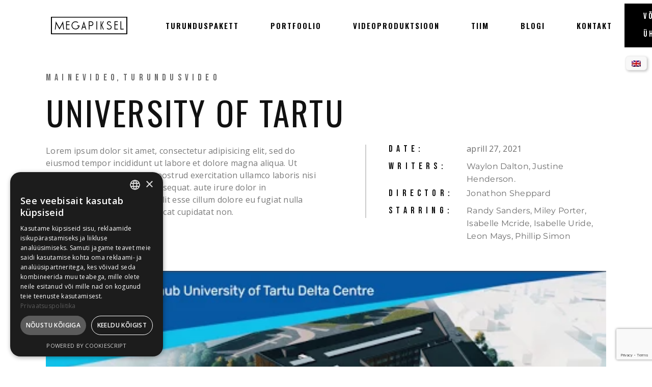

--- FILE ---
content_type: text/html; charset=UTF-8
request_url: https://www.megapikselstuudio.ee/portfolio-item/university-of-tartu/
body_size: 36151
content:
<!DOCTYPE html>
<html lang="et">
<head> <script type="text/javascript">
/* <![CDATA[ */

//----------------------------------------------------------
//------ JAVASCRIPT HOOK FUNCTIONS FOR GRAVITY FORMS -------
//----------------------------------------------------------

if ( ! gform ) {
	document.addEventListener( 'gform_main_scripts_loaded', function() { gform.scriptsLoaded = true; } );
	document.addEventListener( 'gform/theme/scripts_loaded', function() { gform.themeScriptsLoaded = true; } );
	window.addEventListener( 'DOMContentLoaded', function() { gform.domLoaded = true; } );

	var gform = {
		domLoaded: false,
		scriptsLoaded: false,
		themeScriptsLoaded: false,
		isFormEditor: () => typeof InitializeEditor === 'function',

		/**
		 * @deprecated 2.9 the use of initializeOnLoaded in the form editor context is deprecated.
		 * @remove-in 4.0 this function will not check for gform.isFormEditor().
		 */
		callIfLoaded: function ( fn ) {
			if ( gform.domLoaded && gform.scriptsLoaded && ( gform.themeScriptsLoaded || gform.isFormEditor() ) ) {
				if ( gform.isFormEditor() ) {
					console.warn( 'The use of gform.initializeOnLoaded() is deprecated in the form editor context and will be removed in Gravity Forms 3.1.' );
				}
				fn();
				return true;
			}
			return false;
		},

		/**
		 * Call a function when all scripts are loaded
		 *
		 * @param function fn the callback function to call when all scripts are loaded
		 *
		 * @returns void
		 */
		initializeOnLoaded: function( fn ) {
			if ( ! gform.callIfLoaded( fn ) ) {
				document.addEventListener( 'gform_main_scripts_loaded', () => { gform.scriptsLoaded = true; gform.callIfLoaded( fn ); } );
				document.addEventListener( 'gform/theme/scripts_loaded', () => { gform.themeScriptsLoaded = true; gform.callIfLoaded( fn ); } );
				window.addEventListener( 'DOMContentLoaded', () => { gform.domLoaded = true; gform.callIfLoaded( fn ); } );
			}
		},

		hooks: { action: {}, filter: {} },
		addAction: function( action, callable, priority, tag ) {
			gform.addHook( 'action', action, callable, priority, tag );
		},
		addFilter: function( action, callable, priority, tag ) {
			gform.addHook( 'filter', action, callable, priority, tag );
		},
		doAction: function( action ) {
			gform.doHook( 'action', action, arguments );
		},
		applyFilters: function( action ) {
			return gform.doHook( 'filter', action, arguments );
		},
		removeAction: function( action, tag ) {
			gform.removeHook( 'action', action, tag );
		},
		removeFilter: function( action, priority, tag ) {
			gform.removeHook( 'filter', action, priority, tag );
		},
		addHook: function( hookType, action, callable, priority, tag ) {
			if ( undefined == gform.hooks[hookType][action] ) {
				gform.hooks[hookType][action] = [];
			}
			var hooks = gform.hooks[hookType][action];
			if ( undefined == tag ) {
				tag = action + '_' + hooks.length;
			}
			if( priority == undefined ){
				priority = 10;
			}

			gform.hooks[hookType][action].push( { tag:tag, callable:callable, priority:priority } );
		},
		doHook: function( hookType, action, args ) {

			// splice args from object into array and remove first index which is the hook name
			args = Array.prototype.slice.call(args, 1);

			if ( undefined != gform.hooks[hookType][action] ) {
				var hooks = gform.hooks[hookType][action], hook;
				//sort by priority
				hooks.sort(function(a,b){return a["priority"]-b["priority"]});

				hooks.forEach( function( hookItem ) {
					hook = hookItem.callable;

					if(typeof hook != 'function')
						hook = window[hook];
					if ( 'action' == hookType ) {
						hook.apply(null, args);
					} else {
						args[0] = hook.apply(null, args);
					}
				} );
			}
			if ( 'filter'==hookType ) {
				return args[0];
			}
		},
		removeHook: function( hookType, action, priority, tag ) {
			if ( undefined != gform.hooks[hookType][action] ) {
				var hooks = gform.hooks[hookType][action];
				hooks = hooks.filter( function(hook, index, arr) {
					var removeHook = (undefined==tag||tag==hook.tag) && (undefined==priority||priority==hook.priority);
					return !removeHook;
				} );
				gform.hooks[hookType][action] = hooks;
			}
		}
	};
}

/* ]]> */
</script>

	<meta charset="UTF-8">
	<meta name="viewport" content="width=device-width, initial-scale=1, user-scalable=yes">
	<link rel="profile" href="https://gmpg.org/xfn/11">
	
	
	<meta name='robots' content='index, follow, max-image-preview:large, max-snippet:-1, max-video-preview:-1' />
    <!-- Google Tag Manager -->
    <script>(function(w,d,s,l,i){w[l]=w[l]||[];w[l].push({'gtm.start':
    new Date().getTime(),event:'gtm.js'});var f=d.getElementsByTagName(s)[0],
    j=d.createElement(s),dl=l!='dataLayer'?'&l='+l:'';j.async=true;j.src=
    'https://www.googletagmanager.com/gtm.js?id='+i+dl;f.parentNode.insertBefore(j,f);
    })(window,document,'script','dataLayer','GTM-WWVWQTNH');</script>
    <!-- End Google Tag Manager -->
    
	<!-- This site is optimized with the Yoast SEO plugin v26.7 - https://yoast.com/wordpress/plugins/seo/ -->
	<title>University of Tartu - Megapikselstuudio</title>
<link data-rocket-preload as="style" href="https://fonts.googleapis.com/css?family=Open%20Sans%3A300%2C400%2C500%2C600%7CBebas%20Neue%3A300%2C400%2C500%2C600%7COswald%3A300%2C400%2C500%2C600%7COpen%20Sans%20Condensed%3A300%2C400%2C500%2C600%7COpen%20Sans%3A300%2C400%2C500%2C600&#038;subset=latin-ext&#038;display=swap" rel="preload">
<link href="https://fonts.googleapis.com/css?family=Open%20Sans%3A300%2C400%2C500%2C600%7CBebas%20Neue%3A300%2C400%2C500%2C600%7COswald%3A300%2C400%2C500%2C600%7COpen%20Sans%20Condensed%3A300%2C400%2C500%2C600%7COpen%20Sans%3A300%2C400%2C500%2C600&#038;subset=latin-ext&#038;display=swap" media="print" onload="this.media=&#039;all&#039;" rel="stylesheet">
<noscript data-wpr-hosted-gf-parameters=""><link rel="stylesheet" href="https://fonts.googleapis.com/css?family=Open%20Sans%3A300%2C400%2C500%2C600%7CBebas%20Neue%3A300%2C400%2C500%2C600%7COswald%3A300%2C400%2C500%2C600%7COpen%20Sans%20Condensed%3A300%2C400%2C500%2C600%7COpen%20Sans%3A300%2C400%2C500%2C600&#038;subset=latin-ext&#038;display=swap"></noscript>
<style id="rocket-critical-css">https://fonts.googleapis.com/css?family=Open%20Sans%3A300%2C400%2C500%2C600%7CBebas%20Neue%3A300%2C400%2C500%2C600%7COswald%3A300%2C400%2C500%2C600%7COpen%20Sans%20Condensed%3A300%2C400%2C500%2C600%7COpen%20Sans%3A300%2C400%2C500%2C600%7CRoboto%3A100%2C100italic%2C200%2C200italic%2C300%2C300italic%2C400%2C400italic%2C500%2C500italic%2C600%2C600italic%2C700%2C700italic%2C800%2C800italic%2C900%2C900italic%7CRoboto%20Slab%3A100%2C100italic%2C200%2C200italic%2C300%2C300italic%2C400%2C400italic%2C500%2C500italic%2C600%2C600italic%2C700%2C700italic%2C800%2C800italic%2C900%2C900italic%7CRoboto%3A700%2C400%7COswald%3A700%2C400&subset=latin-ext&display=swap https://www.megapikselstuudio.ee/wp-content/cache/min/1/4c245c9b37ea3c1c16f300692f107658.css https://fonts.googleapis.com/icon?family=Material+Icons&ver=5.7.2</style>
	<link rel="canonical" href="https://www.megapikselstuudio.ee/portfolio-item/university-of-tartu/" />
	<meta property="og:locale" content="et_EE" />
	<meta property="og:type" content="article" />
	<meta property="og:title" content="University of Tartu - Megapikselstuudio" />
	<meta property="og:description" content="Lorem Ipsum on lihtsalt proovitekst, mida kasutatakse printimis- ja ladumistööstuses. See on olnud tööstuse põhiline proovitekst juba alates 1500. aastatest, mil tundmatu printija võttis hulga suvalist teksti, et teha trükinäidist. Lorem Ipsum ei ole ainult viis sajandit säilinud, vaid on ka edasi kandunud elektroonilisse trükiladumisse, jäädes sealjuures peaaegu muutumatuks. See sai tuntuks 1960. aastatel Letraset&#8217;i lehtede [&hellip;]" />
	<meta property="og:url" content="https://www.megapikselstuudio.ee/portfolio-item/university-of-tartu/" />
	<meta property="og:site_name" content="Megapikselstuudio" />
	<meta property="article:modified_time" content="2022-01-04T14:42:00+00:00" />
	<meta property="og:image" content="https://www.megapikselstuudio.ee/wp-content/uploads/2020/04/TÜ.jpeg" />
	<meta property="og:image:width" content="1310" />
	<meta property="og:image:height" content="737" />
	<meta property="og:image:type" content="image/jpeg" />
	<meta name="twitter:card" content="summary_large_image" />
	<meta name="twitter:label1" content="Est. reading time" />
	<meta name="twitter:data1" content="1 minut" />
	<script type="application/ld+json" class="yoast-schema-graph">{"@context":"https://schema.org","@graph":[{"@type":"WebPage","@id":"https://www.megapikselstuudio.ee/portfolio-item/university-of-tartu/","url":"https://www.megapikselstuudio.ee/portfolio-item/university-of-tartu/","name":"University of Tartu - Megapikselstuudio","isPartOf":{"@id":"https://www.megapikselstuudio.ee/#website"},"primaryImageOfPage":{"@id":"https://www.megapikselstuudio.ee/portfolio-item/university-of-tartu/#primaryimage"},"image":{"@id":"https://www.megapikselstuudio.ee/portfolio-item/university-of-tartu/#primaryimage"},"thumbnailUrl":"https://www.megapikselstuudio.ee/wp-content/uploads/2020/04/TÜ.jpeg","datePublished":"2021-04-27T14:06:14+00:00","dateModified":"2022-01-04T14:42:00+00:00","breadcrumb":{"@id":"https://www.megapikselstuudio.ee/portfolio-item/university-of-tartu/#breadcrumb"},"inLanguage":"et","potentialAction":[{"@type":"ReadAction","target":["https://www.megapikselstuudio.ee/portfolio-item/university-of-tartu/"]}]},{"@type":"ImageObject","inLanguage":"et","@id":"https://www.megapikselstuudio.ee/portfolio-item/university-of-tartu/#primaryimage","url":"https://www.megapikselstuudio.ee/wp-content/uploads/2020/04/TÜ.jpeg","contentUrl":"https://www.megapikselstuudio.ee/wp-content/uploads/2020/04/TÜ.jpeg","width":1310,"height":737,"caption":"Tartu ülikool reklaam video  - Megapiksel stuudio"},{"@type":"BreadcrumbList","@id":"https://www.megapikselstuudio.ee/portfolio-item/university-of-tartu/#breadcrumb","itemListElement":[{"@type":"ListItem","position":1,"name":"Home","item":"https://www.megapikselstuudio.ee/"},{"@type":"ListItem","position":2,"name":"MP Portfoolio","item":"https://www.megapikselstuudio.ee/portfolio-item/"},{"@type":"ListItem","position":3,"name":"University of Tartu"}]},{"@type":"WebSite","@id":"https://www.megapikselstuudio.ee/#website","url":"https://www.megapikselstuudio.ee/","name":"Megapikselstuudio","description":"Megapiksel - süsteemne turunduspakett","publisher":{"@id":"https://www.megapikselstuudio.ee/#organization"},"potentialAction":[{"@type":"SearchAction","target":{"@type":"EntryPoint","urlTemplate":"https://www.megapikselstuudio.ee/?s={search_term_string}"},"query-input":{"@type":"PropertyValueSpecification","valueRequired":true,"valueName":"search_term_string"}}],"inLanguage":"et"},{"@type":"Organization","@id":"https://www.megapikselstuudio.ee/#organization","name":"Megapiksel Stuudio OÜ","url":"https://www.megapikselstuudio.ee/","logo":{"@type":"ImageObject","inLanguage":"et","@id":"https://www.megapikselstuudio.ee/#/schema/logo/image/","url":"https://www.megapikselstuudio.ee/wp-content/uploads/2021/04/MEGAPIKSEL-must-2.svg","contentUrl":"https://www.megapikselstuudio.ee/wp-content/uploads/2021/04/MEGAPIKSEL-must-2.svg","width":4059,"height":921,"caption":"Megapiksel Stuudio OÜ"},"image":{"@id":"https://www.megapikselstuudio.ee/#/schema/logo/image/"}}]}</script>
	<!-- / Yoast SEO plugin. -->


<link rel='dns-prefetch' href='//www.google.com' />
<link rel='dns-prefetch' href='//fonts.googleapis.com' />
<link href='https://fonts.gstatic.com' crossorigin rel='preconnect' />
<link rel="alternate" type="application/rss+xml" title="Megapikselstuudio &raquo; RSS" href="https://www.megapikselstuudio.ee/feed/" />
<link rel="alternate" title="oEmbed (JSON)" type="application/json+oembed" href="https://www.megapikselstuudio.ee/wp-json/oembed/1.0/embed?url=https%3A%2F%2Fwww.megapikselstuudio.ee%2Fportfolio-item%2Funiversity-of-tartu%2F" />
<link rel="alternate" title="oEmbed (XML)" type="text/xml+oembed" href="https://www.megapikselstuudio.ee/wp-json/oembed/1.0/embed?url=https%3A%2F%2Fwww.megapikselstuudio.ee%2Fportfolio-item%2Funiversity-of-tartu%2F&#038;format=xml" />
<style id='wp-img-auto-sizes-contain-inline-css' type='text/css'>
img:is([sizes=auto i],[sizes^="auto," i]){contain-intrinsic-size:3000px 1500px}
/*# sourceURL=wp-img-auto-sizes-contain-inline-css */
</style>
<link data-minify="1" rel='preload'  href='https://www.megapikselstuudio.ee/wp-content/cache/min/1/wp-content/plugins/pelicula-core/inc/icons/dripicons/assets/css/dripicons.min.css?ver=1768387776' data-rocket-async="style" as="style" onload="this.onload=null;this.rel='stylesheet'" onerror="this.removeAttribute('data-rocket-async')"  type='text/css' media='all' />
<link data-minify="1" rel='preload'  href='https://www.megapikselstuudio.ee/wp-content/cache/min/1/wp-content/plugins/pelicula-core/inc/icons/elegant-icons/assets/css/elegant-icons.min.css?ver=1768387776' data-rocket-async="style" as="style" onload="this.onload=null;this.rel='stylesheet'" onerror="this.removeAttribute('data-rocket-async')"  type='text/css' media='all' />
<link data-minify="1" rel='preload'  href='https://www.megapikselstuudio.ee/wp-content/cache/min/1/wp-content/plugins/types/vendor/toolset/toolset-common/res/lib/font-awesome/css/v4-shims.css?ver=1768387776' data-rocket-async="style" as="style" onload="this.onload=null;this.rel='stylesheet'" onerror="this.removeAttribute('data-rocket-async')"  type='text/css' media='screen' />
<link data-minify="1" rel='preload'  href='https://www.megapikselstuudio.ee/wp-content/cache/min/1/wp-content/plugins/types/vendor/toolset/toolset-common/res/lib/font-awesome/css/all.css?ver=1768387776' data-rocket-async="style" as="style" onload="this.onload=null;this.rel='stylesheet'" onerror="this.removeAttribute('data-rocket-async')"  type='text/css' media='screen' />
<link rel='preload'  href='https://www.megapikselstuudio.ee/wp-content/plugins/pelicula-core/inc/icons/ionicons/assets/css/ionicons.min.css?ver=6.9' data-rocket-async="style" as="style" onload="this.onload=null;this.rel='stylesheet'" onerror="this.removeAttribute('data-rocket-async')"  type='text/css' media='all' />
<link data-minify="1" rel='preload'  href='https://www.megapikselstuudio.ee/wp-content/cache/min/1/wp-content/plugins/pelicula-core/inc/icons/linea-icons/assets/css/linea-icons.min.css?ver=1768387777' data-rocket-async="style" as="style" onload="this.onload=null;this.rel='stylesheet'" onerror="this.removeAttribute('data-rocket-async')"  type='text/css' media='all' />
<link data-minify="1" rel='preload'  href='https://www.megapikselstuudio.ee/wp-content/cache/min/1/wp-content/plugins/pelicula-core/inc/icons/linear-icons/assets/css/linear-icons.min.css?ver=1768387777' data-rocket-async="style" as="style" onload="this.onload=null;this.rel='stylesheet'" onerror="this.removeAttribute('data-rocket-async')"  type='text/css' media='all' />
<link rel='preload'  href='https://fonts.googleapis.com/icon?family=Material+Icons&#038;ver=6.9' data-rocket-async="style" as="style" onload="this.onload=null;this.rel='stylesheet'" onerror="this.removeAttribute('data-rocket-async')"  type='text/css' media='all' />
<link data-minify="1" rel='preload'  href='https://www.megapikselstuudio.ee/wp-content/cache/min/1/wp-content/plugins/pelicula-core/inc/icons/simple-line-icons/assets/css/simple-line-icons.min.css?ver=1768387777' data-rocket-async="style" as="style" onload="this.onload=null;this.rel='stylesheet'" onerror="this.removeAttribute('data-rocket-async')"  type='text/css' media='all' />
<style id='wp-emoji-styles-inline-css' type='text/css'>

	img.wp-smiley, img.emoji {
		display: inline !important;
		border: none !important;
		box-shadow: none !important;
		height: 1em !important;
		width: 1em !important;
		margin: 0 0.07em !important;
		vertical-align: -0.1em !important;
		background: none !important;
		padding: 0 !important;
	}
/*# sourceURL=wp-emoji-styles-inline-css */
</style>
<style id='classic-theme-styles-inline-css' type='text/css'>
/**
 * These rules are needed for backwards compatibility.
 * They should match the button element rules in the base theme.json file.
 */
.wp-block-button__link {
	color: #ffffff;
	background-color: #32373c;
	border-radius: 9999px; /* 100% causes an oval, but any explicit but really high value retains the pill shape. */

	/* This needs a low specificity so it won't override the rules from the button element if defined in theme.json. */
	box-shadow: none;
	text-decoration: none;

	/* The extra 2px are added to size solids the same as the outline versions.*/
	padding: calc(0.667em + 2px) calc(1.333em + 2px);

	font-size: 1.125em;
}

.wp-block-file__button {
	background: #32373c;
	color: #ffffff;
	text-decoration: none;
}

/*# sourceURL=/wp-includes/css/classic-themes.css */
</style>
<style id='safe-svg-svg-icon-style-inline-css' type='text/css'>
.safe-svg-cover{text-align:center}.safe-svg-cover .safe-svg-inside{display:inline-block;max-width:100%}.safe-svg-cover svg{fill:currentColor;height:100%;max-height:100%;max-width:100%;width:100%}

/*# sourceURL=https://www.megapikselstuudio.ee/wp-content/plugins/safe-svg/dist/safe-svg-block-frontend.css */
</style>
<style id='global-styles-inline-css' type='text/css'>
:root{--wp--preset--aspect-ratio--square: 1;--wp--preset--aspect-ratio--4-3: 4/3;--wp--preset--aspect-ratio--3-4: 3/4;--wp--preset--aspect-ratio--3-2: 3/2;--wp--preset--aspect-ratio--2-3: 2/3;--wp--preset--aspect-ratio--16-9: 16/9;--wp--preset--aspect-ratio--9-16: 9/16;--wp--preset--color--black: #000000;--wp--preset--color--cyan-bluish-gray: #abb8c3;--wp--preset--color--white: #ffffff;--wp--preset--color--pale-pink: #f78da7;--wp--preset--color--vivid-red: #cf2e2e;--wp--preset--color--luminous-vivid-orange: #ff6900;--wp--preset--color--luminous-vivid-amber: #fcb900;--wp--preset--color--light-green-cyan: #7bdcb5;--wp--preset--color--vivid-green-cyan: #00d084;--wp--preset--color--pale-cyan-blue: #8ed1fc;--wp--preset--color--vivid-cyan-blue: #0693e3;--wp--preset--color--vivid-purple: #9b51e0;--wp--preset--gradient--vivid-cyan-blue-to-vivid-purple: linear-gradient(135deg,rgb(6,147,227) 0%,rgb(155,81,224) 100%);--wp--preset--gradient--light-green-cyan-to-vivid-green-cyan: linear-gradient(135deg,rgb(122,220,180) 0%,rgb(0,208,130) 100%);--wp--preset--gradient--luminous-vivid-amber-to-luminous-vivid-orange: linear-gradient(135deg,rgb(252,185,0) 0%,rgb(255,105,0) 100%);--wp--preset--gradient--luminous-vivid-orange-to-vivid-red: linear-gradient(135deg,rgb(255,105,0) 0%,rgb(207,46,46) 100%);--wp--preset--gradient--very-light-gray-to-cyan-bluish-gray: linear-gradient(135deg,rgb(238,238,238) 0%,rgb(169,184,195) 100%);--wp--preset--gradient--cool-to-warm-spectrum: linear-gradient(135deg,rgb(74,234,220) 0%,rgb(151,120,209) 20%,rgb(207,42,186) 40%,rgb(238,44,130) 60%,rgb(251,105,98) 80%,rgb(254,248,76) 100%);--wp--preset--gradient--blush-light-purple: linear-gradient(135deg,rgb(255,206,236) 0%,rgb(152,150,240) 100%);--wp--preset--gradient--blush-bordeaux: linear-gradient(135deg,rgb(254,205,165) 0%,rgb(254,45,45) 50%,rgb(107,0,62) 100%);--wp--preset--gradient--luminous-dusk: linear-gradient(135deg,rgb(255,203,112) 0%,rgb(199,81,192) 50%,rgb(65,88,208) 100%);--wp--preset--gradient--pale-ocean: linear-gradient(135deg,rgb(255,245,203) 0%,rgb(182,227,212) 50%,rgb(51,167,181) 100%);--wp--preset--gradient--electric-grass: linear-gradient(135deg,rgb(202,248,128) 0%,rgb(113,206,126) 100%);--wp--preset--gradient--midnight: linear-gradient(135deg,rgb(2,3,129) 0%,rgb(40,116,252) 100%);--wp--preset--font-size--small: 13px;--wp--preset--font-size--medium: 20px;--wp--preset--font-size--large: 36px;--wp--preset--font-size--x-large: 42px;--wp--preset--spacing--20: 0.44rem;--wp--preset--spacing--30: 0.67rem;--wp--preset--spacing--40: 1rem;--wp--preset--spacing--50: 1.5rem;--wp--preset--spacing--60: 2.25rem;--wp--preset--spacing--70: 3.38rem;--wp--preset--spacing--80: 5.06rem;--wp--preset--shadow--natural: 6px 6px 9px rgba(0, 0, 0, 0.2);--wp--preset--shadow--deep: 12px 12px 50px rgba(0, 0, 0, 0.4);--wp--preset--shadow--sharp: 6px 6px 0px rgba(0, 0, 0, 0.2);--wp--preset--shadow--outlined: 6px 6px 0px -3px rgb(255, 255, 255), 6px 6px rgb(0, 0, 0);--wp--preset--shadow--crisp: 6px 6px 0px rgb(0, 0, 0);}:where(.is-layout-flex){gap: 0.5em;}:where(.is-layout-grid){gap: 0.5em;}body .is-layout-flex{display: flex;}.is-layout-flex{flex-wrap: wrap;align-items: center;}.is-layout-flex > :is(*, div){margin: 0;}body .is-layout-grid{display: grid;}.is-layout-grid > :is(*, div){margin: 0;}:where(.wp-block-columns.is-layout-flex){gap: 2em;}:where(.wp-block-columns.is-layout-grid){gap: 2em;}:where(.wp-block-post-template.is-layout-flex){gap: 1.25em;}:where(.wp-block-post-template.is-layout-grid){gap: 1.25em;}.has-black-color{color: var(--wp--preset--color--black) !important;}.has-cyan-bluish-gray-color{color: var(--wp--preset--color--cyan-bluish-gray) !important;}.has-white-color{color: var(--wp--preset--color--white) !important;}.has-pale-pink-color{color: var(--wp--preset--color--pale-pink) !important;}.has-vivid-red-color{color: var(--wp--preset--color--vivid-red) !important;}.has-luminous-vivid-orange-color{color: var(--wp--preset--color--luminous-vivid-orange) !important;}.has-luminous-vivid-amber-color{color: var(--wp--preset--color--luminous-vivid-amber) !important;}.has-light-green-cyan-color{color: var(--wp--preset--color--light-green-cyan) !important;}.has-vivid-green-cyan-color{color: var(--wp--preset--color--vivid-green-cyan) !important;}.has-pale-cyan-blue-color{color: var(--wp--preset--color--pale-cyan-blue) !important;}.has-vivid-cyan-blue-color{color: var(--wp--preset--color--vivid-cyan-blue) !important;}.has-vivid-purple-color{color: var(--wp--preset--color--vivid-purple) !important;}.has-black-background-color{background-color: var(--wp--preset--color--black) !important;}.has-cyan-bluish-gray-background-color{background-color: var(--wp--preset--color--cyan-bluish-gray) !important;}.has-white-background-color{background-color: var(--wp--preset--color--white) !important;}.has-pale-pink-background-color{background-color: var(--wp--preset--color--pale-pink) !important;}.has-vivid-red-background-color{background-color: var(--wp--preset--color--vivid-red) !important;}.has-luminous-vivid-orange-background-color{background-color: var(--wp--preset--color--luminous-vivid-orange) !important;}.has-luminous-vivid-amber-background-color{background-color: var(--wp--preset--color--luminous-vivid-amber) !important;}.has-light-green-cyan-background-color{background-color: var(--wp--preset--color--light-green-cyan) !important;}.has-vivid-green-cyan-background-color{background-color: var(--wp--preset--color--vivid-green-cyan) !important;}.has-pale-cyan-blue-background-color{background-color: var(--wp--preset--color--pale-cyan-blue) !important;}.has-vivid-cyan-blue-background-color{background-color: var(--wp--preset--color--vivid-cyan-blue) !important;}.has-vivid-purple-background-color{background-color: var(--wp--preset--color--vivid-purple) !important;}.has-black-border-color{border-color: var(--wp--preset--color--black) !important;}.has-cyan-bluish-gray-border-color{border-color: var(--wp--preset--color--cyan-bluish-gray) !important;}.has-white-border-color{border-color: var(--wp--preset--color--white) !important;}.has-pale-pink-border-color{border-color: var(--wp--preset--color--pale-pink) !important;}.has-vivid-red-border-color{border-color: var(--wp--preset--color--vivid-red) !important;}.has-luminous-vivid-orange-border-color{border-color: var(--wp--preset--color--luminous-vivid-orange) !important;}.has-luminous-vivid-amber-border-color{border-color: var(--wp--preset--color--luminous-vivid-amber) !important;}.has-light-green-cyan-border-color{border-color: var(--wp--preset--color--light-green-cyan) !important;}.has-vivid-green-cyan-border-color{border-color: var(--wp--preset--color--vivid-green-cyan) !important;}.has-pale-cyan-blue-border-color{border-color: var(--wp--preset--color--pale-cyan-blue) !important;}.has-vivid-cyan-blue-border-color{border-color: var(--wp--preset--color--vivid-cyan-blue) !important;}.has-vivid-purple-border-color{border-color: var(--wp--preset--color--vivid-purple) !important;}.has-vivid-cyan-blue-to-vivid-purple-gradient-background{background: var(--wp--preset--gradient--vivid-cyan-blue-to-vivid-purple) !important;}.has-light-green-cyan-to-vivid-green-cyan-gradient-background{background: var(--wp--preset--gradient--light-green-cyan-to-vivid-green-cyan) !important;}.has-luminous-vivid-amber-to-luminous-vivid-orange-gradient-background{background: var(--wp--preset--gradient--luminous-vivid-amber-to-luminous-vivid-orange) !important;}.has-luminous-vivid-orange-to-vivid-red-gradient-background{background: var(--wp--preset--gradient--luminous-vivid-orange-to-vivid-red) !important;}.has-very-light-gray-to-cyan-bluish-gray-gradient-background{background: var(--wp--preset--gradient--very-light-gray-to-cyan-bluish-gray) !important;}.has-cool-to-warm-spectrum-gradient-background{background: var(--wp--preset--gradient--cool-to-warm-spectrum) !important;}.has-blush-light-purple-gradient-background{background: var(--wp--preset--gradient--blush-light-purple) !important;}.has-blush-bordeaux-gradient-background{background: var(--wp--preset--gradient--blush-bordeaux) !important;}.has-luminous-dusk-gradient-background{background: var(--wp--preset--gradient--luminous-dusk) !important;}.has-pale-ocean-gradient-background{background: var(--wp--preset--gradient--pale-ocean) !important;}.has-electric-grass-gradient-background{background: var(--wp--preset--gradient--electric-grass) !important;}.has-midnight-gradient-background{background: var(--wp--preset--gradient--midnight) !important;}.has-small-font-size{font-size: var(--wp--preset--font-size--small) !important;}.has-medium-font-size{font-size: var(--wp--preset--font-size--medium) !important;}.has-large-font-size{font-size: var(--wp--preset--font-size--large) !important;}.has-x-large-font-size{font-size: var(--wp--preset--font-size--x-large) !important;}
:where(.wp-block-post-template.is-layout-flex){gap: 1.25em;}:where(.wp-block-post-template.is-layout-grid){gap: 1.25em;}
:where(.wp-block-term-template.is-layout-flex){gap: 1.25em;}:where(.wp-block-term-template.is-layout-grid){gap: 1.25em;}
:where(.wp-block-columns.is-layout-flex){gap: 2em;}:where(.wp-block-columns.is-layout-grid){gap: 2em;}
:root :where(.wp-block-pullquote){font-size: 1.5em;line-height: 1.6;}
/*# sourceURL=global-styles-inline-css */
</style>
<style id='woocommerce-inline-inline-css' type='text/css'>
.woocommerce form .form-row .required { visibility: visible; }
/*# sourceURL=woocommerce-inline-inline-css */
</style>
<link rel='preload'  href='https://www.megapikselstuudio.ee/wp-content/plugins/sitepress-multilingual-cms/templates/language-switchers/legacy-list-vertical/style.min.css?ver=1' data-rocket-async="style" as="style" onload="this.onload=null;this.rel='stylesheet'" onerror="this.removeAttribute('data-rocket-async')"  type='text/css' media='all' />
<link rel='preload'  href='https://www.megapikselstuudio.ee/wp-content/plugins/sitepress-multilingual-cms/templates/language-switchers/menu-item/style.min.css?ver=1' data-rocket-async="style" as="style" onload="this.onload=null;this.rel='stylesheet'" onerror="this.removeAttribute('data-rocket-async')"  type='text/css' media='all' />
<style id='wpml-menu-item-0-inline-css' type='text/css'>
/*Removing some default CSS from our language switcher*/ .wpml-floating-language-switcher .wpml-ls-statics-shortcode_actions { margin-bottom: 0; } .wpml-floating-language-switcher .wpml-ls-statics-shortcode_actions a { background-color: transparent !important; } .wpml-floating-language-switcher .wpml-ls-legacy-list-horizontal a { padding: 5px; } /*Customize this if you want*/ .wpml-floating-language-switcher { z-index:999; position: fixed; top: 110px; right: 10px; background: #f8f8f8; /*background color*/ border: 1px solid; /*border settings*/ border-color: #eee; /*color of the border*/ padding: 0px; /*padding of container*/ border-radius: 6px; /*rounded border*/ /*Box Shadow*/ -webkit-box-shadow: 2px 2px 5px 0px rgba(0,0,0,0.25); -moz-box-shadow: 2px 2px 5px 0px rgba(0,0,0,0.25); box-shadow: 2px 2px 5px 0px rgba(0,0,0,0.25); }
/*# sourceURL=wpml-menu-item-0-inline-css */
</style>
<link rel='preload'  href='https://www.megapikselstuudio.ee/wp-content/plugins/qi-addons-for-elementor/assets/css/grid.min.css?ver=1.9.5' data-rocket-async="style" as="style" onload="this.onload=null;this.rel='stylesheet'" onerror="this.removeAttribute('data-rocket-async')"  type='text/css' media='all' />
<link rel='preload'  href='https://www.megapikselstuudio.ee/wp-content/plugins/qi-addons-for-elementor/assets/css/helper-parts.min.css?ver=1.9.5' data-rocket-async="style" as="style" onload="this.onload=null;this.rel='stylesheet'" onerror="this.removeAttribute('data-rocket-async')"  type='text/css' media='all' />
<link rel='preload'  href='https://www.megapikselstuudio.ee/wp-content/plugins/qi-addons-for-elementor/assets/css/main.min.css?ver=1.9.5' data-rocket-async="style" as="style" onload="this.onload=null;this.rel='stylesheet'" onerror="this.removeAttribute('data-rocket-async')"  type='text/css' media='all' />
<link data-minify="1" rel='preload'  href='https://www.megapikselstuudio.ee/wp-content/cache/min/1/wp-content/plugins/woocommerce/assets/css/select2.css?ver=1768387777' data-rocket-async="style" as="style" onload="this.onload=null;this.rel='stylesheet'" onerror="this.removeAttribute('data-rocket-async')"  type='text/css' media='all' />
<link rel='preload'  href='https://www.megapikselstuudio.ee/wp-content/plugins/pelicula-core/inc/core-dashboard/assets/css/core-dashboard.min.css?ver=6.9' data-rocket-async="style" as="style" onload="this.onload=null;this.rel='stylesheet'" onerror="this.removeAttribute('data-rocket-async')"  type='text/css' media='all' />
<link data-minify="1" rel='preload'  href='https://www.megapikselstuudio.ee/wp-content/cache/min/1/wp-content/plugins/pelicula-core/assets/plugins/perfect-scrollbar/perfect-scrollbar.css?ver=1768387777' data-rocket-async="style" as="style" onload="this.onload=null;this.rel='stylesheet'" onerror="this.removeAttribute('data-rocket-async')"  type='text/css' media='all' />
<link data-minify="1" rel='preload'  href='https://www.megapikselstuudio.ee/wp-content/cache/min/1/wp-content/plugins/qi-addons-for-elementor/assets/plugins/swiper/8.4.5/swiper.min.css?ver=1768387777' data-rocket-async="style" as="style" onload="this.onload=null;this.rel='stylesheet'" onerror="this.removeAttribute('data-rocket-async')"  type='text/css' media='all' />
<link rel='preload'  href='https://www.megapikselstuudio.ee/wp-content/themes/pelicula/assets/css/main.min.css?ver=6.9' data-rocket-async="style" as="style" onload="this.onload=null;this.rel='stylesheet'" onerror="this.removeAttribute('data-rocket-async')"  type='text/css' media='all' />
<link rel='preload'  href='https://www.megapikselstuudio.ee/wp-content/plugins/pelicula-core/assets/css/pelicula-core.min.css?ver=6.9' data-rocket-async="style" as="style" onload="this.onload=null;this.rel='stylesheet'" onerror="this.removeAttribute('data-rocket-async')"  type='text/css' media='all' />
<link data-minify="1" rel='preload'  href='https://www.megapikselstuudio.ee/wp-content/cache/min/1/wp-content/themes/pelicula-child/style.css?ver=1768387777' data-rocket-async="style" as="style" onload="this.onload=null;this.rel='stylesheet'" onerror="this.removeAttribute('data-rocket-async')"  type='text/css' media='all' />
<link data-minify="1" rel='preload'  href='https://www.megapikselstuudio.ee/wp-content/cache/min/1/wp-content/themes/pelicula/assets/plugins/magnific-popup/magnific-popup.css?ver=1768387777' data-rocket-async="style" as="style" onload="this.onload=null;this.rel='stylesheet'" onerror="this.removeAttribute('data-rocket-async')"  type='text/css' media='all' />

<link rel='preload'  href='https://www.megapikselstuudio.ee/wp-content/themes/pelicula/style.css?ver=6.9' data-rocket-async="style" as="style" onload="this.onload=null;this.rel='stylesheet'" onerror="this.removeAttribute('data-rocket-async')"  type='text/css' media='all' />
<style id='pelicula-style-inline-css' type='text/css'>
#qodef-page-footer-top-area { background-color: #000000;}#qodef-page-footer-bottom-area { background-color: #000000;border-top-color: rgba(255,255,255,0.1);border-top-width: 2px;}.qodef-fullscreen-menu > ul > li > a { font-family: "Oswald";}.qodef-fullscreen-menu .qodef-drop-down-second-inner ul li > a { font-family: "Oswald";}#qodef-page-inner { padding: 90px 0 97px;}.qodef-header-sticky { background-color: #ffffff;}.qodef-mobile-header-navigation > ul > li > a { font-family: "Oswald";}.qodef-mobile-header-navigation .qodef-drop-down-second-inner ul li > a { font-family: "Oswald";}.qodef-header-navigation> ul > li > a { color: #676a6a;font-family: "Oswald";font-size: 15px;font-weight: 900;letter-spacing: 2px;}.qodef-header-navigation> ul > li > a:hover { color: #0a0a0a;}.qodef-header-navigation> ul > li.current-menu-ancestor > a, .qodef-header-navigation> ul > li.current-menu-item > a { color: #3d3d3d;}.qodef-header-navigation > ul > li.qodef-menu-item--narrow .qodef-drop-down-second ul li a { color: #0a0a0a;font-family: "Oswald";}.qodef-header-navigation > ul > li.qodef-menu-item--narrow .qodef-drop-down-second ul li:hover > a { color: #a3a3a3;}.qodef-header-navigation > ul > li.qodef-menu-item--narrow .qodef-drop-down-second ul li.current-menu-ancestor > a, .qodef-header-navigation > ul > li.qodef-menu-item--narrow .qodef-drop-down-second ul li.current-menu-item > a { color: #3d3d3d;}.qodef-header-navigation > ul > li.qodef-menu-item--wide .qodef-drop-down-second-inner > ul > li > a { color: #0a0a0a;font-family: "Oswald";}.qodef-header-navigation > ul > li.qodef-menu-item--wide .qodef-drop-down-second-inner > ul > li > a:hover { color: #a3a3a3;}.qodef-header-navigation > ul > li.qodef-menu-item--wide .qodef-drop-down-second-inner > ul > li.current-menu-ancestor > a, .qodef-header-navigation > ul > li.qodef-menu-item--wide .qodef-drop-down-second-inner > ul > li.current-menu-item > a { color: #3d3d3d;}.qodef-header-navigation > ul > li.qodef-menu-item--wide .qodef-drop-down-second ul li ul li a { color: #0a0a0a;font-family: "Oswald";}.qodef-header-navigation > ul > li.qodef-menu-item--wide .qodef-drop-down-second ul li ul li:hover > a { color: #a3a3a3;}.qodef-header-navigation > ul > li.qodef-menu-item--wide .qodef-drop-down-second ul li ul li.current-menu-ancestor > a, .qodef-header-navigation > ul > li.qodef-menu-item--wide .qodef-drop-down-second ul li ul li.current-menu-item > a { color: #3d3d3d;}#qodef-side-area { width: 40%;right: -40%;}#qodef-page-spinner .qodef-m-inner { background-color: #000000;color: #ffffff;}.qodef-page-title { height: 250px;background-image: url(https://www.megapikselstuudio.ee/wp-content/uploads/2020/03/title-image-1.jpg);}p { font-family: "Open Sans";margin-top: 15px;margin-bottom: 10px;}h1 { font-family: "Oswald";}h2 { font-family: "Oswald";line-height: 72px;}h3 { font-family: "Oswald";}h4 { font-family: "Oswald";line-height: 39px;}h5 { font-family: "Oswald";}h6 { font-family: "Oswald";}.qodef-header--standard #qodef-page-header { height: 100px;background-color: #ffffff;}@media only screen and (max-width: 1024px){h1 { font-size: 62px;line-height: 62px;}h2 { font-size: 60px;line-height: 68px;}h4 { font-size: 27px;line-height: 34px;}}@media only screen and (max-width: 768px){h1 { font-size: 58px;line-height: 58px;}h4 { line-height: 34px;}h5 { font-size: 22px;line-height: 23px;}}@media only screen and (max-width: 680px){h1 { font-size: 52px;line-height: 50px;}h2 { font-size: 45px;line-height: 43px;}h3 { font-size: 32px;line-height: 34px;}h4 { font-size: 30px;line-height: 28px;}}
/*# sourceURL=pelicula-style-inline-css */
</style>
<link rel='preload'  href='https://www.megapikselstuudio.ee/wp-content/plugins/pelicula-core/inc/plugins/elementor/assets/css/elementor.min.css?ver=6.9' data-rocket-async="style" as="style" onload="this.onload=null;this.rel='stylesheet'" onerror="this.removeAttribute('data-rocket-async')"  type='text/css' media='all' />
<link data-minify="1" rel='preload'  href='https://www.megapikselstuudio.ee/wp-content/cache/min/1/wp-content/plugins/elementor/assets/lib/eicons/css/elementor-icons.css?ver=1768387777' data-rocket-async="style" as="style" onload="this.onload=null;this.rel='stylesheet'" onerror="this.removeAttribute('data-rocket-async')"  type='text/css' media='all' />
<link data-minify="1" rel='preload'  href='https://www.megapikselstuudio.ee/wp-content/cache/min/1/wp-content/plugins/elementor/assets/css/frontend.css?ver=1768387777' data-rocket-async="style" as="style" onload="this.onload=null;this.rel='stylesheet'" onerror="this.removeAttribute('data-rocket-async')"  type='text/css' media='all' />
<link rel='preload'  href='https://www.megapikselstuudio.ee/wp-content/uploads/elementor/css/post-4.css?ver=1768224971' data-rocket-async="style" as="style" onload="this.onload=null;this.rel='stylesheet'" onerror="this.removeAttribute('data-rocket-async')"  type='text/css' media='all' />
<link rel='preload'  href='https://www.megapikselstuudio.ee/wp-content/uploads/elementor/css/post-3942.css?ver=1768227162' data-rocket-async="style" as="style" onload="this.onload=null;this.rel='stylesheet'" onerror="this.removeAttribute('data-rocket-async')"  type='text/css' media='all' />
<link rel='preload'  href='https://www.megapikselstuudio.ee/wp-content/plugins/essential-addons-for-elementor-lite/assets/front-end/css/view/general.min.css?ver=6.5.6' data-rocket-async="style" as="style" onload="this.onload=null;this.rel='stylesheet'" onerror="this.removeAttribute('data-rocket-async')"  type='text/css' media='all' />
<style id='rocket-lazyload-inline-css' type='text/css'>
.rll-youtube-player{position:relative;padding-bottom:56.23%;height:0;overflow:hidden;max-width:100%;}.rll-youtube-player:focus-within{outline: 2px solid currentColor;outline-offset: 5px;}.rll-youtube-player iframe{position:absolute;top:0;left:0;width:100%;height:100%;z-index:100;background:0 0}.rll-youtube-player img{bottom:0;display:block;left:0;margin:auto;max-width:100%;width:100%;position:absolute;right:0;top:0;border:none;height:auto;-webkit-transition:.4s all;-moz-transition:.4s all;transition:.4s all}.rll-youtube-player img:hover{-webkit-filter:brightness(75%)}.rll-youtube-player .play{height:100%;width:100%;left:0;top:0;position:absolute;background:url(https://www.megapikselstuudio.ee/wp-content/plugins/wp-rocket/assets/img/youtube.png) no-repeat center;background-color: transparent !important;cursor:pointer;border:none;}
/*# sourceURL=rocket-lazyload-inline-css */
</style>
<link data-minify="1" rel='preload'  href='https://www.megapikselstuudio.ee/wp-content/cache/min/1/wp-content/uploads/elementor/google-fonts/css/montserrat.css?ver=1768387777' data-rocket-async="style" as="style" onload="this.onload=null;this.rel='stylesheet'" onerror="this.removeAttribute('data-rocket-async')"  type='text/css' media='all' />
<link data-minify="1" rel='preload'  href='https://www.megapikselstuudio.ee/wp-content/cache/min/1/wp-content/uploads/elementor/google-fonts/css/robotoslab.css?ver=1768387777' data-rocket-async="style" as="style" onload="this.onload=null;this.rel='stylesheet'" onerror="this.removeAttribute('data-rocket-async')"  type='text/css' media='all' />
<link data-minify="1" rel='preload'  href='https://www.megapikselstuudio.ee/wp-content/cache/min/1/wp-content/uploads/elementor/google-fonts/css/roboto.css?ver=1768387777' data-rocket-async="style" as="style" onload="this.onload=null;this.rel='stylesheet'" onerror="this.removeAttribute('data-rocket-async')"  type='text/css' media='all' />
<script type="text/javascript" src="https://www.megapikselstuudio.ee/wp-includes/js/jquery/jquery.js?ver=3.7.1" id="jquery-core-js"></script>
<script data-minify="1" type="text/javascript" src="https://www.megapikselstuudio.ee/wp-content/cache/min/1/wp-includes/js/jquery/jquery-migrate.js?ver=1768387777" id="jquery-migrate-js"></script>
<script data-minify="1" type="text/javascript" src="https://www.megapikselstuudio.ee/wp-content/cache/min/1/wp-content/plugins/woocommerce/assets/js/jquery-blockui/jquery.blockUI.js?ver=1768387777" id="wc-jquery-blockui-js" defer="defer" data-wp-strategy="defer"></script>
<script type="text/javascript" id="wc-add-to-cart-js-extra">
/* <![CDATA[ */
var wc_add_to_cart_params = {"ajax_url":"/wp-admin/admin-ajax.php","wc_ajax_url":"/?wc-ajax=%%endpoint%%","i18n_view_cart":"Vaata ostukorvi","cart_url":"https://www.megapikselstuudio.ee","is_cart":"","cart_redirect_after_add":"no"};
//# sourceURL=wc-add-to-cart-js-extra
/* ]]> */
</script>
<script data-minify="1" type="text/javascript" src="https://www.megapikselstuudio.ee/wp-content/cache/min/1/wp-content/plugins/woocommerce/assets/js/frontend/add-to-cart.js?ver=1768387777" id="wc-add-to-cart-js" defer="defer" data-wp-strategy="defer"></script>
<script data-minify="1" type="text/javascript" src="https://www.megapikselstuudio.ee/wp-content/cache/min/1/wp-content/plugins/woocommerce/assets/js/js-cookie/js.cookie.js?ver=1768387777" id="wc-js-cookie-js" defer="defer" data-wp-strategy="defer"></script>
<script type="text/javascript" id="woocommerce-js-extra">
/* <![CDATA[ */
var woocommerce_params = {"ajax_url":"/wp-admin/admin-ajax.php","wc_ajax_url":"/?wc-ajax=%%endpoint%%","i18n_password_show":"Show password","i18n_password_hide":"Hide password"};
//# sourceURL=woocommerce-js-extra
/* ]]> */
</script>
<script data-minify="1" type="text/javascript" src="https://www.megapikselstuudio.ee/wp-content/cache/min/1/wp-content/plugins/woocommerce/assets/js/frontend/woocommerce.js?ver=1768387777" id="woocommerce-js" defer="defer" data-wp-strategy="defer"></script>
<script data-minify="1" type="text/javascript" src="https://www.megapikselstuudio.ee/wp-content/cache/min/1/wp-content/plugins/woocommerce/assets/js/select2/select2.full.js?ver=1768387777" id="wc-select2-js" defer="defer" data-wp-strategy="defer"></script>
<link rel="https://api.w.org/" href="https://www.megapikselstuudio.ee/wp-json/" /><link rel="EditURI" type="application/rsd+xml" title="RSD" href="https://www.megapikselstuudio.ee/xmlrpc.php?rsd" />
<link rel='shortlink' href='https://www.megapikselstuudio.ee/?p=3942' />
<meta name="generator" content="WPML ver:4.8.6 stt:1,15;" />
<!-- HFCM by 99 Robots - Snippet # 2: Hotjar -->
<!-- Hotjar Tracking Code for https://www.megapikselstuudio.ee/ -->
<script> (function(h,o,t,j,a,r){ h.hj=h.hj||function(){(h.hj.q=h.hj.q||[]).push(arguments)}; h._hjSettings={hjid:3000604,hjsv:6}; a=o.getElementsByTagName('head')[0]; r=o.createElement('script');r.async=1; r.src=t+h._hjSettings.hjid+j+h._hjSettings.hjsv; a.appendChild(r); })(window,document,'https://static.hotjar.com/c/hotjar-','.js?sv='); </script>
<!-- /end HFCM by 99 Robots -->
<!-- HFCM by 99 Robots - Snippet # 4: FB domain verification -->
<meta name="facebook-domain-verification" content="s0zxl766b6x7j4fpaiy6t8k6wpo5nz" />
<!-- /end HFCM by 99 Robots -->
<!-- HFCM by 99 Robots - Snippet # 5: Meta Pixel -->
<!-- Meta Pixel Code -->
<script>
!function(f,b,e,v,n,t,s)
{if(f.fbq)return;n=f.fbq=function(){n.callMethod?
n.callMethod.apply(n,arguments):n.queue.push(arguments)};
if(!f._fbq)f._fbq=n;n.push=n;n.loaded=!0;n.version='2.0';
n.queue=[];t=b.createElement(e);t.async=!0;
t.src=v;s=b.getElementsByTagName(e)[0];
s.parentNode.insertBefore(t,s)}(window, document,'script',
'https://connect.facebook.net/en_US/fbevents.js');
fbq('init', '1214254499124089');
fbq('track', 'PageView');
</script>
<noscript><img height="1" width="1" style="display:none"
src="https://www.facebook.com/tr?id=1214254499124089&ev=PageView&noscript=1"
/></noscript>
<!-- End Meta Pixel Code -->
<!-- /end HFCM by 99 Robots -->

<!-- Generated with Outfunnel Web Tracking plugin v2.9.5 -->
<script>
window.OFID = "68c816e90b5df46e2d549e53";
window.OF_WP_VERSION = "2.9.5";
(function(){
var script = document.createElement('script');
var url = 'https://cdn.outfunnel.com/c.js?v='+ new Date().toISOString().substring(0,10);
script.setAttribute('src', url);
document.getElementsByTagName('head')[0].appendChild(script);
})();
</script>
<!-- / Outfunnel Web Tracking plugin -->


		<script>
		(function(h,o,t,j,a,r){
			h.hj=h.hj||function(){(h.hj.q=h.hj.q||[]).push(arguments)};
			h._hjSettings={hjid:5208901,hjsv:5};
			a=o.getElementsByTagName('head')[0];
			r=o.createElement('script');r.async=1;
			r.src=t+h._hjSettings.hjid+j+h._hjSettings.hjsv;
			a.appendChild(r);
		})(window,document,'//static.hotjar.com/c/hotjar-','.js?sv=');
		</script>
			<noscript><style>.woocommerce-product-gallery{ opacity: 1 !important; }</style></noscript>
	<meta name="generator" content="Elementor 3.34.1; features: additional_custom_breakpoints; settings: css_print_method-external, google_font-enabled, font_display-auto">
			<style>
				.e-con.e-parent:nth-of-type(n+4):not(.e-lazyloaded):not(.e-no-lazyload),
				.e-con.e-parent:nth-of-type(n+4):not(.e-lazyloaded):not(.e-no-lazyload) * {
					background-image: none !important;
				}
				@media screen and (max-height: 1024px) {
					.e-con.e-parent:nth-of-type(n+3):not(.e-lazyloaded):not(.e-no-lazyload),
					.e-con.e-parent:nth-of-type(n+3):not(.e-lazyloaded):not(.e-no-lazyload) * {
						background-image: none !important;
					}
				}
				@media screen and (max-height: 640px) {
					.e-con.e-parent:nth-of-type(n+2):not(.e-lazyloaded):not(.e-no-lazyload),
					.e-con.e-parent:nth-of-type(n+2):not(.e-lazyloaded):not(.e-no-lazyload) * {
						background-image: none !important;
					}
				}
			</style>
			<link rel="icon" href="https://www.megapikselstuudio.ee/wp-content/uploads/2021/05/mp-favicon-1.svg" sizes="32x32" />
<link rel="icon" href="https://www.megapikselstuudio.ee/wp-content/uploads/2021/05/mp-favicon-1.svg" sizes="192x192" />
<link rel="apple-touch-icon" href="https://www.megapikselstuudio.ee/wp-content/uploads/2021/05/mp-favicon-1.svg" />
<meta name="msapplication-TileImage" content="https://www.megapikselstuudio.ee/wp-content/uploads/2021/05/mp-favicon-1.svg" />
		<style type="text/css" id="wp-custom-css">
				@media (min-width: 768px) and (max-width:1023px) {
		#qodef-page-footer .qodef-grid-inner.clear div:nth-child(2) {
  margin-top: 20px;
}

	}
p.left{position: relative;
    margin-left: 100px;
    margin-bottom: 0;
		margin-top:-15px;
}
p.left:before {
    content: "";
    position: absolute;
    top: 10px;
    left: -100px;
    width: 70px;
    height: 1px;
    background-color: #272b2b;
}
@media only screen and (max-width: 680px){
h1 {
    font-size: 30px;
    line-height: 35px;
}
}
.qodef-m-filter .qodef-m-filter-items {flex-wrap: wrap;}
@media only screen and (max-width: 768px) {
	p.left{position: relative;
    margin-left: 0;
    margin-bottom: 0;
		margin-top:-15px;
}
	h5 {
    font-size: 22px;
    line-height: 25px;
}
p.left:before {
    content: "";
    position: absolute;
    top: 0;
    left: 0;
    width: 0;
    height: 0;
    background-color: #fff;
}
	#mission-bg-rm {background-image:unset;}
	#mission-bg-rm h2 {
		font-size: 30px;
		line-height: 40px!important;
	}
	
	.qodef-e-text h5 {
		font-size: 18px;
	}
	.qodef-addons-blog-list.qodef-item-layout--boxed .qodef-e-content {
		padding: 25px 20px;
}
.swiper-wrapper{
	align-items:center;
}
#qodef-back-to-top { right:12px; bottom:47px;}
.qodef-swiper-container .swiper-slide img {
    width: 100%;
	border-radius: 10px;}
.qodef-button.qodef-size--small {
    padding: 6px 20px;
}
#qodef-side-area {
	overflow-y:auto;
}
.qodef-header-navigation>ul>li {
    height: 100%;
    padding: 0 10px;
}
.qodef-header-navigation>ul>li>a>span:before {
    height: 0px
}.qodef-side-area--opened #qodef-side-area-close.qodef-source--predefined:after { content:'×'; font-family: Bebas Neue;font-weight: bolder;text-transform: uppercase;color: #fff;font-size: 50px;left:35px;}.txt-white-hover:hover{color:white!important}
.qodef-alignment--left > .qodef-m-text {
	font-size:17px
}
@media only screen 
  and (max-device-width: 1024px) 
{
	#qodef-side-area { width:100% }
}
.qodef-woo-product-list .qodef-woo-product-image-inner {
	    background-color: rgb(0 0 0 / 40%)!important;
}
/* input[type=email]:focus, input[type=number]:focus, input[type=password]:focus, input[type=tel]:focus, input[type=text]:focus, input[type=url]:focus, textarea:focus {
	color:#fff;
	border: 2px solid rgb(255 255 255 / 20%)!important;
}
input[type=email], input[type=number], input[type=password], input[type=tel], input[type=text], input[type=url], textarea {
	border: 2px solid rgb(255 255 255 / 20%)!important;
} */
#bcb{border: 2px solid rgb(0 0 0 / 20%)!important; color:black;}
	
.qodef-portfolio-list.qodef-item-layout--info-below .qodef-e-title .qodef-e-title-link {
	line-height:32px
}
.qodef-portfolio-list.qodef-item-layout--info-below .qodef-e-title .qodef-e-title-link:hover {
	color:#a9a9a9;
}.qodef-m-filter .qodef-m-filter-item { margin: 0 15px; }
.grecaptcha-badge {
	visibility:hidden!important;
}
.grecaptcha-badge {
	display:none!important;
}
.qodef-button.qodef-layout--with-bg-holder.qodef-type--filled.wpcf7-submit { background: #fff!important; }
#qodef-404-page .qodef-404-title { line-height:240px; }
.single-post .qodef-e-info,.category-postitused .qodef-e-content .qodef-e-info-author, .category-postitused .qodef-e-content .qodef-e-info-category {display:none!important}

.category-postitused .qodef-e-content .qodef-e-info-date:after {
	content: ""!important;
}

.qodef-blog.qodef-item-layout--metro article .qodef-e-media-image.qodef--background img {visibility:hidden}

.qodef-header-navigation>ul>li>a>span{
	font-weight: 400 !important;
}

.menu-item.menu-item-type-post_type.menu-item-object-page.menu-item-5362>a>span{
	font-style:italic !important;
}

.footer-copyright {
    text-align: center !important;
}

.qodef-m-filter .qodef-m-filter-item {
  margin: 0 10px;
}

.gform_required_legend, .gfield_required{
	display:none !important;
}

.gform_fields{
	grid-row-gap: 10px !important;
}

.gform_footer{
	margin-top: 10px !important;
}

.gform_button{
	width:100% !important;
	/*margin-top:-40px !important;*/
	border-radius:0 !important;
	background: #000000 !important;
	transition:all 0.2s ease !important;
	border: 2px solid #000000 !important;
	font-family: "Bebas Neue",sans-serif !important;
	text-transform:uppercase !important;
	font-size:17px !important;
	letter-spacing: .2em !important;
	padding: 20px !important;
}

.gform_button:hover{
	background: #00000000 !important;
	color: #000000 !important;
}

.gfield input, .gfield textarea{
	border-radius: 0 !important;
	padding:27px 25px !important;
	border: 2px solid #00000033 !important;
	font-size:16px !important;
	line-height:24px !important;
	font-family:inherit !important;
	text-align:start !important;
}

.gfield input{
	height: 24px !important;
}

.gfield input:focus, .gfield textarea:focus{
	box-shadow:unset !important;
}

.gfield--type-captcha{
	visibility:hidden !important;
}

#qodef-side-area .gfield input, #qodef-side-area .gfield textarea{
	color: #FFFFFF !important;
	background:#000000 !important;
	border: 1px solid #FFFFFF !important;
}

#qodef-side-area .gform_button{
	color:#000000 !important;
	background: #FFFFFF !important;
		border: 2px solid #FFFFFF !important;
}

#qodef-side-area .gform_button:hover{
	background: #00000000 !important;
	color: #ffffff !important;
}

#qodef-side-area .custom-confirmation{
	display:flex;
	padding:10px;
	border: 2px solid white;
}

#qodef-side-area .custom-confirmation p{
	color: white;
}

.page-id-5264 h2 {
	line-height: 75px !important;
}
	

@media (max-width: 767px) {
	.page-id-5264 h2 {
		line-height: 60px !important;
	}
		#qodef-page-footer .qodef-grid>.qodef-grid-inner>.qodef-grid-item {
		padding-top: 30px !important;
	}
}

@media (min-width: 768px and max-width: 1024px) {
	.page-id-5264 h2 {
		line-height: 70px !important;
	}
	

}

.page-id-5264 h5 {
	line-height: 32px !important;
}

.elementor-testimonial__text {
	padding: 0 20px;
} 

.elementor-testimonial__text::before {
		font-family: open-sans;
    content: open-quote;
    font-size: 100px;
    position: absolute;
    left: 15px;
    top: -68px;
    opacity: 1;
    line-height: 115px;
		color: black;
} 

@media (max-width: 1024px) {
	.elementor-testimonial__text::before  {
		font-size: 80px;
	}
}

.single-post h2.entry-title {
	line-height: 1.25em;
}

#qodef-page-header-inner {
		background: white !important;
		z-index:99999999 !important;
}
	
.qodef-header-sticky .qodef-button{
	padding: 0 35px !important;
}

.clients-carousel-left .swiper,
.clients-carousel-right .swiper {
	overflow: hidden;
}

.clients-carousel-left .swiper-wrapper,
.clients-carousel-right .swiper-wrapper {
	display: flex !important;
	width: max-content !important;
	transition: none !important;
	will-change: transform;
}

.clients-carousel-left .swiper-slide,
.clients-carousel-right .swiper-slide {
	flex-shrink: 0 !important;
}
	
	.qodef-button.qodef-layout--with-bg-holder .qodef-m-text{
		font-weight:500 !important;
	}

article p {
	line-height:1.5em !important;
	margin: 15px 0 10px !important;
}
	
.single-post .qodef-content-grid-1300 .qodef-content-grid {
    padding-top: 40px !important
}

.qodef-h2, h2 {
    line-height: 72px;
}

.qodef-h4, h4 {
    line-height: 39px;
}

@media only screen and (max-width: 1024px) {
    .qodef-h2, h2 {
        line-height: 68px;
    }
	
	    h4 {
        line-height: 32px;
    }
}

@media only screen and (max-width: 680px) {
    h4 {
        line-height: 34px;
    }
}
	
		</style>
		<noscript><style id="rocket-lazyload-nojs-css">.rll-youtube-player, [data-lazy-src]{display:none !important;}</style></noscript><script>
/*! loadCSS rel=preload polyfill. [c]2017 Filament Group, Inc. MIT License */
(function(w){"use strict";if(!w.loadCSS){w.loadCSS=function(){}}
var rp=loadCSS.relpreload={};rp.support=(function(){var ret;try{ret=w.document.createElement("link").relList.supports("preload")}catch(e){ret=!1}
return function(){return ret}})();rp.bindMediaToggle=function(link){var finalMedia=link.media||"all";function enableStylesheet(){link.media=finalMedia}
if(link.addEventListener){link.addEventListener("load",enableStylesheet)}else if(link.attachEvent){link.attachEvent("onload",enableStylesheet)}
setTimeout(function(){link.rel="stylesheet";link.media="only x"});setTimeout(enableStylesheet,3000)};rp.poly=function(){if(rp.support()){return}
var links=w.document.getElementsByTagName("link");for(var i=0;i<links.length;i++){var link=links[i];if(link.rel==="preload"&&link.getAttribute("as")==="style"&&!link.getAttribute("data-loadcss")){link.setAttribute("data-loadcss",!0);rp.bindMediaToggle(link)}}};if(!rp.support()){rp.poly();var run=w.setInterval(rp.poly,500);if(w.addEventListener){w.addEventListener("load",function(){rp.poly();w.clearInterval(run)})}else if(w.attachEvent){w.attachEvent("onload",function(){rp.poly();w.clearInterval(run)})}}
if(typeof exports!=="undefined"){exports.loadCSS=loadCSS}
else{w.loadCSS=loadCSS}}(typeof global!=="undefined"?global:this))
</script><meta name="generator" content="WP Rocket 3.20.3" data-wpr-features="wpr_minify_js wpr_async_css wpr_lazyload_images wpr_lazyload_iframes wpr_minify_css wpr_preload_links wpr_desktop" /></head>
<body class="wp-singular portfolio-item-template-default single single-portfolio-item postid-3942 wp-custom-logo wp-theme-pelicula wp-child-theme-pelicula-child theme-pelicula qode-framework-1.1.6 woocommerce-no-js eio-default qodef-qi--no-touch qi-addons-for-elementor-1.9.5 qodef-age-verification--opened qodef-back-to-top--enabled  qodef-content-grid-1300 qodef-header--dark qodef-header--standard qodef-header-appearance--sticky qodef-mobile-header--standard qodef-drop-down-second--full-width qodef-drop-down-second--default qodef-layout--images-big qodef-follow-portfolio-info pelicula-core-1.1.1 megapikselstuudio-child-1.0.0 pelicula-1.4 qodef-header-standard--center qodef-search--fullscreen elementor-default elementor-kit-4 elementor-page elementor-page-3942" itemscope itemtype="https://schema.org/WebPage">
	    <!-- Google Tag Manager (noscript) -->
    <noscript><iframe src="https://www.googletagmanager.com/ns.html?id=GTM-WWVWQTNH"
    height="0" width="0" style="display:none;visibility:hidden"></iframe></noscript>
    <!-- End Google Tag Manager (noscript) -->
    	<div data-rocket-location-hash="18650cb9cf30c9f334b0be2d4e35eb4a" id="qodef-page-wrapper" class="">
		<header data-rocket-location-hash="205173c7e43684d122c51d5bdab5b227" id="qodef-page-header">
		<div id="qodef-page-header-inner" >
		<a itemprop="url" class="qodef-header-logo-link qodef-height--not-set " href="https://www.megapikselstuudio.ee/" style=";;" rel="home">
	<img width="4059" height="921" src="https://www.megapikselstuudio.ee/wp-content/uploads/2021/04/MEGAPIKSEL-must-3-unsplash.svg" class="qodef-header-logo-image qodef--main" alt="logo main" /><img width="4059" height="921" src="https://www.megapikselstuudio.ee/wp-content/uploads/2021/04/MEGAPIKSEL-must-3-unsplash.svg" class="qodef-header-logo-image qodef--dark" alt="logo dark" /><img width="4059" height="921" src="https://www.megapikselstuudio.ee/wp-content/uploads/2021/04/MEGAPIKSEL-must-3-unsplash.svg" class="qodef-header-logo-image qodef--light" alt="logo light" /></a>	<nav class="qodef-header-navigation" role="navigation" aria-label="Top Menu">
		<ul id="menu-vertical-menu-1" class="menu"><li class="menu-item menu-item-type-post_type menu-item-object-page menu-item-5362"><a href="https://www.megapikselstuudio.ee/turunduspakett/"><span class="qodef-menu-item-text">Turunduspakett</span></a></li>
<li class="menu-item menu-item-type-post_type menu-item-object-page menu-item-3691"><a href="https://www.megapikselstuudio.ee/portfoolio/"><span class="qodef-menu-item-text">Portfoolio</span></a></li>
<li class="menu-item menu-item-type-post_type menu-item-object-page menu-item-7371"><a href="https://www.megapikselstuudio.ee/videoproduktsioon/"><span class="qodef-menu-item-text">Videoproduktsioon</span></a></li>
<li class="menu-item menu-item-type-post_type menu-item-object-page menu-item-3752"><a href="https://www.megapikselstuudio.ee/tiim/"><span class="qodef-menu-item-text">Tiim</span></a></li>
<li class="menu-item menu-item-type-post_type menu-item-object-page menu-item-6219"><a href="https://www.megapikselstuudio.ee/blogi/"><span class="qodef-menu-item-text">Blogi</span></a></li>
<li class="menu-item menu-item-type-post_type menu-item-object-page menu-item-4067"><a href="https://www.megapikselstuudio.ee/kontakt/"><span class="qodef-menu-item-text">Kontakt</span></a></li>
</ul>	</nav>
	<div class="qodef-widget-holder">
		<div id="pelicula_core_side_area_opener-2" class="widget widget_pelicula_core_side_area_opener qodef-header-widget-area-one" data-area="header-widget-one"><a href="javascript:void(0)"  class="qodef-opener-icon qodef-m qodef-source--svg-path qodef-side-area-opener" style="margin: 0 8px 0 0" >
	<span class="qodef-m-icon qodef--open">
		<span><span class="qodef-menu-item-text qodef-shortcode qodef-m qodef-button qodef-layout--filled qodef-size--small qodef-html--link qodef-layout--with-bg-holder" style="font-family: 'Bebas Neue',sans-serif;font-weight: 900;text-transform: uppercase;font-size: 17px;letter-spacing: .2em; background-color: transparent">
	<span class="qodef-m-text">Võta ühendust</span><div class="qodef-btn-bg-holder"></div></a></span></span>	</span>
		</a></div>	</div>
	</div>
	<div data-rocket-location-hash="125f9d2a67211d3e231f6390a20baed6" class="qodef-header-sticky">
    <div class="qodef-header-sticky-inner ">
		<a itemprop="url" class="qodef-header-logo-link qodef-height--not-set " href="https://www.megapikselstuudio.ee/" style=";;" rel="home">
	<img width="4059" height="921" src="https://www.megapikselstuudio.ee/wp-content/uploads/2021/04/MEGAPIKSEL-must-3-unsplash.svg" class="qodef-header-logo-image qodef--main" alt="logo main" /><img width="4059" height="921" src="https://www.megapikselstuudio.ee/wp-content/uploads/2021/04/MEGAPIKSEL-must-3-unsplash.svg" class="qodef-header-logo-image qodef--dark" alt="logo dark" /><img width="4059" height="921" src="https://www.megapikselstuudio.ee/wp-content/uploads/2021/04/MEGAPIKSEL-must-3-unsplash.svg" class="qodef-header-logo-image qodef--light" alt="logo light" /></a>	<nav class="qodef-header-navigation" role="navigation" aria-label="Top Menu">
		<ul id="menu-vertical-menu-2" class="menu"><li class="menu-item menu-item-type-post_type menu-item-object-page menu-item-5362"><a href="https://www.megapikselstuudio.ee/turunduspakett/"><span class="qodef-menu-item-text">Turunduspakett</span></a></li>
<li class="menu-item menu-item-type-post_type menu-item-object-page menu-item-3691"><a href="https://www.megapikselstuudio.ee/portfoolio/"><span class="qodef-menu-item-text">Portfoolio</span></a></li>
<li class="menu-item menu-item-type-post_type menu-item-object-page menu-item-7371"><a href="https://www.megapikselstuudio.ee/videoproduktsioon/"><span class="qodef-menu-item-text">Videoproduktsioon</span></a></li>
<li class="menu-item menu-item-type-post_type menu-item-object-page menu-item-3752"><a href="https://www.megapikselstuudio.ee/tiim/"><span class="qodef-menu-item-text">Tiim</span></a></li>
<li class="menu-item menu-item-type-post_type menu-item-object-page menu-item-6219"><a href="https://www.megapikselstuudio.ee/blogi/"><span class="qodef-menu-item-text">Blogi</span></a></li>
<li class="menu-item menu-item-type-post_type menu-item-object-page menu-item-4067"><a href="https://www.megapikselstuudio.ee/kontakt/"><span class="qodef-menu-item-text">Kontakt</span></a></li>
</ul>	</nav>
	    <div class="qodef-widget-holder">
		    <div id="pelicula_core_side_area_opener-4" class="widget widget_pelicula_core_side_area_opener qodef-sticky-right"><a href="javascript:void(0)"  class="qodef-opener-icon qodef-m qodef-source--svg-path qodef-side-area-opener" style="color: #111111;;margin: 0 0 0 28px" >
	<span class="qodef-m-icon qodef--open">
		<span><span class="qodef-menu-item-text qodef-shortcode qodef-m qodef-button qodef-layout--filled qodef-size--small qodef-html--link qodef-layout--with-bg-holder" style="font-family: 'Bebas Neue',sans-serif;font-weight: 900;text-transform: uppercase;font-size: 17px;letter-spacing: .2em; background-color: transparent">
	<span class="qodef-m-text">Võta ühendust</span><div class="qodef-btn-bg-holder"></div></a></span></span>	</span>
		</a></div>	    </div>
	        </div>
</div></header><header data-rocket-location-hash="42794c46417848e9d698620cd4e9cc45" id="qodef-page-mobile-header">
		<div data-rocket-location-hash="d1708c40d1e05987b6100f68d155a0a8" id="qodef-page-mobile-header-inner">
		<a itemprop="url" class="qodef-mobile-header-logo-link " href="https://www.megapikselstuudio.ee/" style="height:50px;" rel="home">
	<img width="4059" height="921" src="https://www.megapikselstuudio.ee/wp-content/uploads/2021/04/MEGAPIKSEL-must-3-unsplash.svg" class="qodef-header-logo-image qodef--main" alt="logo main" />	<img src="data:image/svg+xml,%3Csvg%20xmlns='http://www.w3.org/2000/svg'%20viewBox='0%200%200%200'%3E%3C/svg%3E" class="qodef-header-logo-image qodef--dark" alt="logo dark" data-lazy-src="http://3865" /><noscript><img src="http://3865" class="qodef-header-logo-image qodef--dark" alt="logo dark" /></noscript></a><a class="qodef-mobile-header-opener" href="#"><svg xmlns="http://www.w3.org/2000/svg" xmlns:xlink="http://www.w3.org/1999/xlink" width="39px" height="11px">
					<path fill-rule="evenodd"  fill="rgb(17, 17, 17)" d="M8.000,3.000 L8.000,-0.000 L39.000,-0.000 L39.000,3.000 L8.000,3.000 ZM31.000,11.000 L-0.000,11.000 L-0.000,8.000 L31.000,8.000 L31.000,11.000 Z"/>
				</svg></a>	<nav class="qodef-mobile-header-navigation" role="navigation" aria-label="Mobile Menu">
		<ul id="menu-vertical-menu-4" class="qodef-content-grid"><li class="menu-item menu-item-type-post_type menu-item-object-page menu-item-5362"><a href="https://www.megapikselstuudio.ee/turunduspakett/"><span class="qodef-menu-item-text">Turunduspakett</span></a></li>
<li class="menu-item menu-item-type-post_type menu-item-object-page menu-item-3691"><a href="https://www.megapikselstuudio.ee/portfoolio/"><span class="qodef-menu-item-text">Portfoolio</span></a></li>
<li class="menu-item menu-item-type-post_type menu-item-object-page menu-item-7371"><a href="https://www.megapikselstuudio.ee/videoproduktsioon/"><span class="qodef-menu-item-text">Videoproduktsioon</span></a></li>
<li class="menu-item menu-item-type-post_type menu-item-object-page menu-item-3752"><a href="https://www.megapikselstuudio.ee/tiim/"><span class="qodef-menu-item-text">Tiim</span></a></li>
<li class="menu-item menu-item-type-post_type menu-item-object-page menu-item-6219"><a href="https://www.megapikselstuudio.ee/blogi/"><span class="qodef-menu-item-text">Blogi</span></a></li>
<li class="menu-item menu-item-type-post_type menu-item-object-page menu-item-4067"><a href="https://www.megapikselstuudio.ee/kontakt/"><span class="qodef-menu-item-text">Kontakt</span></a></li>
</ul>	</nav>
	</div>
	</header>		<div data-rocket-location-hash="fc118d066dca690a4d534ed6e02565aa" id="qodef-page-outer">
						<div data-rocket-location-hash="7f8fe789c1ffb11b9aafa77e8fd53dbf" id="qodef-page-inner" class="qodef-content-grid"><main id="qodef-page-content" class="qodef-grid qodef-layout--template ">
	<div class="qodef-grid-inner clear">
		<div class="qodef-grid-item qodef-page-content-section qodef-col--12">
	<div class="qodef-portfolio qodef-m qodef-portfolio-single qodef-layout--images-big">
		<article class="qodef-portfolio-single-item qodef-e post-3942 portfolio-item type-portfolio-item status-publish has-post-thumbnail hentry portfolio-category-mainevideo portfolio-category-turundusvideo">
	<div class="qodef-e-inner">
		<div class="qodef-e-content qodef-grid qodef-layout--template ">
			<div class="qodef-grid-inner clear">
				<div class="qodef-grid-item qodef-col--7">
						<div class="qodef-e qodef-info--category-second">
		<div class="qodef-e-categories">
			<a itemprop="url" class="qodef-e-category" href="https://www.megapikselstuudio.ee/portfolio-category/mainevideo/">Mainevideo</a><a itemprop="url" class="qodef-e-category" href="https://www.megapikselstuudio.ee/portfolio-category/turundusvideo/">Turundusvideo</a>		</div>
	</div>
					<h2 itemprop="name" class="qodef-e-title entry-title qodef-portfolio-title qodef-e-title-main">
	University of Tartu</h2>					<div class="qodef-e qodef-portfolio-content">
			<div data-elementor-type="wp-post" data-elementor-id="3942" class="elementor elementor-3942" data-elementor-post-type="portfolio-item">
						<section class="elementor-section elementor-top-section elementor-element elementor-element-115928a elementor-section-boxed elementor-section-height-default elementor-section-height-default qodef-elementor-content-no" data-id="115928a" data-element_type="section">
						<div class="elementor-container elementor-column-gap-no">
					<div class="elementor-column elementor-col-100 elementor-top-column elementor-element elementor-element-5386703f" data-id="5386703f" data-element_type="column">
			<div class="elementor-widget-wrap elementor-element-populated">
						<div class="elementor-element elementor-element-7bbcf5d7 elementor-widget elementor-widget-text-editor" data-id="7bbcf5d7" data-element_type="widget" data-widget_type="text-editor.default">
				<div class="elementor-widget-container">
									<p style="margin: 0px; line-height: 26px;">Lorem ipsum dolor sit amet, consectetur adipisicing elit, sed do eiusmod tempor incididunt ut labore et dolore magna aliqua. Ut enim ad minim veniam, quis nostrud exercitation ullamco laboris nisi ut aliquip ex ea commodo consequat. aute irure dolor in reprehenderit in voluptate velit esse cillum dolore eu fugiat nulla pariatur. Excepteur sint occaecat cupidatat non.</p>								</div>
				</div>
					</div>
		</div>
					</div>
		</section>
				</div>
		</div>				</div>
				<div class="qodef-grid-item qodef-col--5 qodef-portfolio-info">
					<div class="qodef-e qodef-info--date">
	<h5 class="qodef-e-title">Date: </h5>
	<p itemprop="dateCreated" class="entry-date updated">aprill 27, 2021</p>
	<meta itemprop="interactionCount" content="UserComments: 0"/>
</div>							<div class="qodef-e qodef-info--info-items">
							<h5 class="qodef-e-title">Writers: </h5>
										<span class="qodef-e-info-item">
							Waylon Dalton, Justine Henderson.							</span>
					</div>
			<div class="qodef-e qodef-info--info-items">
							<h5 class="qodef-e-title">Director: </h5>
										<span class="qodef-e-info-item">
							Jonathon Sheppard							</span>
					</div>
			<div class="qodef-e qodef-info--info-items">
							<h5 class="qodef-e-title">Starring: </h5>
										<span class="qodef-e-info-item">
							Randy Sanders, Miley Porter, Isabelle Mcride,  Isabelle Uride, Leon Mays, Phillip Simon							</span>
					</div>
					</div>
			</div>
		</div>
		<div class="qodef-media">
				<div class="qodef-e qodef-magnific-popup qodef-popup-gallery">
		<div class="rll-youtube-player" data-src="https://www.youtube.com/embed/iWHyLqVoHyg" data-id="iWHyLqVoHyg" data-query="feature=oembed" data-alt="University of Tartu"></div><noscript><iframe title="University of Tartu" width="1300" height="731" src="https://www.youtube.com/embed/iWHyLqVoHyg?feature=oembed" frameborder="0" allow="accelerometer; autoplay; clipboard-write; encrypted-media; gyroscope; picture-in-picture; web-share" referrerpolicy="strict-origin-when-cross-origin" allowfullscreen></iframe></noscript>	</div>
		</div>
	</div>
</article>
	<div id="qodef-single-portfolio-navigation" class="qodef-m">
		<div class="qodef-m-inner ">
									<a itemprop="url" class="qodef-m-nav qodef--prev"
						   href="https://www.megapikselstuudio.ee/portfolio-item/hiiu-folk/">
															<div class="qodef-post-image">
									<img src="data:image/svg+xml,%3Csvg%20xmlns='http://www.w3.org/2000/svg'%20viewBox='0%200%20144%2080'%3E%3C/svg%3E" alt="" width="144" height="80" data-ratio="1.8" data-lazy-src="https://www.megapikselstuudio.ee/wp-content/uploads/2021/04/Screenshot-2023-07-20-at-12.04.38-144x80.png" /><noscript><img src="https://www.megapikselstuudio.ee/wp-content/uploads/2021/04/Screenshot-2023-07-20-at-12.04.38-144x80.png" alt="" width="144" height="80" data-ratio="1.8" /></noscript>								</div>
							
							<div class="qodef-title-label">
								<h4 itemprop="url" class="qodef-e-title-link"
								      title="Hiiu Folk">
									Hiiu Folk								</h4>
								<span class="qodef-m-nav-label">Previous</span>							</div>
						</a>
										<a itemprop="url" class="qodef-m-nav qodef--back-link" href="https://www.megapikselstuudio.ee/portfoolio/">
							<span class="qodef-icon-elegant-icons icon_grid-2x2 qodef-m-nav-icon"></span>						</a>
							</div>
	</div>
	</div>
</div>	</div>
</main>
			</div><!-- close #qodef-page-inner div from header.php -->
		</div><!-- close #qodef-page-outer div from header.php -->
		<footer id="qodef-page-footer" >
		<div data-rocket-location-hash="547ca3dbdf92f05f7d48a8936f262ca2" id="qodef-page-footer-top-area">
		<div id="qodef-page-footer-top-area-inner" class="qodef-content-full-width">
			<div class="qodef-grid qodef-layout--columns qodef-responsive--custom qodef-col-num--3 qodef-col-num--768--1 qodef-col-num--680--1 qodef-col-num--480--1">
				<div class="qodef-grid-inner clear">
											<div class="qodef-grid-item">
							<div id="yikes_easy_mc_widget-2" class="widget widget_yikes_easy_mc_widget" data-area="footer_top_area_column_1"><h4 class="qodef-widget-title">Liitu uudiskirjaga</h4>
	<section id="yikes-mailchimp-container-3" class="yikes-mailchimp-container yikes-mailchimp-container-3 ">
				<form id="liitu-uudiskirjaga-3" class="yikes-easy-mc-form yikes-easy-mc-form-3  " method="POST" data-attr-form-id="3">

													<label for="yikes-easy-mc-form-3-FNAME"  class="FNAME-label yikes-mailchimp-field-required ">

										<!-- dictate label visibility -->
										
										<!-- Description Above -->
										
										<input id="yikes-easy-mc-form-3-FNAME"  name="FNAME"  placeholder="Eesnimi"  class="yikes-easy-mc-text field-no-label"  required="required" type="text"  value="">

										<!-- Description Below -->
										
									</label>
																		<label for="yikes-easy-mc-form-3-EMAIL"  class="EMAIL-label yikes-mailchimp-field-required ">

										<!-- dictate label visibility -->
										
										<!-- Description Above -->
										
										<input id="yikes-easy-mc-form-3-EMAIL"  name="EMAIL"  placeholder="Sinu emaili aadress"  class="yikes-easy-mc-email field-no-label"  required="required" type="email"  value="">

										<!-- Description Below -->
										
									</label>
									
				<!-- Honeypot Trap -->
				<input type="hidden" name="yikes-mailchimp-honeypot" id="yikes-mailchimp-honeypot-3" value="">

				<!-- List ID -->
				<input type="hidden" name="yikes-mailchimp-associated-list-id" id="yikes-mailchimp-associated-list-id-3" value="c5a32b714d">

				<!-- The form that is being submitted! Used to display error/success messages above the correct form -->
				<input type="hidden" name="yikes-mailchimp-submitted-form" id="yikes-mailchimp-submitted-form-3" value="3">

				<!-- Submit Button -->
				<button type="submit" class="yikes-easy-mc-submit-button yikes-easy-mc-submit-button-3 btn btn-primary "> <span class="yikes-mailchimp-submit-button-span-text">Liitu uudiskirjaga</span></button>				<!-- Nonce Security Check -->
				<input type="hidden" id="yikes_easy_mc_new_subscriber_3" name="yikes_easy_mc_new_subscriber" value="1f34eb8232">
				<input type="hidden" name="_wp_http_referer" value="/portfolio-item/university-of-tartu/" />
			</form>
			<!-- Mailchimp Form generated by Easy Forms for Mailchimp v6.9.0 (https://wordpress.org/plugins/yikes-inc-easy-mailchimp-extender/) -->

			</section>
	</div>						</div>
											<div class="qodef-grid-item">
							<div id="text-6" class="widget widget_text" data-area="footer_top_area_column_2"><h4 class="qodef-widget-title">Võta ühendust</h4>			<div class="textwidget"><p style="margin:0">
<a href="mailto:info@megapikselstuudio.ee">E-post: info@megapikselstuudio.ee</a><br />
<a href="tel:+37256854513">Telefon: +372 56 56 38 32</a><br />
<a href="https://maps.app.goo.gl/YHesHoHBSLKVKdMV6" target="_blank">Aadress: Veerenni Keskus, Siduri 3, IV korrus, kontor 43, 11313 Tallinn</a></p>
</div>
		</div>						</div>
											<div class="qodef-grid-item">
							<div id="text-7" class="widget widget_text" data-area="footer_top_area_column_3">			<div class="textwidget"><p><iframe loading="lazy" src="about:blank" frameborder="0" marginwidth="0" marginheight="”0″" scrolling="no" data-rocket-lazyload="fitvidscompatible" data-lazy-src="https://maps.google.com/maps?q=59.41318986956007,%2024.75695947730447&#038;t=&#038;z=15&#038;ie=UTF8&#038;iwloc=&#038;output=embed"></iframe><noscript><iframe src="https://maps.google.com/maps?q=59.41318986956007,%2024.75695947730447&amp;t=&amp;z=15&amp;ie=UTF8&amp;iwloc=&amp;output=embed" frameborder="0" marginwidth="0" marginheight="”0″" scrolling="no"></iframe></noscript></p>
</div>
		</div>						</div>
									</div>
			</div>
		</div>
	</div>
	<div data-rocket-location-hash="c55286d2b938a3e18877dce41f8ae58d" id="qodef-page-footer-bottom-area">
		<div id="qodef-page-footer-bottom-area-inner" class="qodef-content-full-width">
			<div class="qodef-grid qodef-layout--columns qodef-responsive--custom qodef-col-num--1">
				<div class="qodef-grid-inner clear">
											<div class="qodef-grid-item">
							<div id="block-5" class="widget widget_block" data-area="footer_bottom_area_column_1"><p><a href="/privaatsuspoliitika">Privaatsuspoliitika</a></p>
</div><div id="block-2" class="widget widget_block widget_text" data-area="footer_bottom_area_column_1">
<p><em>©</em> 2026 Megapikselstuudio. All rights reserved.</p>
</div>						</div>
									</div>
			</div>
		</div>
	</div>
</footer><a id="qodef-back-to-top" href="#">
    <span class="qodef-back-to-top-icon">
		<span class="qodef-icon-elegant-icons arrow_carrot-up" ></span>    </span>
    <span class="qodef-btn-bg-holder "></span>
</a>	<div id="qodef-side-area" >
		<a href="javascript:void(0)" id="qodef-side-area-close" class="qodef-opener-icon qodef-m qodef-source--svg-path"  >
	<span class="qodef-m-icon qodef--open">
		<span><span class="qodef-menu-item-text" style="font-family: 'Bebas Neue',sans-serif;font-weight: 900;text-transform: uppercase;color: #fff;font-size: 50px;letter-spacing: .2em;">×</span></span>	</span>
		</a>		<div data-rocket-location-hash="c5a535957ef62e838b8dfd8e5b2da6b2" id="qodef-side-area-inner">
			<div id="text-8" class="widget widget_text" data-area="side-area">			<div class="textwidget"><p><img srcset="https://www.megapikselstuudio.ee/wp-content/uploads/2021/04/MEGAPIKSEL-valge.svg" /></p>
<h6 style="margin: 0; color: #d6d6d6;">Süsteemne turunduspakett</h6>
</div>
		</div><div id="block-4" class="widget widget_block" data-area="side-area"><p>
                <div class='gf_browser_unknown gform_wrapper gform-theme gform-theme--foundation gform-theme--framework gform-theme--orbital' data-form-theme='orbital' data-form-index='0' id='gform_wrapper_2' ><style>#gform_wrapper_2[data-form-index="0"].gform-theme,[data-parent-form="2_0"]{--gf-color-primary: #204ce5;--gf-color-primary-rgb: 32, 76, 229;--gf-color-primary-contrast: #fff;--gf-color-primary-contrast-rgb: 255, 255, 255;--gf-color-primary-darker: #001AB3;--gf-color-primary-lighter: #527EFF;--gf-color-secondary: #fff;--gf-color-secondary-rgb: 255, 255, 255;--gf-color-secondary-contrast: #112337;--gf-color-secondary-contrast-rgb: 17, 35, 55;--gf-color-secondary-darker: #F5F5F5;--gf-color-secondary-lighter: #FFFFFF;--gf-color-out-ctrl-light: rgba(17, 35, 55, 0.1);--gf-color-out-ctrl-light-rgb: 17, 35, 55;--gf-color-out-ctrl-light-darker: rgba(104, 110, 119, 0.35);--gf-color-out-ctrl-light-lighter: #F5F5F5;--gf-color-out-ctrl-dark: #585e6a;--gf-color-out-ctrl-dark-rgb: 88, 94, 106;--gf-color-out-ctrl-dark-darker: #112337;--gf-color-out-ctrl-dark-lighter: rgba(17, 35, 55, 0.65);--gf-color-in-ctrl: #fff;--gf-color-in-ctrl-rgb: 255, 255, 255;--gf-color-in-ctrl-contrast: #112337;--gf-color-in-ctrl-contrast-rgb: 17, 35, 55;--gf-color-in-ctrl-darker: #F5F5F5;--gf-color-in-ctrl-lighter: #FFFFFF;--gf-color-in-ctrl-primary: #204ce5;--gf-color-in-ctrl-primary-rgb: 32, 76, 229;--gf-color-in-ctrl-primary-contrast: #fff;--gf-color-in-ctrl-primary-contrast-rgb: 255, 255, 255;--gf-color-in-ctrl-primary-darker: #001AB3;--gf-color-in-ctrl-primary-lighter: #527EFF;--gf-color-in-ctrl-light: rgba(17, 35, 55, 0.1);--gf-color-in-ctrl-light-rgb: 17, 35, 55;--gf-color-in-ctrl-light-darker: rgba(104, 110, 119, 0.35);--gf-color-in-ctrl-light-lighter: #F5F5F5;--gf-color-in-ctrl-dark: #585e6a;--gf-color-in-ctrl-dark-rgb: 88, 94, 106;--gf-color-in-ctrl-dark-darker: #112337;--gf-color-in-ctrl-dark-lighter: rgba(17, 35, 55, 0.65);--gf-radius: 3px;--gf-font-size-secondary: 14px;--gf-font-size-tertiary: 13px;--gf-icon-ctrl-number: url("data:image/svg+xml,%3Csvg width='8' height='14' viewBox='0 0 8 14' fill='none' xmlns='http://www.w3.org/2000/svg'%3E%3Cpath fill-rule='evenodd' clip-rule='evenodd' d='M4 0C4.26522 5.96046e-08 4.51957 0.105357 4.70711 0.292893L7.70711 3.29289C8.09763 3.68342 8.09763 4.31658 7.70711 4.70711C7.31658 5.09763 6.68342 5.09763 6.29289 4.70711L4 2.41421L1.70711 4.70711C1.31658 5.09763 0.683417 5.09763 0.292893 4.70711C-0.0976311 4.31658 -0.097631 3.68342 0.292893 3.29289L3.29289 0.292893C3.48043 0.105357 3.73478 0 4 0ZM0.292893 9.29289C0.683417 8.90237 1.31658 8.90237 1.70711 9.29289L4 11.5858L6.29289 9.29289C6.68342 8.90237 7.31658 8.90237 7.70711 9.29289C8.09763 9.68342 8.09763 10.3166 7.70711 10.7071L4.70711 13.7071C4.31658 14.0976 3.68342 14.0976 3.29289 13.7071L0.292893 10.7071C-0.0976311 10.3166 -0.0976311 9.68342 0.292893 9.29289Z' fill='rgba(17, 35, 55, 0.65)'/%3E%3C/svg%3E");--gf-icon-ctrl-select: url("data:image/svg+xml,%3Csvg width='10' height='6' viewBox='0 0 10 6' fill='none' xmlns='http://www.w3.org/2000/svg'%3E%3Cpath fill-rule='evenodd' clip-rule='evenodd' d='M0.292893 0.292893C0.683417 -0.097631 1.31658 -0.097631 1.70711 0.292893L5 3.58579L8.29289 0.292893C8.68342 -0.0976311 9.31658 -0.0976311 9.70711 0.292893C10.0976 0.683417 10.0976 1.31658 9.70711 1.70711L5.70711 5.70711C5.31658 6.09763 4.68342 6.09763 4.29289 5.70711L0.292893 1.70711C-0.0976311 1.31658 -0.0976311 0.683418 0.292893 0.292893Z' fill='rgba(17, 35, 55, 0.65)'/%3E%3C/svg%3E");--gf-icon-ctrl-search: url("data:image/svg+xml,%3Csvg width='640' height='640' xmlns='http://www.w3.org/2000/svg'%3E%3Cpath d='M256 128c-70.692 0-128 57.308-128 128 0 70.691 57.308 128 128 128 70.691 0 128-57.309 128-128 0-70.692-57.309-128-128-128zM64 256c0-106.039 85.961-192 192-192s192 85.961 192 192c0 41.466-13.146 79.863-35.498 111.248l154.125 154.125c12.496 12.496 12.496 32.758 0 45.254s-32.758 12.496-45.254 0L367.248 412.502C335.862 434.854 297.467 448 256 448c-106.039 0-192-85.962-192-192z' fill='rgba(17, 35, 55, 0.65)'/%3E%3C/svg%3E");--gf-label-space-y-secondary: var(--gf-label-space-y-md-secondary);--gf-ctrl-border-color: #686e77;--gf-ctrl-size: var(--gf-ctrl-size-md);--gf-ctrl-label-color-primary: #112337;--gf-ctrl-label-color-secondary: #112337;--gf-ctrl-choice-size: var(--gf-ctrl-choice-size-md);--gf-ctrl-checkbox-check-size: var(--gf-ctrl-checkbox-check-size-md);--gf-ctrl-radio-check-size: var(--gf-ctrl-radio-check-size-md);--gf-ctrl-btn-font-size: var(--gf-ctrl-btn-font-size-md);--gf-ctrl-btn-padding-x: var(--gf-ctrl-btn-padding-x-md);--gf-ctrl-btn-size: var(--gf-ctrl-btn-size-md);--gf-ctrl-btn-border-color-secondary: #686e77;--gf-ctrl-file-btn-bg-color-hover: #EBEBEB;--gf-field-img-choice-size: var(--gf-field-img-choice-size-md);--gf-field-img-choice-card-space: var(--gf-field-img-choice-card-space-md);--gf-field-img-choice-check-ind-size: var(--gf-field-img-choice-check-ind-size-md);--gf-field-img-choice-check-ind-icon-size: var(--gf-field-img-choice-check-ind-icon-size-md);--gf-field-pg-steps-number-color: rgba(17, 35, 55, 0.8);}</style><div id='gf_2' class='gform_anchor' tabindex='-1'></div>
                        <div class='gform_heading'>
                            <p class='gform_description'></p>
							<p class='gform_required_legend'>&quot;<span class="gfield_required gfield_required_asterisk">*</span>&quot; indicates required fields</p>
                        </div><form method='post' enctype='multipart/form-data' target='gform_ajax_frame_2' id='gform_2'  action='/portfolio-item/university-of-tartu/#gf_2' data-formid='2' novalidate><div class='gf_invisible ginput_recaptchav3' data-sitekey='6LcynMYqAAAAABbSLmzztE25fEBf1vQERca3LQjp' data-tabindex='0'><input id="input_e2b319fd2e41264554e8d155ce5222e0" class="gfield_recaptcha_response" type="hidden" name="input_e2b319fd2e41264554e8d155ce5222e0" value=""/></div>
                        <div class='gform-body gform_body'><div id='gform_fields_2' class='gform_fields top_label form_sublabel_below description_below validation_below'><div id="field_2_10" class="gfield gfield--type-honeypot gform_validation_container field_sublabel_below gfield--has-description field_description_below field_validation_below gfield_visibility_visible"  ><label class='gfield_label gform-field-label' for='input_2_10'>Comments</label><div class='ginput_container'><input name='input_10' id='input_2_10' type='text' value='' autocomplete='new-password'/></div><div class='gfield_description' id='gfield_description_2_10'>This field is for validation purposes and should be left unchanged.</div></div><div id="field_2_3" class="gfield gfield--type-text gfield--input-type-text gfield--width-half gfield_contains_required field_sublabel_below gfield--no-description field_description_below hidden_label field_validation_below gfield_visibility_visible"  ><label class='gfield_label gform-field-label' for='input_2_3'>Nimi<span class="gfield_required"><span class="gfield_required gfield_required_asterisk">*</span></span></label><div class='ginput_container ginput_container_text'><input name='input_3' id='input_2_3' type='text' value='' class='large'    placeholder='Nimi' aria-required="true" aria-invalid="false"   /></div></div><div id="field_2_5" class="gfield gfield--type-email gfield--input-type-email gfield--width-half gfield_contains_required field_sublabel_below gfield--no-description field_description_below hidden_label field_validation_below gfield_visibility_visible"  ><label class='gfield_label gform-field-label' for='input_2_5'>Email<span class="gfield_required"><span class="gfield_required gfield_required_asterisk">*</span></span></label><div class='ginput_container ginput_container_email'>
                            <input name='input_5' id='input_2_5' type='email' value='' class='large'   placeholder='Email' aria-required="true" aria-invalid="false"  />
                        </div></div><div id="field_2_4" class="gfield gfield--type-phone gfield--input-type-phone gfield--width-half gfield_contains_required field_sublabel_below gfield--no-description field_description_below hidden_label field_validation_below gfield_visibility_visible"  ><label class='gfield_label gform-field-label' for='input_2_4'>Telefon<span class="gfield_required"><span class="gfield_required gfield_required_asterisk">*</span></span></label><div class='ginput_container ginput_container_phone'><input name='input_4' id='input_2_4' type='tel' value='' class='large'  placeholder='Telefon' aria-required="true" aria-invalid="false"   /></div></div><div id="field_2_7" class="gfield gfield--type-text gfield--input-type-text gfield--width-half gfield_contains_required field_sublabel_below gfield--no-description field_description_below hidden_label field_validation_below gfield_visibility_visible"  ><label class='gfield_label gform-field-label' for='input_2_7'>Pealkiri<span class="gfield_required"><span class="gfield_required gfield_required_asterisk">*</span></span></label><div class='ginput_container ginput_container_text'><input name='input_7' id='input_2_7' type='text' value='' class='large'    placeholder='Pealkiri' aria-required="true" aria-invalid="false"   /></div></div><div id="field_2_9" class="gfield gfield--type-text gfield--input-type-text gfield--width-full gfield_contains_required field_sublabel_below gfield--no-description field_description_below hidden_label field_validation_below gfield_visibility_visible"  ><label class='gfield_label gform-field-label' for='input_2_9'>Kust leidsid Megapiksli?<span class="gfield_required"><span class="gfield_required gfield_required_asterisk">*</span></span></label><div class='ginput_container ginput_container_text'><input name='input_9' id='input_2_9' type='text' value='' class='large'    placeholder='Kust leidsid Megapiksli?' aria-required="true" aria-invalid="false"   /></div></div><div id="field_2_1" class="gfield gfield--type-textarea gfield--input-type-textarea gfield_contains_required field_sublabel_below gfield--no-description field_description_below hidden_label field_validation_below gfield_visibility_visible"  ><label class='gfield_label gform-field-label' for='input_2_1'>Eelinfo<span class="gfield_required"><span class="gfield_required gfield_required_asterisk">*</span></span></label><div class='ginput_container ginput_container_textarea'><textarea name='input_1' id='input_2_1' class='textarea small'    placeholder='Lisainfo (mis valdkonnas tegutsed, mis on aastane käive, muu info)' aria-required="true" aria-invalid="false"   rows='10' cols='50'></textarea></div></div></div></div>
        <div class='gform-footer gform_footer top_label'> <input type='submit' id='gform_submit_button_2' class='gform_button button' onclick='gform.submission.handleButtonClick(this);' data-submission-type='submit' value='Saada'  /> <input type='hidden' name='gform_ajax' value='form_id=2&amp;title=&amp;description=1&amp;tabindex=0&amp;theme=orbital&amp;styles=[]&amp;hash=20f7c608680c77b963b42e6858b4b6b4' />
            <input type='hidden' class='gform_hidden' name='gform_submission_method' data-js='gform_submission_method_2' value='iframe' />
            <input type='hidden' class='gform_hidden' name='gform_theme' data-js='gform_theme_2' id='gform_theme_2' value='orbital' />
            <input type='hidden' class='gform_hidden' name='gform_style_settings' data-js='gform_style_settings_2' id='gform_style_settings_2' value='[]' />
            <input type='hidden' class='gform_hidden' name='is_submit_2' value='1' />
            <input type='hidden' class='gform_hidden' name='gform_submit' value='2' />
            
            <input type='hidden' class='gform_hidden' name='gform_unique_id' value='' />
            <input type='hidden' class='gform_hidden' name='state_2' value='WyJbXSIsImNmMjZlNWJhOTg0MDFhYTQxMDdmNGM4NzZhNDcyZTBlIl0=' />
            <input type='hidden' autocomplete='off' class='gform_hidden' name='gform_target_page_number_2' id='gform_target_page_number_2' value='0' />
            <input type='hidden' autocomplete='off' class='gform_hidden' name='gform_source_page_number_2' id='gform_source_page_number_2' value='1' />
            <input type='hidden' name='gform_field_values' value='' />
            
        </div>
                        </form>
                        </div>
		                <iframe style='display:none;width:0px;height:0px;' src='about:blank' name='gform_ajax_frame_2' id='gform_ajax_frame_2' title='This iframe contains the logic required to handle Ajax powered Gravity Forms.'></iframe>
		                <script type="text/javascript">
/* <![CDATA[ */
 gform.initializeOnLoaded( function() {gformInitSpinner( 2, 'https://www.megapikselstuudio.ee/wp-content/plugins/gravityforms/images/spinner.svg', false );jQuery('#gform_ajax_frame_2').on('load',function(){var contents = jQuery(this).contents().find('*').html();var is_postback = contents.indexOf('GF_AJAX_POSTBACK') >= 0;if(!is_postback){return;}var form_content = jQuery(this).contents().find('#gform_wrapper_2');var is_confirmation = jQuery(this).contents().find('#gform_confirmation_wrapper_2').length > 0;var is_redirect = contents.indexOf('gformRedirect(){') >= 0;var is_form = form_content.length > 0 && ! is_redirect && ! is_confirmation;var mt = parseInt(jQuery('html').css('margin-top'), 10) + parseInt(jQuery('body').css('margin-top'), 10) + 100;if(is_form){jQuery('#gform_wrapper_2').html(form_content.html());if(form_content.hasClass('gform_validation_error')){jQuery('#gform_wrapper_2').addClass('gform_validation_error');} else {jQuery('#gform_wrapper_2').removeClass('gform_validation_error');}setTimeout( function() { /* delay the scroll by 50 milliseconds to fix a bug in chrome */ jQuery(document).scrollTop(jQuery('#gform_wrapper_2').offset().top - mt); }, 50 );if(window['gformInitDatepicker']) {gformInitDatepicker();}if(window['gformInitPriceFields']) {gformInitPriceFields();}var current_page = jQuery('#gform_source_page_number_2').val();gformInitSpinner( 2, 'https://www.megapikselstuudio.ee/wp-content/plugins/gravityforms/images/spinner.svg', false );jQuery(document).trigger('gform_page_loaded', [2, current_page]);window['gf_submitting_2'] = false;}else if(!is_redirect){var confirmation_content = jQuery(this).contents().find('.GF_AJAX_POSTBACK').html();if(!confirmation_content){confirmation_content = contents;}jQuery('#gform_wrapper_2').replaceWith(confirmation_content);jQuery(document).scrollTop(jQuery('#gf_2').offset().top - mt);jQuery(document).trigger('gform_confirmation_loaded', [2]);window['gf_submitting_2'] = false;wp.a11y.speak(jQuery('#gform_confirmation_message_2').text());}else{jQuery('#gform_2').append(contents);if(window['gformRedirect']) {gformRedirect();}}jQuery(document).trigger("gform_pre_post_render", [{ formId: "2", currentPage: "current_page", abort: function() { this.preventDefault(); } }]);        if (event && event.defaultPrevented) {                return;        }        const gformWrapperDiv = document.getElementById( "gform_wrapper_2" );        if ( gformWrapperDiv ) {            const visibilitySpan = document.createElement( "span" );            visibilitySpan.id = "gform_visibility_test_2";            gformWrapperDiv.insertAdjacentElement( "afterend", visibilitySpan );        }        const visibilityTestDiv = document.getElementById( "gform_visibility_test_2" );        let postRenderFired = false;        function triggerPostRender() {            if ( postRenderFired ) {                return;            }            postRenderFired = true;            gform.core.triggerPostRenderEvents( 2, current_page );            if ( visibilityTestDiv ) {                visibilityTestDiv.parentNode.removeChild( visibilityTestDiv );            }        }        function debounce( func, wait, immediate ) {            var timeout;            return function() {                var context = this, args = arguments;                var later = function() {                    timeout = null;                    if ( !immediate ) func.apply( context, args );                };                var callNow = immediate && !timeout;                clearTimeout( timeout );                timeout = setTimeout( later, wait );                if ( callNow ) func.apply( context, args );            };        }        const debouncedTriggerPostRender = debounce( function() {            triggerPostRender();        }, 200 );        if ( visibilityTestDiv && visibilityTestDiv.offsetParent === null ) {            const observer = new MutationObserver( ( mutations ) => {                mutations.forEach( ( mutation ) => {                    if ( mutation.type === 'attributes' && visibilityTestDiv.offsetParent !== null ) {                        debouncedTriggerPostRender();                        observer.disconnect();                    }                });            });            observer.observe( document.body, {                attributes: true,                childList: false,                subtree: true,                attributeFilter: [ 'style', 'class' ],            });        } else {            triggerPostRender();        }    } );} ); 
/* ]]> */
</script>
</p>
</div>		</div>
	</div>
	</div><!-- close #qodef-page-wrapper div from header.php -->
	<script type="speculationrules">
{"prefetch":[{"source":"document","where":{"and":[{"href_matches":"/*"},{"not":{"href_matches":["/wp-*.php","/wp-admin/*","/wp-content/uploads/*","/wp-content/*","/wp-content/plugins/*","/wp-content/themes/pelicula-child/*","/wp-content/themes/pelicula/*","/*\\?(.+)"]}},{"not":{"selector_matches":"a[rel~=\"nofollow\"]"}},{"not":{"selector_matches":".no-prefetch, .no-prefetch a"}}]},"eagerness":"conservative"}]}
</script>
<div data-rocket-location-hash="ce9b0382e812331d497ab74de6ac7f55" class="wpml-floating-language-switcher">
<div data-rocket-location-hash="5397a2cf9e90930161a42635f1cb0315" class="wpml-ls-statics-shortcode_actions wpml-ls wpml-ls-legacy-list-vertical">
	<ul role="menu">

					<li class="wpml-ls-slot-shortcode_actions wpml-ls-item wpml-ls-item-en wpml-ls-first-item wpml-ls-last-item wpml-ls-item-legacy-list-vertical" role="none">
				<a href="https://www.megapikselstuudio.ee/en/portfolio-item/university-of-tartu/" class="wpml-ls-link" role="menuitem" aria-label="Switch to English" title="Switch to English">
					                                    <img
            class="wpml-ls-flag"
            src="data:image/svg+xml,%3Csvg%20xmlns='http://www.w3.org/2000/svg'%20viewBox='0%200%200%200'%3E%3C/svg%3E"
            alt="English"
            width=18
            height=12
    data-lazy-src="https://www.megapikselstuudio.ee/wp-content/plugins/sitepress-multilingual-cms/res/flags/en.png" /><noscript><img
            class="wpml-ls-flag"
            src="https://www.megapikselstuudio.ee/wp-content/plugins/sitepress-multilingual-cms/res/flags/en.png"
            alt="English"
            width=18
            height=12
    /></noscript></a>
			</li>
		
	</ul>
</div>
</div>			<script>
				const lazyloadRunObserver = () => {
					const lazyloadBackgrounds = document.querySelectorAll( `.e-con.e-parent:not(.e-lazyloaded)` );
					const lazyloadBackgroundObserver = new IntersectionObserver( ( entries ) => {
						entries.forEach( ( entry ) => {
							if ( entry.isIntersecting ) {
								let lazyloadBackground = entry.target;
								if( lazyloadBackground ) {
									lazyloadBackground.classList.add( 'e-lazyloaded' );
								}
								lazyloadBackgroundObserver.unobserve( entry.target );
							}
						});
					}, { rootMargin: '200px 0px 200px 0px' } );
					lazyloadBackgrounds.forEach( ( lazyloadBackground ) => {
						lazyloadBackgroundObserver.observe( lazyloadBackground );
					} );
				};
				const events = [
					'DOMContentLoaded',
					'elementor/lazyload/observe',
				];
				events.forEach( ( event ) => {
					document.addEventListener( event, lazyloadRunObserver );
				} );
			</script>
				<script type='text/javascript'>
		(function () {
			var c = document.body.className;
			c = c.replace(/woocommerce-no-js/, 'woocommerce-js');
			document.body.className = c;
		})();
	</script>
	
<div data-rocket-location-hash="cee05f779e66923a2213f8713f331c8f" id="photoswipe-fullscreen-dialog" class="pswp" tabindex="-1" role="dialog" aria-modal="true" aria-hidden="true" aria-label="Täisekraani pilt">
	<div data-rocket-location-hash="f1b44240ee886ac92a1494623c719415" class="pswp__bg"></div>
	<div data-rocket-location-hash="6b48d35fbd115d3a5d09d43424a6718d" class="pswp__scroll-wrap">
		<div data-rocket-location-hash="57cba115c0c695bae1d24a4a2140bcec" class="pswp__container">
			<div class="pswp__item"></div>
			<div class="pswp__item"></div>
			<div class="pswp__item"></div>
		</div>
		<div data-rocket-location-hash="8c10166a32a4b430f244a26b65ef4abe" class="pswp__ui pswp__ui--hidden">
			<div class="pswp__top-bar">
				<div class="pswp__counter"></div>
				<button class="pswp__button pswp__button--zoom" aria-label="Suurendus sisse/välja"></button>
				<button class="pswp__button pswp__button--fs" aria-label="Vaheta täisekraanil olekut"></button>
				<button class="pswp__button pswp__button--share" aria-label="Jaga"></button>
				<button class="pswp__button pswp__button--close" aria-label="Sulge (Esc)"></button>
				<div class="pswp__preloader">
					<div class="pswp__preloader__icn">
						<div class="pswp__preloader__cut">
							<div class="pswp__preloader__donut"></div>
						</div>
					</div>
				</div>
			</div>
			<div class="pswp__share-modal pswp__share-modal--hidden pswp__single-tap">
				<div class="pswp__share-tooltip"></div>
			</div>
			<button class="pswp__button pswp__button--arrow--left" aria-label="Eelmine (nool vasakule)"></button>
			<button class="pswp__button pswp__button--arrow--right" aria-label="Järgmine (nool paremale)"></button>
			<div class="pswp__caption">
				<div class="pswp__caption__center"></div>
			</div>
		</div>
	</div>
</div>
<script type="text/template" id="tmpl-variation-template">
	<div class="woocommerce-variation-description">{{{ data.variation.variation_description }}}</div>
	<div class="woocommerce-variation-price">{{{ data.variation.price_html }}}</div>
	<div class="woocommerce-variation-availability">{{{ data.variation.availability_html }}}</div>
</script>
<script type="text/template" id="tmpl-unavailable-variation-template">
	<p role="alert">Vabandame, see toode ei ole saadaval. Palun proovi teistsugust kombinatsiooni.</p>
</script>
<link data-minify="1" rel='preload'  href='https://www.megapikselstuudio.ee/wp-content/cache/min/1/wp-content/plugins/woocommerce/assets/client/blocks/wc-blocks.css?ver=1768387777' data-rocket-async="style" as="style" onload="this.onload=null;this.rel='stylesheet'" onerror="this.removeAttribute('data-rocket-async')"  type='text/css' media='all' />
<link rel='preload'  href='https://www.megapikselstuudio.ee/wp-content/plugins/yikes-inc-easy-mailchimp-extender/public/css/yikes-inc-easy-mailchimp-extender-public.min.css?ver=6.9' data-rocket-async="style" as="style" onload="this.onload=null;this.rel='stylesheet'" onerror="this.removeAttribute('data-rocket-async')"  type='text/css' media='all' />
<link rel='preload'  href='https://www.megapikselstuudio.ee/wp-content/plugins/gravityforms/assets/css/dist/gravity-forms-theme-reset.min.css?ver=2.9.25' data-rocket-async="style" as="style" onload="this.onload=null;this.rel='stylesheet'" onerror="this.removeAttribute('data-rocket-async')"  type='text/css' media='all' />
<link rel='preload'  href='https://www.megapikselstuudio.ee/wp-content/plugins/gravityforms/assets/css/dist/gravity-forms-theme-foundation.min.css?ver=2.9.25' data-rocket-async="style" as="style" onload="this.onload=null;this.rel='stylesheet'" onerror="this.removeAttribute('data-rocket-async')"  type='text/css' media='all' />
<link data-minify="1" rel='preload'  href='https://www.megapikselstuudio.ee/wp-content/cache/min/1/wp-content/plugins/gravityforms/assets/css/dist/gravity-forms-theme-framework.min.css?ver=1768387777' data-rocket-async="style" as="style" onload="this.onload=null;this.rel='stylesheet'" onerror="this.removeAttribute('data-rocket-async')"  type='text/css' media='all' />
<link rel='preload'  href='https://www.megapikselstuudio.ee/wp-content/plugins/gravityforms/assets/css/dist/gravity-forms-orbital-theme.min.css?ver=2.9.25' data-rocket-async="style" as="style" onload="this.onload=null;this.rel='stylesheet'" onerror="this.removeAttribute('data-rocket-async')"  type='text/css' media='all' />
<style id='core-block-supports-inline-css' type='text/css'>
/**
 * Core styles: block-supports
 */

/*# sourceURL=core-block-supports-inline-css */
</style>
<link rel='preload'  href='https://www.megapikselstuudio.ee/wp-content/plugins/woocommerce/assets/css/photoswipe/photoswipe.min.css?ver=10.4.3' data-rocket-async="style" as="style" onload="this.onload=null;this.rel='stylesheet'" onerror="this.removeAttribute('data-rocket-async')"  type='text/css' media='all' />
<link rel='preload'  href='https://www.megapikselstuudio.ee/wp-content/plugins/woocommerce/assets/css/photoswipe/default-skin/default-skin.min.css?ver=10.4.3' data-rocket-async="style" as="style" onload="this.onload=null;this.rel='stylesheet'" onerror="this.removeAttribute('data-rocket-async')"  type='text/css' media='all' />
<script data-minify="1" type="text/javascript" src="https://www.megapikselstuudio.ee/wp-content/cache/min/1/wp-includes/js/jquery/ui/core.js?ver=1768387777" id="jquery-ui-core-js"></script>
<script type="text/javascript" id="qi-addons-for-elementor-script-js-extra">
/* <![CDATA[ */
var qodefQiAddonsGlobal = {"vars":{"adminBarHeight":0,"iconArrowLeft":"\u003Csvg  xmlns=\"http://www.w3.org/2000/svg\" x=\"0px\" y=\"0px\" viewBox=\"0 0 34.2 32.3\" xml:space=\"preserve\" style=\"stroke-width: 2;\"\u003E\u003Cline x1=\"0.5\" y1=\"16\" x2=\"33.5\" y2=\"16\"/\u003E\u003Cline x1=\"0.3\" y1=\"16.5\" x2=\"16.2\" y2=\"0.7\"/\u003E\u003Cline x1=\"0\" y1=\"15.4\" x2=\"16.2\" y2=\"31.6\"/\u003E\u003C/svg\u003E","iconArrowRight":"\u003Csvg  xmlns=\"http://www.w3.org/2000/svg\" x=\"0px\" y=\"0px\" viewBox=\"0 0 34.2 32.3\" xml:space=\"preserve\" style=\"stroke-width: 2;\"\u003E\u003Cline x1=\"0\" y1=\"16\" x2=\"33\" y2=\"16\"/\u003E\u003Cline x1=\"17.3\" y1=\"0.7\" x2=\"33.2\" y2=\"16.5\"/\u003E\u003Cline x1=\"17.3\" y1=\"31.6\" x2=\"33.5\" y2=\"15.4\"/\u003E\u003C/svg\u003E","iconClose":"\u003Csvg  xmlns=\"http://www.w3.org/2000/svg\" x=\"0px\" y=\"0px\" viewBox=\"0 0 9.1 9.1\" xml:space=\"preserve\"\u003E\u003Cg\u003E\u003Cpath d=\"M8.5,0L9,0.6L5.1,4.5L9,8.5L8.5,9L4.5,5.1L0.6,9L0,8.5L4,4.5L0,0.6L0.6,0L4.5,4L8.5,0z\"/\u003E\u003C/g\u003E\u003C/svg\u003E"}};
//# sourceURL=qi-addons-for-elementor-script-js-extra
/* ]]> */
</script>
<script type="text/javascript" src="https://www.megapikselstuudio.ee/wp-content/plugins/qi-addons-for-elementor/assets/js/main.min.js?ver=1.9.5" id="qi-addons-for-elementor-script-js"></script>
<script type="text/javascript" src="https://www.megapikselstuudio.ee/wp-content/plugins/pelicula-core/assets/plugins/perfect-scrollbar/perfect-scrollbar.jquery.min.js?ver=6.9" id="perfect-scrollbar-js"></script>
<script data-minify="1" type="text/javascript" src="https://www.megapikselstuudio.ee/wp-content/cache/min/1/wp-includes/js/hoverIntent.js?ver=1768387777" id="hoverIntent-js"></script>
<script data-minify="1" type="text/javascript" src="https://www.megapikselstuudio.ee/wp-content/cache/min/1/wp-content/plugins/pelicula-core/assets/plugins/jquery/jquery.easing.1.3.js?ver=1768387777" id="jquery-easing-1.3-js"></script>
<script data-minify="1" type="text/javascript" src="https://www.megapikselstuudio.ee/wp-content/cache/min/1/wp-content/plugins/pelicula-core/assets/plugins/modernizr/modernizr.js?ver=1768387777" id="modernizr-js"></script>
<script type="text/javascript" src="https://www.megapikselstuudio.ee/wp-content/plugins/pelicula-core/assets/plugins/tweenmax/tweenmax.min.js?ver=6.9" id="tweenmax-js"></script>
<script type="text/javascript" id="pelicula-main-js-js-extra">
/* <![CDATA[ */
var qodefGlobal = {"vars":{"adminBarHeight":0,"qodefStickyHeaderScrollAmount":200,"topAreaHeight":0,"restUrl":"https://www.megapikselstuudio.ee/wp-json/","restNonce":"ef60ffe6ce","paginationRestRoute":"pelicula/v1/get-posts","headerHeight":100,"mobileHeaderHeight":70}};
//# sourceURL=pelicula-main-js-js-extra
/* ]]> */
</script>
<script type="text/javascript" src="https://www.megapikselstuudio.ee/wp-content/themes/pelicula/assets/js/main.min.js?ver=6.9" id="pelicula-main-js-js"></script>
<script type="text/javascript" src="//maps.googleapis.com/maps/api/js?key=AIzaSyCmOTm9cu3wbUjUv7JaQn9cdrPHXqxbaGM&amp;ver=6.9" id="google-map-api-js"></script>
<script type="text/javascript" src="https://www.megapikselstuudio.ee/wp-includes/js/underscore.min.js?ver=1.13.7" id="underscore-js"></script>
<script data-minify="1" type="text/javascript" src="https://www.megapikselstuudio.ee/wp-content/cache/min/1/wp-content/plugins/pelicula-core/inc/maps/assets/js/custom-marker.js?ver=1768387777" id="pelicula-core-map-custom-marker-js"></script>
<script data-minify="1" type="text/javascript" src="https://www.megapikselstuudio.ee/wp-content/cache/min/1/wp-content/plugins/pelicula-core/inc/maps/assets/js/markerclusterer.js?ver=1768387777" id="markerclusterer-js"></script>
<script type="text/javascript" id="pelicula-core-google-map-js-extra">
/* <![CDATA[ */
var qodefMapsVariables = {"global":{"mapStyle":"","mapZoom":"17","mapScrollable":false,"mapDraggable":true,"streetViewControl":true,"zoomControl":true,"mapTypeControl":true,"fullscreenControl":true},"multiple":[]};
//# sourceURL=pelicula-core-google-map-js-extra
/* ]]> */
</script>
<script data-minify="1" type="text/javascript" src="https://www.megapikselstuudio.ee/wp-content/cache/min/1/wp-content/plugins/pelicula-core/inc/maps/assets/js/google-map.js?ver=1768387777" id="pelicula-core-google-map-js"></script>
<script type="text/javascript" src="https://www.megapikselstuudio.ee/wp-content/plugins/pelicula-core/assets/js/pelicula-core.min.js?ver=6.9" id="pelicula-core-script-js"></script>
<script type="text/javascript" id="rocket-browser-checker-js-after">
/* <![CDATA[ */
class RocketBrowserCompatibilityChecker {

	constructor( options ) {
		this.passiveSupported = false;

		this._checkPassiveOption( this );
		this.options = this.passiveSupported ? options : false;
	}

	/**
	 * Initializes browser check for addEventListener passive option.
	 *
	 * @link https://developer.mozilla.org/en-US/docs/Web/API/EventTarget/addEventListener#Safely_detecting_option_support
	 * @private
	 *
	 * @param self Instance of this object.
	 * @returns {boolean}
	 */
	_checkPassiveOption( self ) {
		try {
			const options = {
				// This function will be called when the browser attempts to access the passive property.
				get passive() {
					self.passiveSupported = true;
					return false;
				}
			};

			window.addEventListener( 'test', null, options );
			window.removeEventListener( 'test', null, options );
		} catch ( err ) {
			self.passiveSupported = false;
		}
	}

	/**
	 * Checks if the browser supports requestIdleCallback and cancelIdleCallback. If no, shims its behavior with a polyfills.
	 *
	 * @link @link https://developers.google.com/web/updates/2015/08/using-requestidlecallback
	 */
	initRequestIdleCallback() {
		if ( ! 'requestIdleCallback' in window ) {
			window.requestIdleCallback = ( cb ) => {
				const start = Date.now();
				return setTimeout( () => {
					cb( {
						didTimeout: false,
						timeRemaining: function timeRemaining() {
							return Math.max( 0, 50 - ( Date.now() - start ) );
						}
					} );
				}, 1 );
			};
		}

		if ( ! 'cancelIdleCallback' in window ) {
			window.cancelIdleCallback = ( id ) => clearTimeout( id );
		}
	}

	/**
	 * Detects if data saver mode is on.
	 *
	 * @link https://developers.google.com/web/fundamentals/performance/optimizing-content-efficiency/save-data/#detecting_the_save-data_setting
	 *
	 * @returns {boolean|boolean}
	 */
	isDataSaverModeOn() {
		return (
			'connection' in navigator
			&&
			true === navigator.connection.saveData
		);
	}

	/**
	 * Checks if the browser supports link prefetch.
	 *
	 * @returns {boolean|boolean}
	 */
	supportsLinkPrefetch() {
		const elem = document.createElement( 'link' );
		return (
			elem.relList
			&&
			elem.relList.supports
			&&
			elem.relList.supports( 'prefetch' )
			&&
			window.IntersectionObserver
			&&
			'isIntersecting' in IntersectionObserverEntry.prototype
		);
	}

	isSlowConnection() {
		return (
			'connection' in navigator
			&&
			'effectiveType' in navigator.connection
			&&
			(
				'2g' === navigator.connection.effectiveType
				||
				'slow-2g' === navigator.connection.effectiveType
			)
		)
	}
}

//# sourceURL=rocket-browser-checker-js-after
/* ]]> */
</script>
<script type="text/javascript" id="rocket-preload-links-js-extra">
/* <![CDATA[ */
var RocketPreloadLinksConfig = {"excludeUris":"/en/marketing-package/|/turunduspakett/|/videoproduktsioon/|/en/services/|/(?:.+/)?feed(?:/(?:.+/?)?)?$|/(?:.+/)?embed/|/(index.php/)?(.*)wp-json(/.*|$)|/refer/|/go/|/recommend/|/recommends/","usesTrailingSlash":"1","imageExt":"jpg|jpeg|gif|png|tiff|bmp|webp|avif|pdf|doc|docx|xls|xlsx|php","fileExt":"jpg|jpeg|gif|png|tiff|bmp|webp|avif|pdf|doc|docx|xls|xlsx|php|html|htm","siteUrl":"https://www.megapikselstuudio.ee","onHoverDelay":"100","rateThrottle":"3"};
//# sourceURL=rocket-preload-links-js-extra
/* ]]> */
</script>
<script type="text/javascript" id="rocket-preload-links-js-after">
/* <![CDATA[ */
class RocketPreloadLinks {

	constructor( browser, config ) {
		this.browser = browser;
		this.config  = config;
		this.options = this.browser.options;

		this.prefetched = new Set;
		this.eventTime  = null;
		this.threshold  = 1111;
		this.numOnHover = 0;
	}

	/**
	 * Initializes the handler.
	 */
	init() {
		if (
			! this.browser.supportsLinkPrefetch()
			||
			this.browser.isDataSaverModeOn()
			||
			this.browser.isSlowConnection()
		) {
			return;
		}

		this.regex = {
			excludeUris: RegExp( this.config.excludeUris, 'i' ),
			images: RegExp( '.(' + this.config.imageExt + ')$', 'i' ),
			fileExt: RegExp( '.(' + this.config.fileExt + ')$', 'i' )
		};

		this._initListeners( this );
	}

	/**
	 * Initializes the event listeners.
	 *
	 * @private
	 *
	 * @param self instance of this object, used for binding "this" to the listeners.
	 */
	_initListeners( self ) {
		// Setting onHoverDelay to -1 disables the "on-hover" feature.
		if ( this.config.onHoverDelay > -1 ) {
			document.addEventListener( 'mouseover', self.listener.bind( self ), self.listenerOptions );
		}

		document.addEventListener( 'mousedown', self.listener.bind( self ), self.listenerOptions );
		document.addEventListener( 'touchstart', self.listener.bind( self ), self.listenerOptions );
	}

	/**
	 * Event listener. Processes when near or on a valid <a> hyperlink.
	 *
	 * @param Event event Event instance.
	 */
	listener( event ) {
		const linkElem = event.target.closest( 'a' );
		const url      = this._prepareUrl( linkElem );
		if ( null === url ) {
			return;
		}

		switch ( event.type ) {
			case 'mousedown':
			case 'touchstart':
				this._addPrefetchLink( url );
				break;
			case 'mouseover':
				this._earlyPrefetch( linkElem, url, 'mouseout' );
		}
	}

	/**
	 *
	 * @private
	 *
	 * @param Element|null linkElem
	 * @param object url
	 * @param string resetEvent
	 */
	_earlyPrefetch( linkElem, url, resetEvent ) {
		const doPrefetch = () => {
			falseTrigger = null;

			// Start the rate throttle: 1 sec timeout.
			if ( 0 === this.numOnHover ) {
				setTimeout( () => this.numOnHover = 0, 1000 );
			}
			// Bail out when exceeding the rate throttle.
			else if ( this.numOnHover > this.config.rateThrottle ) {
				return;
			}

			this.numOnHover++;
			this._addPrefetchLink( url );
		};

		// Delay to avoid false triggers for hover/touch/tap.
		let falseTrigger = setTimeout( doPrefetch, this.config.onHoverDelay );

		// On reset event, reset the false trigger timer.
		const reset = () => {
			linkElem.removeEventListener( resetEvent, reset, { passive: true } );
			if ( null === falseTrigger ) {
				return;
			}

			clearTimeout( falseTrigger );
			falseTrigger = null;
		};
		linkElem.addEventListener( resetEvent, reset, { passive: true } );
	}

	/**
	 * Adds a <link rel="prefetch" href="<url>"> for the given URL.
	 *
	 * @param string url The Given URL to prefetch.
	 */
	_addPrefetchLink( url ) {
		this.prefetched.add( url.href );

		return new Promise( ( resolve, reject ) => {
			const elem   = document.createElement( 'link' );
			elem.rel     = 'prefetch';
			elem.href    = url.href;
			elem.onload  = resolve;
			elem.onerror = reject;

			document.head.appendChild( elem );
		} ).catch(() => {
			// ignore and continue.
		});
	}

	/**
	 * Prepares the target link's URL.
	 *
	 * @private
	 *
	 * @param Element|null linkElem Instance of the link element.
	 * @returns {null|*}
	 */
	_prepareUrl( linkElem ) {
		if (
			null === linkElem
			||
			typeof linkElem !== 'object'
			||
			! 'href' in linkElem
			||
			// Link prefetching only works on http/https protocol.
			[ 'http:', 'https:' ].indexOf( linkElem.protocol ) === -1
		) {
			return null;
		}

		const origin   = linkElem.href.substring( 0, this.config.siteUrl.length );
		const pathname = this._getPathname( linkElem.href, origin );
		const url      = {
			original: linkElem.href,
			protocol: linkElem.protocol,
			origin: origin,
			pathname: pathname,
			href: origin + pathname
		};

		return this._isLinkOk( url ) ? url : null;
	}

	/**
	 * Gets the URL's pathname. Note: ensures the pathname matches the permalink structure.
	 *
	 * @private
	 *
	 * @param object url Instance of the URL.
	 * @param string origin The target link href's origin.
	 * @returns {string}
	 */
	_getPathname( url, origin ) {
		let pathname = origin
			? url.substring( this.config.siteUrl.length )
			: url;

		if ( ! pathname.startsWith( '/' ) ) {
			pathname = '/' + pathname;
		}

		if ( this._shouldAddTrailingSlash( pathname ) ) {
			return pathname + '/';
		}

		return pathname;
	}

	_shouldAddTrailingSlash( pathname ) {
		return (
			this.config.usesTrailingSlash
			&&
			! pathname.endsWith( '/' )
			&&
			! this.regex.fileExt.test( pathname )
		);
	}

	/**
	 * Checks if the given link element is okay to process.
	 *
	 * @private
	 *
	 * @param object url URL parts object.
	 *
	 * @returns {boolean}
	 */
	_isLinkOk( url ) {
		if ( null === url || typeof url !== 'object' ) {
			return false;
		}

		return (
			! this.prefetched.has( url.href )
			&&
			url.origin === this.config.siteUrl // is an internal document.
			&&
			url.href.indexOf( '?' ) === -1 // not a query string.
			&&
			url.href.indexOf( '#' ) === -1 // not an anchor.
			&&
			! this.regex.excludeUris.test( url.href ) // not excluded.
			&&
			! this.regex.images.test( url.href ) // not an image.
		);
	}

	/**
	 * Named static constructor to encapsulate how to create the object.
	 */
	static run() {
		// Bail out if the configuration not passed from the server.
		if ( typeof RocketPreloadLinksConfig === 'undefined' ) {
			return;
		}

		const browser  = new RocketBrowserCompatibilityChecker( {
			capture: true,
			passive: true
		} );
		const instance = new RocketPreloadLinks( browser, RocketPreloadLinksConfig );
		instance.init();
	}
}

RocketPreloadLinks.run();

//# sourceURL=rocket-preload-links-js-after
/* ]]> */
</script>
<script data-minify="1" type="text/javascript" src="https://www.megapikselstuudio.ee/wp-content/cache/min/1/wp-content/themes/pelicula/assets/plugins/waitforimages/jquery.waitforimages.js?ver=1768387777" id="waitforimages-js"></script>
<script data-minify="1" type="text/javascript" src="https://www.megapikselstuudio.ee/wp-content/cache/min/1/wp-content/themes/pelicula/assets/plugins/appear/jquery.appear.js?ver=1768387777" id="appear-js"></script>
<script type="text/javascript" src="https://www.megapikselstuudio.ee/wp-content/plugins/qi-addons-for-elementor/assets/plugins/swiper/8.4.5/swiper.min.js?ver=8.4.5" id="swiper-js"></script>
<script type="text/javascript" src="https://www.megapikselstuudio.ee/wp-content/themes/pelicula/assets/plugins/magnific-popup/jquery.magnific-popup.min.js?ver=6.9" id="magnific-popup-js"></script>
<script data-minify="1" type="text/javascript" src="https://www.megapikselstuudio.ee/wp-content/cache/min/1/wp-content/plugins/elementor/assets/js/webpack.runtime.js?ver=1768387777" id="elementor-webpack-runtime-js"></script>
<script data-minify="1" type="text/javascript" src="https://www.megapikselstuudio.ee/wp-content/cache/min/1/wp-content/plugins/elementor/assets/js/frontend-modules.js?ver=1768387777" id="elementor-frontend-modules-js"></script>
<script type="text/javascript" id="elementor-frontend-js-extra">
/* <![CDATA[ */
var EAELImageMaskingConfig = {"svg_dir_url":"https://www.megapikselstuudio.ee/wp-content/plugins/essential-addons-for-elementor-lite/assets/front-end/img/image-masking/svg-shapes/"};
//# sourceURL=elementor-frontend-js-extra
/* ]]> */
</script>
<script type="text/javascript" id="elementor-frontend-js-before">
/* <![CDATA[ */
var elementorFrontendConfig = {"environmentMode":{"edit":false,"wpPreview":false,"isScriptDebug":true},"i18n":{"shareOnFacebook":"Share on Facebook","shareOnTwitter":"Share on Twitter","pinIt":"Pin it","download":"Download","downloadImage":"Download image","fullscreen":"Fullscreen","zoom":"Zoom","share":"Share","playVideo":"Play Video","previous":"Previous","next":"Next","close":"Close","a11yCarouselPrevSlideMessage":"Previous slide","a11yCarouselNextSlideMessage":"Next slide","a11yCarouselFirstSlideMessage":"This is the first slide","a11yCarouselLastSlideMessage":"This is the last slide","a11yCarouselPaginationBulletMessage":"Go to slide"},"is_rtl":false,"breakpoints":{"xs":0,"sm":480,"md":768,"lg":1025,"xl":1440,"xxl":1600},"responsive":{"breakpoints":{"mobile":{"label":"Mobile Portrait","value":767,"default_value":767,"direction":"max","is_enabled":true},"mobile_extra":{"label":"Mobile Landscape","value":880,"default_value":880,"direction":"max","is_enabled":false},"tablet":{"label":"Tablet Portrait","value":1024,"default_value":1024,"direction":"max","is_enabled":true},"tablet_extra":{"label":"Tablet Landscape","value":1200,"default_value":1200,"direction":"max","is_enabled":false},"laptop":{"label":"Laptop","value":1366,"default_value":1366,"direction":"max","is_enabled":false},"widescreen":{"label":"Widescreen","value":2400,"default_value":2400,"direction":"min","is_enabled":false}},"hasCustomBreakpoints":false},"version":"3.34.1","is_static":false,"experimentalFeatures":{"additional_custom_breakpoints":true,"container":true,"theme_builder_v2":true,"nested-elements":true,"home_screen":true,"global_classes_should_enforce_capabilities":true,"e_variables":true,"cloud-library":true,"e_opt_in_v4_page":true,"e_interactions":true,"import-export-customization":true,"e_pro_variables":true},"urls":{"assets":"https:\/\/www.megapikselstuudio.ee\/wp-content\/plugins\/elementor\/assets\/","ajaxurl":"https:\/\/www.megapikselstuudio.ee\/wp-admin\/admin-ajax.php","uploadUrl":"https:\/\/www.megapikselstuudio.ee\/wp-content\/uploads"},"nonces":{"floatingButtonsClickTracking":"73ca0ad292"},"swiperClass":"swiper","settings":{"page":[],"editorPreferences":[]},"kit":{"viewport_mobile":767,"viewport_tablet":1024,"active_breakpoints":["viewport_mobile","viewport_tablet"],"lightbox_enable_counter":"yes","lightbox_enable_fullscreen":"yes","lightbox_enable_zoom":"yes","lightbox_enable_share":"yes","lightbox_title_src":"title","lightbox_description_src":"description","woocommerce_notices_elements":[]},"post":{"id":3942,"title":"University%20of%20Tartu%20-%20Megapikselstuudio","excerpt":"","featuredImage":"https:\/\/www.megapikselstuudio.ee\/wp-content\/uploads\/2020\/04\/TU\u0308.jpeg"}};
//# sourceURL=elementor-frontend-js-before
/* ]]> */
</script>
<script data-minify="1" type="text/javascript" src="https://www.megapikselstuudio.ee/wp-content/cache/min/1/wp-content/plugins/elementor/assets/js/frontend.js?ver=1768387777" id="elementor-frontend-js"></script>
<script type="text/javascript" id="cart-widget-js-extra">
/* <![CDATA[ */
var actions = {"is_lang_switched":"0","force_reset":"0"};
//# sourceURL=cart-widget-js-extra
/* ]]> */
</script>
<script data-minify="1" type="text/javascript" src="https://www.megapikselstuudio.ee/wp-content/cache/min/1/wp-content/plugins/woocommerce-multilingual/res/js/cart_widget.js?ver=1768387777" id="cart-widget-js" defer="defer" data-wp-strategy="defer"></script>
<script data-minify="1" type="text/javascript" src="https://www.megapikselstuudio.ee/wp-content/cache/min/1/wp-content/plugins/woocommerce/assets/js/sourcebuster/sourcebuster.js?ver=1768387777" id="sourcebuster-js-js"></script>
<script type="text/javascript" id="wc-order-attribution-js-extra">
/* <![CDATA[ */
var wc_order_attribution = {"params":{"lifetime":1.0000000000000000818030539140313095458623138256371021270751953125e-5,"session":30,"base64":false,"ajaxurl":"https://www.megapikselstuudio.ee/wp-admin/admin-ajax.php","prefix":"wc_order_attribution_","allowTracking":true},"fields":{"source_type":"current.typ","referrer":"current_add.rf","utm_campaign":"current.cmp","utm_source":"current.src","utm_medium":"current.mdm","utm_content":"current.cnt","utm_id":"current.id","utm_term":"current.trm","utm_source_platform":"current.plt","utm_creative_format":"current.fmt","utm_marketing_tactic":"current.tct","session_entry":"current_add.ep","session_start_time":"current_add.fd","session_pages":"session.pgs","session_count":"udata.vst","user_agent":"udata.uag"}};
//# sourceURL=wc-order-attribution-js-extra
/* ]]> */
</script>
<script data-minify="1" type="text/javascript" src="https://www.megapikselstuudio.ee/wp-content/cache/min/1/wp-content/plugins/woocommerce/assets/js/frontend/order-attribution.js?ver=1768387777" id="wc-order-attribution-js"></script>
<script type="text/javascript" id="gforms_recaptcha_recaptcha-js-extra">
/* <![CDATA[ */
var gforms_recaptcha_recaptcha_strings = {"nonce":"8561e4851b","disconnect":"Disconnecting","change_connection_type":"Resetting","spinner":"https://www.megapikselstuudio.ee/wp-content/plugins/gravityforms/images/spinner.svg","connection_type":"classic","disable_badge":"","change_connection_type_title":"Change Connection Type","change_connection_type_message":"Changing the connection type will delete your current settings.  Do you want to proceed?","disconnect_title":"Disconnect","disconnect_message":"Disconnecting from reCAPTCHA will delete your current settings.  Do you want to proceed?","site_key":"6LcynMYqAAAAABbSLmzztE25fEBf1vQERca3LQjp"};
//# sourceURL=gforms_recaptcha_recaptcha-js-extra
/* ]]> */
</script>
<script type="text/javascript" src="https://www.google.com/recaptcha/api.js?render=6LcynMYqAAAAABbSLmzztE25fEBf1vQERca3LQjp&amp;ver=2.1.0" id="gforms_recaptcha_recaptcha-js" defer="defer" data-wp-strategy="defer"></script>
<script data-minify="1" type="text/javascript" src="https://www.megapikselstuudio.ee/wp-content/cache/min/1/wp-content/plugins/gravityformsrecaptcha/js/frontend.js?ver=1768387777" id="gforms_recaptcha_frontend-js" defer="defer" data-wp-strategy="defer"></script>
<script type="text/javascript" src="https://www.google.com/recaptcha/api.js?render=6LfZYUwpAAAAACIWSmT1NBCrx4Ae5-CwSHwzAbje&amp;ver=3.0" id="google-recaptcha-js"></script>
<script data-minify="1" type="text/javascript" src="https://www.megapikselstuudio.ee/wp-content/cache/min/1/wp-includes/js/dist/vendor/wp-polyfill.js?ver=1768387777" id="wp-polyfill-js"></script>
<script type="text/javascript" id="wpcf7-recaptcha-js-before">
/* <![CDATA[ */
var wpcf7_recaptcha = {
    "sitekey": "6LfZYUwpAAAAACIWSmT1NBCrx4Ae5-CwSHwzAbje",
    "actions": {
        "homepage": "homepage",
        "contactform": "contactform"
    }
};
//# sourceURL=wpcf7-recaptcha-js-before
/* ]]> */
</script>
<script data-minify="1" type="text/javascript" src="https://www.megapikselstuudio.ee/wp-content/cache/min/1/wp-content/plugins/contact-form-7/modules/recaptcha/index.js?ver=1768387777" id="wpcf7-recaptcha-js"></script>
<script type="text/javascript" id="eael-general-js-extra">
/* <![CDATA[ */
var localize = {"ajaxurl":"https://www.megapikselstuudio.ee/wp-admin/admin-ajax.php","nonce":"090ebfbc16","i18n":{"added":"Added ","compare":"Compare","loading":"Loading..."},"eael_translate_text":{"required_text":"is a required field","invalid_text":"Invalid","billing_text":"Billing","shipping_text":"Shipping","fg_mfp_counter_text":"of"},"page_permalink":"https://www.megapikselstuudio.ee/portfolio-item/university-of-tartu/","cart_redirectition":"no","cart_page_url":"https://www.megapikselstuudio.ee","el_breakpoints":{"mobile":{"label":"Mobile Portrait","value":767,"default_value":767,"direction":"max","is_enabled":true},"mobile_extra":{"label":"Mobile Landscape","value":880,"default_value":880,"direction":"max","is_enabled":false},"tablet":{"label":"Tablet Portrait","value":1024,"default_value":1024,"direction":"max","is_enabled":true},"tablet_extra":{"label":"Tablet Landscape","value":1200,"default_value":1200,"direction":"max","is_enabled":false},"laptop":{"label":"Laptop","value":1366,"default_value":1366,"direction":"max","is_enabled":false},"widescreen":{"label":"Widescreen","value":2400,"default_value":2400,"direction":"min","is_enabled":false}}};
//# sourceURL=eael-general-js-extra
/* ]]> */
</script>
<script type="text/javascript" src="https://www.megapikselstuudio.ee/wp-content/plugins/essential-addons-for-elementor-lite/assets/front-end/js/view/general.min.js?ver=6.5.6" id="eael-general-js"></script>
<script type="text/javascript" src="https://www.megapikselstuudio.ee/wp-content/plugins/wp-rocket/assets/js/heartbeat.js?ver=3.20.3" id="heartbeat-js"></script>
<script type="text/javascript" id="yikes-easy-mc-ajax-js-extra">
/* <![CDATA[ */
var yikes_mailchimp_ajax = {"ajax_url":"https://www.megapikselstuudio.ee/wp-admin/admin-ajax.php","page_data":"3942","interest_group_checkbox_error":"This field is required.","preloader_url":"https://www.megapikselstuudio.ee/wp-content/plugins/yikes-inc-easy-mailchimp-extender/includes/images/ripple.svg","loading_dots":"https://www.megapikselstuudio.ee/wp-content/plugins/yikes-inc-easy-mailchimp-extender/includes/images/bars.svg","ajax_security_nonce":"0c12164a88","feedback_message_placement":"before"};
//# sourceURL=yikes-easy-mc-ajax-js-extra
/* ]]> */
</script>
<script data-minify="1" type="text/javascript" src="https://www.megapikselstuudio.ee/wp-content/cache/min/1/wp-content/plugins/yikes-inc-easy-mailchimp-extender/public/js/yikes-mc-ajax-forms.js?ver=1768387777" id="yikes-easy-mc-ajax-js"></script>
<script type="text/javascript" id="form-submission-helpers-js-extra">
/* <![CDATA[ */
var form_submission_helpers = {"ajax_url":"https://www.megapikselstuudio.ee/wp-admin/admin-ajax.php","preloader_url":"https://www.megapikselstuudio.ee/wp-admin/images/wpspin_light.gif","countries_with_zip":{"US":"US","GB":"GB","CA":"CA","IE":"IE","CN":"CN","IN":"IN","AU":"AU","BR":"BR","MX":"MX","IT":"IT","NZ":"NZ","JP":"JP","FR":"FR","GR":"GR","DE":"DE","NL":"NL","PT":"PT","ES":"ES"},"page_data":"3942"};
//# sourceURL=form-submission-helpers-js-extra
/* ]]> */
</script>
<script data-minify="1" type="text/javascript" src="https://www.megapikselstuudio.ee/wp-content/cache/min/1/wp-content/plugins/yikes-inc-easy-mailchimp-extender/public/js/form-submission-helpers.js?ver=1768387777" id="form-submission-helpers-js"></script>
<script data-minify="1" type="text/javascript" src="https://www.megapikselstuudio.ee/wp-content/cache/min/1/wp-includes/js/dist/dom-ready.js?ver=1768387777" id="wp-dom-ready-js"></script>
<script data-minify="1" type="text/javascript" src="https://www.megapikselstuudio.ee/wp-content/cache/min/1/wp-includes/js/dist/hooks.js?ver=1768387777" id="wp-hooks-js"></script>
<script data-minify="1" type="text/javascript" src="https://www.megapikselstuudio.ee/wp-content/cache/min/1/wp-includes/js/dist/i18n.js?ver=1768387777" id="wp-i18n-js"></script>
<script type="text/javascript" id="wp-i18n-js-after">
/* <![CDATA[ */
wp.i18n.setLocaleData( { 'text direction\u0004ltr': [ 'ltr' ] } );
//# sourceURL=wp-i18n-js-after
/* ]]> */
</script>
<script type="text/javascript" id="wp-a11y-js-translations">
/* <![CDATA[ */
( function( domain, translations ) {
	var localeData = translations.locale_data[ domain ] || translations.locale_data.messages;
	localeData[""].domain = domain;
	wp.i18n.setLocaleData( localeData, domain );
} )( "default", {"translation-revision-date":"2024-06-06 09:50:37+0000","generator":"GlotPress\/4.0.1","domain":"messages","locale_data":{"messages":{"":{"domain":"messages","plural-forms":"nplurals=2; plural=n != 1;","lang":"et_EE"},"Notifications":["M\u00e4rguanded"]}},"comment":{"reference":"wp-includes\/js\/dist\/a11y.js"}} );
//# sourceURL=wp-a11y-js-translations
/* ]]> */
</script>
<script data-minify="1" type="text/javascript" src="https://www.megapikselstuudio.ee/wp-content/cache/min/1/wp-includes/js/dist/a11y.js?ver=1768387777" id="wp-a11y-js"></script>
<script data-minify="1" type="text/javascript" defer='defer' src="https://www.megapikselstuudio.ee/wp-content/cache/min/1/wp-content/plugins/gravityforms/js/jquery.json.js?ver=1768387777" id="gform_json-js"></script>
<script type="text/javascript" id="gform_gravityforms-js-extra">
/* <![CDATA[ */
var gform_i18n = {"datepicker":{"days":{"monday":"Mo","tuesday":"Tu","wednesday":"We","thursday":"Th","friday":"Fr","saturday":"Sa","sunday":"Su"},"months":{"january":"January","february":"February","march":"March","april":"April","may":"May","june":"June","july":"July","august":"August","september":"September","october":"October","november":"November","december":"December"},"firstDay":1,"iconText":"Select date"}};
var gf_legacy_multi = [];
var gform_gravityforms = {"strings":{"invalid_file_extension":"This type of file is not allowed. Must be one of the following:","delete_file":"Delete this file","in_progress":"in progress","file_exceeds_limit":"File exceeds size limit","illegal_extension":"This type of file is not allowed.","max_reached":"Maximum number of files reached","unknown_error":"There was a problem while saving the file on the server","currently_uploading":"Please wait for the uploading to complete","cancel":"Cancel","cancel_upload":"Cancel this upload","cancelled":"Cancelled","error":"Error","message":"Message"},"vars":{"images_url":"https://www.megapikselstuudio.ee/wp-content/plugins/gravityforms/images"}};
var gf_global = {"gf_currency_config":{"name":"Euro","symbol_left":"","symbol_right":"&#8364;","symbol_padding":" ","thousand_separator":".","decimal_separator":",","decimals":2,"code":"EUR"},"base_url":"https://www.megapikselstuudio.ee/wp-content/plugins/gravityforms","number_formats":[],"spinnerUrl":"https://www.megapikselstuudio.ee/wp-content/plugins/gravityforms/images/spinner.svg","version_hash":"a3e021ab203164d58908e97077c7ba77","strings":{"newRowAdded":"New row added.","rowRemoved":"Row removed","formSaved":"The form has been saved.  The content contains the link to return and complete the form."}};
//# sourceURL=gform_gravityforms-js-extra
/* ]]> */
</script>
<script data-minify="1" type="text/javascript" defer='defer' src="https://www.megapikselstuudio.ee/wp-content/cache/min/1/wp-content/plugins/gravityforms/js/gravityforms.js?ver=1768387777" id="gform_gravityforms-js"></script>
<script type="text/javascript" defer='defer' src="https://www.megapikselstuudio.ee/wp-content/plugins/gravityforms/js/placeholders.jquery.min.js?ver=2.9.25" id="gform_placeholder-js"></script>
<script type="text/javascript" defer='defer' src="https://www.megapikselstuudio.ee/wp-content/plugins/gravityforms/assets/js/dist/utils.min.js?ver=48a3755090e76a154853db28fc254681" id="gform_gravityforms_utils-js"></script>
<script type="text/javascript" defer='defer' src="https://www.megapikselstuudio.ee/wp-content/plugins/gravityforms/assets/js/dist/vendor-theme.min.js?ver=4f8b3915c1c1e1a6800825abd64b03cb" id="gform_gravityforms_theme_vendors-js"></script>
<script type="text/javascript" id="gform_gravityforms_theme-js-extra">
/* <![CDATA[ */
var gform_theme_config = {"common":{"form":{"honeypot":{"version_hash":"a3e021ab203164d58908e97077c7ba77"},"ajax":{"ajaxurl":"https://www.megapikselstuudio.ee/wp-admin/admin-ajax.php","ajax_submission_nonce":"ca753707c8","i18n":{"step_announcement":"Step %1$s of %2$s, %3$s","unknown_error":"There was an unknown error processing your request. Please try again."}}}},"hmr_dev":"","public_path":"https://www.megapikselstuudio.ee/wp-content/plugins/gravityforms/assets/js/dist/","config_nonce":"26c7454639"};
//# sourceURL=gform_gravityforms_theme-js-extra
/* ]]> */
</script>
<script type="text/javascript" defer='defer' src="https://www.megapikselstuudio.ee/wp-content/plugins/gravityforms/assets/js/dist/scripts-theme.min.js?ver=244d9e312b90e462b62b2d9b9d415753" id="gform_gravityforms_theme-js"></script>
<script data-minify="1" type="text/javascript" src="https://www.megapikselstuudio.ee/wp-content/cache/min/1/wp-content/plugins/qi-addons-for-elementor/inc/plugins/elementor/assets/js/elementor.js?ver=1768387777" id="qi-addons-for-elementor-elementor-js"></script>
<script type="text/javascript" id="pelicula-core-elementor-js-extra">
/* <![CDATA[ */
var qodefElementorGlobal = {"vars":{"elementorSectionHandler":[]}};
//# sourceURL=pelicula-core-elementor-js-extra
/* ]]> */
</script>
<script data-minify="1" type="text/javascript" src="https://www.megapikselstuudio.ee/wp-content/cache/min/1/wp-content/plugins/pelicula-core/inc/plugins/elementor/assets/js/elementor.js?ver=1768387777" id="pelicula-core-elementor-js"></script>
<script data-minify="1" type="text/javascript" src="https://www.megapikselstuudio.ee/wp-content/cache/min/1/wp-content/plugins/elementor-pro/assets/js/webpack-pro.runtime.js?ver=1768387777" id="elementor-pro-webpack-runtime-js"></script>
<script type="text/javascript" id="elementor-pro-frontend-js-before">
/* <![CDATA[ */
var ElementorProFrontendConfig = {"ajaxurl":"https:\/\/www.megapikselstuudio.ee\/wp-admin\/admin-ajax.php","nonce":"197eef95b8","urls":{"assets":"https:\/\/www.megapikselstuudio.ee\/wp-content\/plugins\/elementor-pro\/assets\/","rest":"https:\/\/www.megapikselstuudio.ee\/wp-json\/"},"settings":{"lazy_load_background_images":true},"popup":{"hasPopUps":false},"shareButtonsNetworks":{"facebook":{"title":"Facebook","has_counter":true},"twitter":{"title":"Twitter"},"linkedin":{"title":"LinkedIn","has_counter":true},"pinterest":{"title":"Pinterest","has_counter":true},"reddit":{"title":"Reddit","has_counter":true},"vk":{"title":"VK","has_counter":true},"odnoklassniki":{"title":"OK","has_counter":true},"tumblr":{"title":"Tumblr"},"digg":{"title":"Digg"},"skype":{"title":"Skype"},"stumbleupon":{"title":"StumbleUpon","has_counter":true},"mix":{"title":"Mix"},"telegram":{"title":"Telegram"},"pocket":{"title":"Pocket","has_counter":true},"xing":{"title":"XING","has_counter":true},"whatsapp":{"title":"WhatsApp"},"email":{"title":"Email"},"print":{"title":"Print"},"x-twitter":{"title":"X"},"threads":{"title":"Threads"}},"woocommerce":{"menu_cart":{"cart_page_url":"https:\/\/www.megapikselstuudio.ee","checkout_page_url":false,"fragments_nonce":"8fceb8a4fa"}},"facebook_sdk":{"lang":"et","app_id":""},"lottie":{"defaultAnimationUrl":"https:\/\/www.megapikselstuudio.ee\/wp-content\/plugins\/elementor-pro\/modules\/lottie\/assets\/animations\/default.json"}};
//# sourceURL=elementor-pro-frontend-js-before
/* ]]> */
</script>
<script data-minify="1" type="text/javascript" src="https://www.megapikselstuudio.ee/wp-content/cache/min/1/wp-content/plugins/elementor-pro/assets/js/frontend.js?ver=1768387777" id="elementor-pro-frontend-js"></script>
<script data-minify="1" type="text/javascript" src="https://www.megapikselstuudio.ee/wp-content/cache/min/1/wp-content/plugins/elementor-pro/assets/js/elements-handlers.js?ver=1768387777" id="pro-elements-handlers-js"></script>
<script data-minify="1" type="text/javascript" src="https://www.megapikselstuudio.ee/wp-content/cache/min/1/wp-content/plugins/woocommerce/assets/js/zoom/jquery.zoom.js?ver=1768387777" id="wc-zoom-js" defer="defer" data-wp-strategy="defer"></script>
<script data-minify="1" type="text/javascript" src="https://www.megapikselstuudio.ee/wp-content/cache/min/1/wp-content/plugins/woocommerce/assets/js/photoswipe/photoswipe.js?ver=1768387777" id="wc-photoswipe-js" defer="defer" data-wp-strategy="defer"></script>
<script data-minify="1" type="text/javascript" src="https://www.megapikselstuudio.ee/wp-content/cache/min/1/wp-content/plugins/woocommerce/assets/js/photoswipe/photoswipe-ui-default.js?ver=1768387777" id="wc-photoswipe-ui-default-js" defer="defer" data-wp-strategy="defer"></script>
<script type="text/javascript" id="wp-util-js-extra">
/* <![CDATA[ */
var _wpUtilSettings = {"ajax":{"url":"/wp-admin/admin-ajax.php"}};
//# sourceURL=wp-util-js-extra
/* ]]> */
</script>
<script data-minify="1" type="text/javascript" src="https://www.megapikselstuudio.ee/wp-content/cache/min/1/wp-includes/js/wp-util.js?ver=1768387777" id="wp-util-js"></script>
<script type="text/javascript" id="wc-add-to-cart-variation-js-extra">
/* <![CDATA[ */
var wc_add_to_cart_variation_params = {"wc_ajax_url":"/?wc-ajax=%%endpoint%%","i18n_no_matching_variations_text":"Vabandame, sinu valikule ei vasta \u00fckski toode. Palun proovi teistsugust kombinatsiooni.","i18n_make_a_selection_text":"Palun vali enne ostukorvi lisamist sellele tootele omadused.","i18n_unavailable_text":"Vabandame, see toode ei ole saadaval. Palun proovi teistsugust kombinatsiooni.","i18n_reset_alert_text":"Your selection has been reset. Please select some product options before adding this product to your cart."};
//# sourceURL=wc-add-to-cart-variation-js-extra
/* ]]> */
</script>
<script data-minify="1" type="text/javascript" src="https://www.megapikselstuudio.ee/wp-content/cache/min/1/wp-content/plugins/woocommerce/assets/js/frontend/add-to-cart-variation.js?ver=1768387777" id="wc-add-to-cart-variation-js" defer="defer" data-wp-strategy="defer"></script>
<script type="text/javascript" id="wc-single-product-js-extra">
/* <![CDATA[ */
var wc_single_product_params = {"i18n_required_rating_text":"Palun vali hinnang","i18n_rating_options":["1 of 5 stars","2 of 5 stars","3 of 5 stars","4 of 5 stars","5 of 5 stars"],"i18n_product_gallery_trigger_text":"View full-screen image gallery","review_rating_required":"no","flexslider":{"rtl":false,"animation":"slide","smoothHeight":true,"directionNav":false,"controlNav":"thumbnails","slideshow":false,"animationSpeed":500,"animationLoop":false,"allowOneSlide":false},"zoom_enabled":"1","zoom_options":[],"photoswipe_enabled":"1","photoswipe_options":{"shareEl":false,"closeOnScroll":false,"history":false,"hideAnimationDuration":0,"showAnimationDuration":0},"flexslider_enabled":""};
//# sourceURL=wc-single-product-js-extra
/* ]]> */
</script>
<script data-minify="1" type="text/javascript" src="https://www.megapikselstuudio.ee/wp-content/cache/min/1/wp-content/plugins/woocommerce/assets/js/frontend/single-product.js?ver=1768387777" id="wc-single-product-js" defer="defer" data-wp-strategy="defer"></script>
<script>
	$(document).ready(function() {
    // Select the node that will be observed for mutations
    var targetNode = document.getElementById('qodef-side-area');

    // Options for the observer (which mutations to observe)
    var config = { childList: true, subtree: true };

    // Callback function to execute when mutations are observed
    var callback = function(mutationsList, observer) {
        for(var mutation of mutationsList) {
            if (mutation.type === 'childList') {
                // Child nodes have changed, trigger a click on the sidebar
                $('#qodef-side-area').click();
            }
        }
    };

    // Create an observer instance linked to the callback function
    var observer = new MutationObserver(callback);

    // Start observing the target node for configured mutations
    observer.observe(targetNode, config);
});
</script>
<script>
if ('ontouchstart' in document.documentElement) {
  document.addEventListener('touchstart', onTouchStart, {passive: true});	
}
</script><script type="text/javascript">
/* <![CDATA[ */
 gform.initializeOnLoaded( function() { jQuery(document).on('gform_post_render', function(event, formId, currentPage){if(formId == 2) {if(typeof Placeholders != 'undefined'){
                        Placeholders.enable();
                    }} } );jQuery(document).on('gform_post_conditional_logic', function(event, formId, fields, isInit){} ) } ); 
/* ]]> */
</script>
<script type="text/javascript">
/* <![CDATA[ */
 gform.initializeOnLoaded( function() {jQuery(document).trigger("gform_pre_post_render", [{ formId: "2", currentPage: "1", abort: function() { this.preventDefault(); } }]);        if (event && event.defaultPrevented) {                return;        }        const gformWrapperDiv = document.getElementById( "gform_wrapper_2" );        if ( gformWrapperDiv ) {            const visibilitySpan = document.createElement( "span" );            visibilitySpan.id = "gform_visibility_test_2";            gformWrapperDiv.insertAdjacentElement( "afterend", visibilitySpan );        }        const visibilityTestDiv = document.getElementById( "gform_visibility_test_2" );        let postRenderFired = false;        function triggerPostRender() {            if ( postRenderFired ) {                return;            }            postRenderFired = true;            gform.core.triggerPostRenderEvents( 2, 1 );            if ( visibilityTestDiv ) {                visibilityTestDiv.parentNode.removeChild( visibilityTestDiv );            }        }        function debounce( func, wait, immediate ) {            var timeout;            return function() {                var context = this, args = arguments;                var later = function() {                    timeout = null;                    if ( !immediate ) func.apply( context, args );                };                var callNow = immediate && !timeout;                clearTimeout( timeout );                timeout = setTimeout( later, wait );                if ( callNow ) func.apply( context, args );            };        }        const debouncedTriggerPostRender = debounce( function() {            triggerPostRender();        }, 200 );        if ( visibilityTestDiv && visibilityTestDiv.offsetParent === null ) {            const observer = new MutationObserver( ( mutations ) => {                mutations.forEach( ( mutation ) => {                    if ( mutation.type === 'attributes' && visibilityTestDiv.offsetParent !== null ) {                        debouncedTriggerPostRender();                        observer.disconnect();                    }                });            });            observer.observe( document.body, {                attributes: true,                childList: false,                subtree: true,                attributeFilter: [ 'style', 'class' ],            });        } else {            triggerPostRender();        }    } ); 
/* ]]> */
</script>
<script>window.lazyLoadOptions = [{
                elements_selector: "img[data-lazy-src],.rocket-lazyload,iframe[data-lazy-src]",
                data_src: "lazy-src",
                data_srcset: "lazy-srcset",
                data_sizes: "lazy-sizes",
                class_loading: "lazyloading",
                class_loaded: "lazyloaded",
                threshold: 300,
                callback_loaded: function(element) {
                    if ( element.tagName === "IFRAME" && element.dataset.rocketLazyload == "fitvidscompatible" ) {
                        if (element.classList.contains("lazyloaded") ) {
                            if (typeof window.jQuery != "undefined") {
                                if (jQuery.fn.fitVids) {
                                    jQuery(element).parent().fitVids();
                                }
                            }
                        }
                    }
                }},{
				elements_selector: ".rocket-lazyload",
				data_src: "lazy-src",
				data_srcset: "lazy-srcset",
				data_sizes: "lazy-sizes",
				class_loading: "lazyloading",
				class_loaded: "lazyloaded",
				threshold: 300,
			}];
        window.addEventListener('LazyLoad::Initialized', function (e) {
            var lazyLoadInstance = e.detail.instance;

            if (window.MutationObserver) {
                var observer = new MutationObserver(function(mutations) {
                    var image_count = 0;
                    var iframe_count = 0;
                    var rocketlazy_count = 0;

                    mutations.forEach(function(mutation) {
                        for (var i = 0; i < mutation.addedNodes.length; i++) {
                            if (typeof mutation.addedNodes[i].getElementsByTagName !== 'function') {
                                continue;
                            }

                            if (typeof mutation.addedNodes[i].getElementsByClassName !== 'function') {
                                continue;
                            }

                            images = mutation.addedNodes[i].getElementsByTagName('img');
                            is_image = mutation.addedNodes[i].tagName == "IMG";
                            iframes = mutation.addedNodes[i].getElementsByTagName('iframe');
                            is_iframe = mutation.addedNodes[i].tagName == "IFRAME";
                            rocket_lazy = mutation.addedNodes[i].getElementsByClassName('rocket-lazyload');

                            image_count += images.length;
			                iframe_count += iframes.length;
			                rocketlazy_count += rocket_lazy.length;

                            if(is_image){
                                image_count += 1;
                            }

                            if(is_iframe){
                                iframe_count += 1;
                            }
                        }
                    } );

                    if(image_count > 0 || iframe_count > 0 || rocketlazy_count > 0){
                        lazyLoadInstance.update();
                    }
                } );

                var b      = document.getElementsByTagName("body")[0];
                var config = { childList: true, subtree: true };

                observer.observe(b, config);
            }
        }, false);</script><script data-no-minify="1" async src="https://www.megapikselstuudio.ee/wp-content/plugins/wp-rocket/assets/js/lazyload/17.8.3/lazyload.js"></script><script>function lazyLoadThumb(e,alt,l){var t='<img data-lazy-src="https://i.ytimg.com/vi_webp/ID/hqdefault.webp" alt="" width="480" height="360"><noscript><img src="https://i.ytimg.com/vi_webp/ID/hqdefault.webp" alt="" width="480" height="360"></noscript>',a='<button class="play" aria-label="Play Youtube video"></button>';if(l){t=t.replace('data-lazy-','');t=t.replace('loading="lazy"','');t=t.replace(/<noscript>.*?<\/noscript>/g,'');}t=t.replace('alt=""','alt="'+alt+'"');return t.replace("ID",e)+a}function lazyLoadYoutubeIframe(){var e=document.createElement("iframe"),t="ID?autoplay=1";t+=0===this.parentNode.dataset.query.length?"":"&"+this.parentNode.dataset.query;e.setAttribute("src",t.replace("ID",this.parentNode.dataset.src)),e.setAttribute("frameborder","0"),e.setAttribute("allowfullscreen","1"),e.setAttribute("allow","accelerometer; autoplay; encrypted-media; gyroscope; picture-in-picture"),this.parentNode.parentNode.replaceChild(e,this.parentNode)}document.addEventListener("DOMContentLoaded",function(){var exclusions=["https:\/\/new.megapikselstuudio.ee\/wp-content\/uploads\/2021\/04\/film-102681_1920.jpeg","\/wp-content\/uploads\/2021\/04\/film-102681_1920.jpeg","film-102681_1920.jpeg"];var e,t,p,u,l,a=document.getElementsByClassName("rll-youtube-player");for(t=0;t<a.length;t++)(e=document.createElement("div")),(u='https://i.ytimg.com/vi_webp/ID/hqdefault.webp'),(u=u.replace('ID',a[t].dataset.id)),(l=exclusions.some(exclusion=>u.includes(exclusion))),e.setAttribute("data-id",a[t].dataset.id),e.setAttribute("data-query",a[t].dataset.query),e.setAttribute("data-src",a[t].dataset.src),(e.innerHTML=lazyLoadThumb(a[t].dataset.id,a[t].dataset.alt,l)),a[t].appendChild(e),(p=e.querySelector(".play")),(p.onclick=lazyLoadYoutubeIframe)});</script><script>var rocket_beacon_data = {"ajax_url":"https:\/\/www.megapikselstuudio.ee\/wp-admin\/admin-ajax.php","nonce":"68fd903749","url":"https:\/\/www.megapikselstuudio.ee\/portfolio-item\/university-of-tartu","is_mobile":false,"width_threshold":1600,"height_threshold":700,"delay":500,"debug":null,"status":{"atf":true,"lrc":true,"preload_fonts":true,"preconnect_external_domain":true},"elements":"img, video, picture, p, main, div, li, svg, section, header, span","lrc_threshold":1800,"preload_fonts_exclusions":["api.fontshare.com","cdn.fontshare.com"],"processed_extensions":["woff2","woff","ttf"],"external_font_exclusions":[],"preconnect_external_domain_elements":["link","script","iframe"],"preconnect_external_domain_exclusions":["static.cloudflareinsights.com","rel=\"profile\"","rel=\"preconnect\"","rel=\"dns-prefetch\"","rel=\"icon\""]}</script><script data-name="wpr-wpr-beacon" src='https://www.megapikselstuudio.ee/wp-content/plugins/wp-rocket/assets/js/wpr-beacon.js' async></script><script>function wprRemoveCPCSS() {
	let preload_stylesheets = document.querySelectorAll( 'link[data-rocket-async="style"][rel="preload"]' );
	if ( preload_stylesheets && preload_stylesheets.length > 0 ) {
		for ( let stylesheet_index = 0;stylesheet_index < preload_stylesheets.length;stylesheet_index++ ){
			let media = preload_stylesheets[stylesheet_index].getAttribute('media') || 'all';
			if( window.matchMedia(media).matches ){
				setTimeout( wprRemoveCPCSS, 200 );
				return;
			}
		}
	}

	const elem = document.getElementById( 'rocket-critical-css' );
	if ( elem && 'remove' in elem ) {
		elem.remove();
	}
}

if ( window.addEventListener ) {
	window.addEventListener( 'load', wprRemoveCPCSS );
} else if ( window.attachEvent ) {
	window.attachEvent( 'onload', wprRemoveCPCSS );
}
</script><noscript><link data-minify="1" rel='stylesheet' id='dripicons-css' href='https://www.megapikselstuudio.ee/wp-content/cache/min/1/wp-content/plugins/pelicula-core/inc/icons/dripicons/assets/css/dripicons.min.css?ver=1768387776' type='text/css' media='all' /><link data-minify="1" rel='stylesheet' id='elegant-icons-css' href='https://www.megapikselstuudio.ee/wp-content/cache/min/1/wp-content/plugins/pelicula-core/inc/icons/elegant-icons/assets/css/elegant-icons.min.css?ver=1768387776' type='text/css' media='all' /><link data-minify="1" rel='stylesheet' id='font-awesome-v4shim-css' href='https://www.megapikselstuudio.ee/wp-content/cache/min/1/wp-content/plugins/types/vendor/toolset/toolset-common/res/lib/font-awesome/css/v4-shims.css?ver=1768387776' type='text/css' media='screen' /><link data-minify="1" rel='stylesheet' id='font-awesome-css' href='https://www.megapikselstuudio.ee/wp-content/cache/min/1/wp-content/plugins/types/vendor/toolset/toolset-common/res/lib/font-awesome/css/all.css?ver=1768387776' type='text/css' media='screen' /><link rel='stylesheet' id='ionicons-css' href='https://www.megapikselstuudio.ee/wp-content/plugins/pelicula-core/inc/icons/ionicons/assets/css/ionicons.min.css?ver=6.9' type='text/css' media='all' /><link data-minify="1" rel='stylesheet' id='linea-icons-css' href='https://www.megapikselstuudio.ee/wp-content/cache/min/1/wp-content/plugins/pelicula-core/inc/icons/linea-icons/assets/css/linea-icons.min.css?ver=1768387777' type='text/css' media='all' /><link data-minify="1" rel='stylesheet' id='linear-icons-css' href='https://www.megapikselstuudio.ee/wp-content/cache/min/1/wp-content/plugins/pelicula-core/inc/icons/linear-icons/assets/css/linear-icons.min.css?ver=1768387777' type='text/css' media='all' /><link rel='stylesheet' id='material-icons-css' href='https://fonts.googleapis.com/icon?family=Material+Icons&#038;ver=6.9' type='text/css' media='all' /><link data-minify="1" rel='stylesheet' id='simple-line-icons-css' href='https://www.megapikselstuudio.ee/wp-content/cache/min/1/wp-content/plugins/pelicula-core/inc/icons/simple-line-icons/assets/css/simple-line-icons.min.css?ver=1768387777' type='text/css' media='all' /><link rel='stylesheet' id='wpml-legacy-vertical-list-0-css' href='https://www.megapikselstuudio.ee/wp-content/plugins/sitepress-multilingual-cms/templates/language-switchers/legacy-list-vertical/style.min.css?ver=1' type='text/css' media='all' /><link rel='stylesheet' id='wpml-menu-item-0-css' href='https://www.megapikselstuudio.ee/wp-content/plugins/sitepress-multilingual-cms/templates/language-switchers/menu-item/style.min.css?ver=1' type='text/css' media='all' /><link rel='stylesheet' id='qi-addons-for-elementor-grid-style-css' href='https://www.megapikselstuudio.ee/wp-content/plugins/qi-addons-for-elementor/assets/css/grid.min.css?ver=1.9.5' type='text/css' media='all' /><link rel='stylesheet' id='qi-addons-for-elementor-helper-parts-style-css' href='https://www.megapikselstuudio.ee/wp-content/plugins/qi-addons-for-elementor/assets/css/helper-parts.min.css?ver=1.9.5' type='text/css' media='all' /><link rel='stylesheet' id='qi-addons-for-elementor-style-css' href='https://www.megapikselstuudio.ee/wp-content/plugins/qi-addons-for-elementor/assets/css/main.min.css?ver=1.9.5' type='text/css' media='all' /><link data-minify="1" rel='stylesheet' id='select2-css' href='https://www.megapikselstuudio.ee/wp-content/cache/min/1/wp-content/plugins/woocommerce/assets/css/select2.css?ver=1768387777' type='text/css' media='all' /><link rel='stylesheet' id='pelicula-core-dashboard-style-css' href='https://www.megapikselstuudio.ee/wp-content/plugins/pelicula-core/inc/core-dashboard/assets/css/core-dashboard.min.css?ver=6.9' type='text/css' media='all' /><link data-minify="1" rel='stylesheet' id='perfect-scrollbar-css' href='https://www.megapikselstuudio.ee/wp-content/cache/min/1/wp-content/plugins/pelicula-core/assets/plugins/perfect-scrollbar/perfect-scrollbar.css?ver=1768387777' type='text/css' media='all' /><link data-minify="1" rel='stylesheet' id='swiper-css' href='https://www.megapikselstuudio.ee/wp-content/cache/min/1/wp-content/plugins/qi-addons-for-elementor/assets/plugins/swiper/8.4.5/swiper.min.css?ver=1768387777' type='text/css' media='all' /><link rel='stylesheet' id='pelicula-main-css' href='https://www.megapikselstuudio.ee/wp-content/themes/pelicula/assets/css/main.min.css?ver=6.9' type='text/css' media='all' /><link rel='stylesheet' id='pelicula-core-style-css' href='https://www.megapikselstuudio.ee/wp-content/plugins/pelicula-core/assets/css/pelicula-core.min.css?ver=6.9' type='text/css' media='all' /><link data-minify="1" rel='stylesheet' id='pelicula-child-style-css' href='https://www.megapikselstuudio.ee/wp-content/cache/min/1/wp-content/themes/pelicula-child/style.css?ver=1768387777' type='text/css' media='all' /><link data-minify="1" rel='stylesheet' id='magnific-popup-css' href='https://www.megapikselstuudio.ee/wp-content/cache/min/1/wp-content/themes/pelicula/assets/plugins/magnific-popup/magnific-popup.css?ver=1768387777' type='text/css' media='all' /><link rel='stylesheet' id='pelicula-style-css' href='https://www.megapikselstuudio.ee/wp-content/themes/pelicula/style.css?ver=6.9' type='text/css' media='all' /><link rel='stylesheet' id='pelicula-core-elementor-css' href='https://www.megapikselstuudio.ee/wp-content/plugins/pelicula-core/inc/plugins/elementor/assets/css/elementor.min.css?ver=6.9' type='text/css' media='all' /><link data-minify="1" rel='stylesheet' id='elementor-icons-css' href='https://www.megapikselstuudio.ee/wp-content/cache/min/1/wp-content/plugins/elementor/assets/lib/eicons/css/elementor-icons.css?ver=1768387777' type='text/css' media='all' /><link data-minify="1" rel='stylesheet' id='elementor-frontend-css' href='https://www.megapikselstuudio.ee/wp-content/cache/min/1/wp-content/plugins/elementor/assets/css/frontend.css?ver=1768387777' type='text/css' media='all' /><link rel='stylesheet' id='elementor-post-4-css' href='https://www.megapikselstuudio.ee/wp-content/uploads/elementor/css/post-4.css?ver=1768224971' type='text/css' media='all' /><link rel='stylesheet' id='elementor-post-3942-css' href='https://www.megapikselstuudio.ee/wp-content/uploads/elementor/css/post-3942.css?ver=1768227162' type='text/css' media='all' /><link rel='stylesheet' id='eael-general-css' href='https://www.megapikselstuudio.ee/wp-content/plugins/essential-addons-for-elementor-lite/assets/front-end/css/view/general.min.css?ver=6.5.6' type='text/css' media='all' /><link data-minify="1" rel='stylesheet' id='elementor-gf-local-montserrat-css' href='https://www.megapikselstuudio.ee/wp-content/cache/min/1/wp-content/uploads/elementor/google-fonts/css/montserrat.css?ver=1768387777' type='text/css' media='all' /><link data-minify="1" rel='stylesheet' id='elementor-gf-local-robotoslab-css' href='https://www.megapikselstuudio.ee/wp-content/cache/min/1/wp-content/uploads/elementor/google-fonts/css/robotoslab.css?ver=1768387777' type='text/css' media='all' /><link data-minify="1" rel='stylesheet' id='elementor-gf-local-roboto-css' href='https://www.megapikselstuudio.ee/wp-content/cache/min/1/wp-content/uploads/elementor/google-fonts/css/roboto.css?ver=1768387777' type='text/css' media='all' /><link data-minify="1" rel='stylesheet' id='wc-blocks-style-css' href='https://www.megapikselstuudio.ee/wp-content/cache/min/1/wp-content/plugins/woocommerce/assets/client/blocks/wc-blocks.css?ver=1768387777' type='text/css' media='all' /><link rel='stylesheet' id='yikes-inc-easy-mailchimp-public-styles-css' href='https://www.megapikselstuudio.ee/wp-content/plugins/yikes-inc-easy-mailchimp-extender/public/css/yikes-inc-easy-mailchimp-extender-public.min.css?ver=6.9' type='text/css' media='all' /><link rel='stylesheet' id='gravity_forms_theme_reset-css' href='https://www.megapikselstuudio.ee/wp-content/plugins/gravityforms/assets/css/dist/gravity-forms-theme-reset.min.css?ver=2.9.25' type='text/css' media='all' /><link rel='stylesheet' id='gravity_forms_theme_foundation-css' href='https://www.megapikselstuudio.ee/wp-content/plugins/gravityforms/assets/css/dist/gravity-forms-theme-foundation.min.css?ver=2.9.25' type='text/css' media='all' /><link data-minify="1" rel='stylesheet' id='gravity_forms_theme_framework-css' href='https://www.megapikselstuudio.ee/wp-content/cache/min/1/wp-content/plugins/gravityforms/assets/css/dist/gravity-forms-theme-framework.min.css?ver=1768387777' type='text/css' media='all' /><link rel='stylesheet' id='gravity_forms_orbital_theme-css' href='https://www.megapikselstuudio.ee/wp-content/plugins/gravityforms/assets/css/dist/gravity-forms-orbital-theme.min.css?ver=2.9.25' type='text/css' media='all' /><link rel='stylesheet' id='photoswipe-css' href='https://www.megapikselstuudio.ee/wp-content/plugins/woocommerce/assets/css/photoswipe/photoswipe.min.css?ver=10.4.3' type='text/css' media='all' /><link rel='stylesheet' id='photoswipe-default-skin-css' href='https://www.megapikselstuudio.ee/wp-content/plugins/woocommerce/assets/css/photoswipe/default-skin/default-skin.min.css?ver=10.4.3' type='text/css' media='all' /></noscript></body>
</html>
<!-- This website is like a Rocket, isn't it? Performance optimized by WP Rocket. Learn more: https://wp-rocket.me - Debug: cached@1768833588 -->

--- FILE ---
content_type: text/html; charset=utf-8
request_url: https://www.google.com/recaptcha/api2/anchor?ar=1&k=6LfZYUwpAAAAACIWSmT1NBCrx4Ae5-CwSHwzAbje&co=aHR0cHM6Ly93d3cubWVnYXBpa3NlbHN0dXVkaW8uZWU6NDQz&hl=en&v=PoyoqOPhxBO7pBk68S4YbpHZ&size=invisible&anchor-ms=20000&execute-ms=30000&cb=u3ho0lchszok
body_size: 48401
content:
<!DOCTYPE HTML><html dir="ltr" lang="en"><head><meta http-equiv="Content-Type" content="text/html; charset=UTF-8">
<meta http-equiv="X-UA-Compatible" content="IE=edge">
<title>reCAPTCHA</title>
<style type="text/css">
/* cyrillic-ext */
@font-face {
  font-family: 'Roboto';
  font-style: normal;
  font-weight: 400;
  font-stretch: 100%;
  src: url(//fonts.gstatic.com/s/roboto/v48/KFO7CnqEu92Fr1ME7kSn66aGLdTylUAMa3GUBHMdazTgWw.woff2) format('woff2');
  unicode-range: U+0460-052F, U+1C80-1C8A, U+20B4, U+2DE0-2DFF, U+A640-A69F, U+FE2E-FE2F;
}
/* cyrillic */
@font-face {
  font-family: 'Roboto';
  font-style: normal;
  font-weight: 400;
  font-stretch: 100%;
  src: url(//fonts.gstatic.com/s/roboto/v48/KFO7CnqEu92Fr1ME7kSn66aGLdTylUAMa3iUBHMdazTgWw.woff2) format('woff2');
  unicode-range: U+0301, U+0400-045F, U+0490-0491, U+04B0-04B1, U+2116;
}
/* greek-ext */
@font-face {
  font-family: 'Roboto';
  font-style: normal;
  font-weight: 400;
  font-stretch: 100%;
  src: url(//fonts.gstatic.com/s/roboto/v48/KFO7CnqEu92Fr1ME7kSn66aGLdTylUAMa3CUBHMdazTgWw.woff2) format('woff2');
  unicode-range: U+1F00-1FFF;
}
/* greek */
@font-face {
  font-family: 'Roboto';
  font-style: normal;
  font-weight: 400;
  font-stretch: 100%;
  src: url(//fonts.gstatic.com/s/roboto/v48/KFO7CnqEu92Fr1ME7kSn66aGLdTylUAMa3-UBHMdazTgWw.woff2) format('woff2');
  unicode-range: U+0370-0377, U+037A-037F, U+0384-038A, U+038C, U+038E-03A1, U+03A3-03FF;
}
/* math */
@font-face {
  font-family: 'Roboto';
  font-style: normal;
  font-weight: 400;
  font-stretch: 100%;
  src: url(//fonts.gstatic.com/s/roboto/v48/KFO7CnqEu92Fr1ME7kSn66aGLdTylUAMawCUBHMdazTgWw.woff2) format('woff2');
  unicode-range: U+0302-0303, U+0305, U+0307-0308, U+0310, U+0312, U+0315, U+031A, U+0326-0327, U+032C, U+032F-0330, U+0332-0333, U+0338, U+033A, U+0346, U+034D, U+0391-03A1, U+03A3-03A9, U+03B1-03C9, U+03D1, U+03D5-03D6, U+03F0-03F1, U+03F4-03F5, U+2016-2017, U+2034-2038, U+203C, U+2040, U+2043, U+2047, U+2050, U+2057, U+205F, U+2070-2071, U+2074-208E, U+2090-209C, U+20D0-20DC, U+20E1, U+20E5-20EF, U+2100-2112, U+2114-2115, U+2117-2121, U+2123-214F, U+2190, U+2192, U+2194-21AE, U+21B0-21E5, U+21F1-21F2, U+21F4-2211, U+2213-2214, U+2216-22FF, U+2308-230B, U+2310, U+2319, U+231C-2321, U+2336-237A, U+237C, U+2395, U+239B-23B7, U+23D0, U+23DC-23E1, U+2474-2475, U+25AF, U+25B3, U+25B7, U+25BD, U+25C1, U+25CA, U+25CC, U+25FB, U+266D-266F, U+27C0-27FF, U+2900-2AFF, U+2B0E-2B11, U+2B30-2B4C, U+2BFE, U+3030, U+FF5B, U+FF5D, U+1D400-1D7FF, U+1EE00-1EEFF;
}
/* symbols */
@font-face {
  font-family: 'Roboto';
  font-style: normal;
  font-weight: 400;
  font-stretch: 100%;
  src: url(//fonts.gstatic.com/s/roboto/v48/KFO7CnqEu92Fr1ME7kSn66aGLdTylUAMaxKUBHMdazTgWw.woff2) format('woff2');
  unicode-range: U+0001-000C, U+000E-001F, U+007F-009F, U+20DD-20E0, U+20E2-20E4, U+2150-218F, U+2190, U+2192, U+2194-2199, U+21AF, U+21E6-21F0, U+21F3, U+2218-2219, U+2299, U+22C4-22C6, U+2300-243F, U+2440-244A, U+2460-24FF, U+25A0-27BF, U+2800-28FF, U+2921-2922, U+2981, U+29BF, U+29EB, U+2B00-2BFF, U+4DC0-4DFF, U+FFF9-FFFB, U+10140-1018E, U+10190-1019C, U+101A0, U+101D0-101FD, U+102E0-102FB, U+10E60-10E7E, U+1D2C0-1D2D3, U+1D2E0-1D37F, U+1F000-1F0FF, U+1F100-1F1AD, U+1F1E6-1F1FF, U+1F30D-1F30F, U+1F315, U+1F31C, U+1F31E, U+1F320-1F32C, U+1F336, U+1F378, U+1F37D, U+1F382, U+1F393-1F39F, U+1F3A7-1F3A8, U+1F3AC-1F3AF, U+1F3C2, U+1F3C4-1F3C6, U+1F3CA-1F3CE, U+1F3D4-1F3E0, U+1F3ED, U+1F3F1-1F3F3, U+1F3F5-1F3F7, U+1F408, U+1F415, U+1F41F, U+1F426, U+1F43F, U+1F441-1F442, U+1F444, U+1F446-1F449, U+1F44C-1F44E, U+1F453, U+1F46A, U+1F47D, U+1F4A3, U+1F4B0, U+1F4B3, U+1F4B9, U+1F4BB, U+1F4BF, U+1F4C8-1F4CB, U+1F4D6, U+1F4DA, U+1F4DF, U+1F4E3-1F4E6, U+1F4EA-1F4ED, U+1F4F7, U+1F4F9-1F4FB, U+1F4FD-1F4FE, U+1F503, U+1F507-1F50B, U+1F50D, U+1F512-1F513, U+1F53E-1F54A, U+1F54F-1F5FA, U+1F610, U+1F650-1F67F, U+1F687, U+1F68D, U+1F691, U+1F694, U+1F698, U+1F6AD, U+1F6B2, U+1F6B9-1F6BA, U+1F6BC, U+1F6C6-1F6CF, U+1F6D3-1F6D7, U+1F6E0-1F6EA, U+1F6F0-1F6F3, U+1F6F7-1F6FC, U+1F700-1F7FF, U+1F800-1F80B, U+1F810-1F847, U+1F850-1F859, U+1F860-1F887, U+1F890-1F8AD, U+1F8B0-1F8BB, U+1F8C0-1F8C1, U+1F900-1F90B, U+1F93B, U+1F946, U+1F984, U+1F996, U+1F9E9, U+1FA00-1FA6F, U+1FA70-1FA7C, U+1FA80-1FA89, U+1FA8F-1FAC6, U+1FACE-1FADC, U+1FADF-1FAE9, U+1FAF0-1FAF8, U+1FB00-1FBFF;
}
/* vietnamese */
@font-face {
  font-family: 'Roboto';
  font-style: normal;
  font-weight: 400;
  font-stretch: 100%;
  src: url(//fonts.gstatic.com/s/roboto/v48/KFO7CnqEu92Fr1ME7kSn66aGLdTylUAMa3OUBHMdazTgWw.woff2) format('woff2');
  unicode-range: U+0102-0103, U+0110-0111, U+0128-0129, U+0168-0169, U+01A0-01A1, U+01AF-01B0, U+0300-0301, U+0303-0304, U+0308-0309, U+0323, U+0329, U+1EA0-1EF9, U+20AB;
}
/* latin-ext */
@font-face {
  font-family: 'Roboto';
  font-style: normal;
  font-weight: 400;
  font-stretch: 100%;
  src: url(//fonts.gstatic.com/s/roboto/v48/KFO7CnqEu92Fr1ME7kSn66aGLdTylUAMa3KUBHMdazTgWw.woff2) format('woff2');
  unicode-range: U+0100-02BA, U+02BD-02C5, U+02C7-02CC, U+02CE-02D7, U+02DD-02FF, U+0304, U+0308, U+0329, U+1D00-1DBF, U+1E00-1E9F, U+1EF2-1EFF, U+2020, U+20A0-20AB, U+20AD-20C0, U+2113, U+2C60-2C7F, U+A720-A7FF;
}
/* latin */
@font-face {
  font-family: 'Roboto';
  font-style: normal;
  font-weight: 400;
  font-stretch: 100%;
  src: url(//fonts.gstatic.com/s/roboto/v48/KFO7CnqEu92Fr1ME7kSn66aGLdTylUAMa3yUBHMdazQ.woff2) format('woff2');
  unicode-range: U+0000-00FF, U+0131, U+0152-0153, U+02BB-02BC, U+02C6, U+02DA, U+02DC, U+0304, U+0308, U+0329, U+2000-206F, U+20AC, U+2122, U+2191, U+2193, U+2212, U+2215, U+FEFF, U+FFFD;
}
/* cyrillic-ext */
@font-face {
  font-family: 'Roboto';
  font-style: normal;
  font-weight: 500;
  font-stretch: 100%;
  src: url(//fonts.gstatic.com/s/roboto/v48/KFO7CnqEu92Fr1ME7kSn66aGLdTylUAMa3GUBHMdazTgWw.woff2) format('woff2');
  unicode-range: U+0460-052F, U+1C80-1C8A, U+20B4, U+2DE0-2DFF, U+A640-A69F, U+FE2E-FE2F;
}
/* cyrillic */
@font-face {
  font-family: 'Roboto';
  font-style: normal;
  font-weight: 500;
  font-stretch: 100%;
  src: url(//fonts.gstatic.com/s/roboto/v48/KFO7CnqEu92Fr1ME7kSn66aGLdTylUAMa3iUBHMdazTgWw.woff2) format('woff2');
  unicode-range: U+0301, U+0400-045F, U+0490-0491, U+04B0-04B1, U+2116;
}
/* greek-ext */
@font-face {
  font-family: 'Roboto';
  font-style: normal;
  font-weight: 500;
  font-stretch: 100%;
  src: url(//fonts.gstatic.com/s/roboto/v48/KFO7CnqEu92Fr1ME7kSn66aGLdTylUAMa3CUBHMdazTgWw.woff2) format('woff2');
  unicode-range: U+1F00-1FFF;
}
/* greek */
@font-face {
  font-family: 'Roboto';
  font-style: normal;
  font-weight: 500;
  font-stretch: 100%;
  src: url(//fonts.gstatic.com/s/roboto/v48/KFO7CnqEu92Fr1ME7kSn66aGLdTylUAMa3-UBHMdazTgWw.woff2) format('woff2');
  unicode-range: U+0370-0377, U+037A-037F, U+0384-038A, U+038C, U+038E-03A1, U+03A3-03FF;
}
/* math */
@font-face {
  font-family: 'Roboto';
  font-style: normal;
  font-weight: 500;
  font-stretch: 100%;
  src: url(//fonts.gstatic.com/s/roboto/v48/KFO7CnqEu92Fr1ME7kSn66aGLdTylUAMawCUBHMdazTgWw.woff2) format('woff2');
  unicode-range: U+0302-0303, U+0305, U+0307-0308, U+0310, U+0312, U+0315, U+031A, U+0326-0327, U+032C, U+032F-0330, U+0332-0333, U+0338, U+033A, U+0346, U+034D, U+0391-03A1, U+03A3-03A9, U+03B1-03C9, U+03D1, U+03D5-03D6, U+03F0-03F1, U+03F4-03F5, U+2016-2017, U+2034-2038, U+203C, U+2040, U+2043, U+2047, U+2050, U+2057, U+205F, U+2070-2071, U+2074-208E, U+2090-209C, U+20D0-20DC, U+20E1, U+20E5-20EF, U+2100-2112, U+2114-2115, U+2117-2121, U+2123-214F, U+2190, U+2192, U+2194-21AE, U+21B0-21E5, U+21F1-21F2, U+21F4-2211, U+2213-2214, U+2216-22FF, U+2308-230B, U+2310, U+2319, U+231C-2321, U+2336-237A, U+237C, U+2395, U+239B-23B7, U+23D0, U+23DC-23E1, U+2474-2475, U+25AF, U+25B3, U+25B7, U+25BD, U+25C1, U+25CA, U+25CC, U+25FB, U+266D-266F, U+27C0-27FF, U+2900-2AFF, U+2B0E-2B11, U+2B30-2B4C, U+2BFE, U+3030, U+FF5B, U+FF5D, U+1D400-1D7FF, U+1EE00-1EEFF;
}
/* symbols */
@font-face {
  font-family: 'Roboto';
  font-style: normal;
  font-weight: 500;
  font-stretch: 100%;
  src: url(//fonts.gstatic.com/s/roboto/v48/KFO7CnqEu92Fr1ME7kSn66aGLdTylUAMaxKUBHMdazTgWw.woff2) format('woff2');
  unicode-range: U+0001-000C, U+000E-001F, U+007F-009F, U+20DD-20E0, U+20E2-20E4, U+2150-218F, U+2190, U+2192, U+2194-2199, U+21AF, U+21E6-21F0, U+21F3, U+2218-2219, U+2299, U+22C4-22C6, U+2300-243F, U+2440-244A, U+2460-24FF, U+25A0-27BF, U+2800-28FF, U+2921-2922, U+2981, U+29BF, U+29EB, U+2B00-2BFF, U+4DC0-4DFF, U+FFF9-FFFB, U+10140-1018E, U+10190-1019C, U+101A0, U+101D0-101FD, U+102E0-102FB, U+10E60-10E7E, U+1D2C0-1D2D3, U+1D2E0-1D37F, U+1F000-1F0FF, U+1F100-1F1AD, U+1F1E6-1F1FF, U+1F30D-1F30F, U+1F315, U+1F31C, U+1F31E, U+1F320-1F32C, U+1F336, U+1F378, U+1F37D, U+1F382, U+1F393-1F39F, U+1F3A7-1F3A8, U+1F3AC-1F3AF, U+1F3C2, U+1F3C4-1F3C6, U+1F3CA-1F3CE, U+1F3D4-1F3E0, U+1F3ED, U+1F3F1-1F3F3, U+1F3F5-1F3F7, U+1F408, U+1F415, U+1F41F, U+1F426, U+1F43F, U+1F441-1F442, U+1F444, U+1F446-1F449, U+1F44C-1F44E, U+1F453, U+1F46A, U+1F47D, U+1F4A3, U+1F4B0, U+1F4B3, U+1F4B9, U+1F4BB, U+1F4BF, U+1F4C8-1F4CB, U+1F4D6, U+1F4DA, U+1F4DF, U+1F4E3-1F4E6, U+1F4EA-1F4ED, U+1F4F7, U+1F4F9-1F4FB, U+1F4FD-1F4FE, U+1F503, U+1F507-1F50B, U+1F50D, U+1F512-1F513, U+1F53E-1F54A, U+1F54F-1F5FA, U+1F610, U+1F650-1F67F, U+1F687, U+1F68D, U+1F691, U+1F694, U+1F698, U+1F6AD, U+1F6B2, U+1F6B9-1F6BA, U+1F6BC, U+1F6C6-1F6CF, U+1F6D3-1F6D7, U+1F6E0-1F6EA, U+1F6F0-1F6F3, U+1F6F7-1F6FC, U+1F700-1F7FF, U+1F800-1F80B, U+1F810-1F847, U+1F850-1F859, U+1F860-1F887, U+1F890-1F8AD, U+1F8B0-1F8BB, U+1F8C0-1F8C1, U+1F900-1F90B, U+1F93B, U+1F946, U+1F984, U+1F996, U+1F9E9, U+1FA00-1FA6F, U+1FA70-1FA7C, U+1FA80-1FA89, U+1FA8F-1FAC6, U+1FACE-1FADC, U+1FADF-1FAE9, U+1FAF0-1FAF8, U+1FB00-1FBFF;
}
/* vietnamese */
@font-face {
  font-family: 'Roboto';
  font-style: normal;
  font-weight: 500;
  font-stretch: 100%;
  src: url(//fonts.gstatic.com/s/roboto/v48/KFO7CnqEu92Fr1ME7kSn66aGLdTylUAMa3OUBHMdazTgWw.woff2) format('woff2');
  unicode-range: U+0102-0103, U+0110-0111, U+0128-0129, U+0168-0169, U+01A0-01A1, U+01AF-01B0, U+0300-0301, U+0303-0304, U+0308-0309, U+0323, U+0329, U+1EA0-1EF9, U+20AB;
}
/* latin-ext */
@font-face {
  font-family: 'Roboto';
  font-style: normal;
  font-weight: 500;
  font-stretch: 100%;
  src: url(//fonts.gstatic.com/s/roboto/v48/KFO7CnqEu92Fr1ME7kSn66aGLdTylUAMa3KUBHMdazTgWw.woff2) format('woff2');
  unicode-range: U+0100-02BA, U+02BD-02C5, U+02C7-02CC, U+02CE-02D7, U+02DD-02FF, U+0304, U+0308, U+0329, U+1D00-1DBF, U+1E00-1E9F, U+1EF2-1EFF, U+2020, U+20A0-20AB, U+20AD-20C0, U+2113, U+2C60-2C7F, U+A720-A7FF;
}
/* latin */
@font-face {
  font-family: 'Roboto';
  font-style: normal;
  font-weight: 500;
  font-stretch: 100%;
  src: url(//fonts.gstatic.com/s/roboto/v48/KFO7CnqEu92Fr1ME7kSn66aGLdTylUAMa3yUBHMdazQ.woff2) format('woff2');
  unicode-range: U+0000-00FF, U+0131, U+0152-0153, U+02BB-02BC, U+02C6, U+02DA, U+02DC, U+0304, U+0308, U+0329, U+2000-206F, U+20AC, U+2122, U+2191, U+2193, U+2212, U+2215, U+FEFF, U+FFFD;
}
/* cyrillic-ext */
@font-face {
  font-family: 'Roboto';
  font-style: normal;
  font-weight: 900;
  font-stretch: 100%;
  src: url(//fonts.gstatic.com/s/roboto/v48/KFO7CnqEu92Fr1ME7kSn66aGLdTylUAMa3GUBHMdazTgWw.woff2) format('woff2');
  unicode-range: U+0460-052F, U+1C80-1C8A, U+20B4, U+2DE0-2DFF, U+A640-A69F, U+FE2E-FE2F;
}
/* cyrillic */
@font-face {
  font-family: 'Roboto';
  font-style: normal;
  font-weight: 900;
  font-stretch: 100%;
  src: url(//fonts.gstatic.com/s/roboto/v48/KFO7CnqEu92Fr1ME7kSn66aGLdTylUAMa3iUBHMdazTgWw.woff2) format('woff2');
  unicode-range: U+0301, U+0400-045F, U+0490-0491, U+04B0-04B1, U+2116;
}
/* greek-ext */
@font-face {
  font-family: 'Roboto';
  font-style: normal;
  font-weight: 900;
  font-stretch: 100%;
  src: url(//fonts.gstatic.com/s/roboto/v48/KFO7CnqEu92Fr1ME7kSn66aGLdTylUAMa3CUBHMdazTgWw.woff2) format('woff2');
  unicode-range: U+1F00-1FFF;
}
/* greek */
@font-face {
  font-family: 'Roboto';
  font-style: normal;
  font-weight: 900;
  font-stretch: 100%;
  src: url(//fonts.gstatic.com/s/roboto/v48/KFO7CnqEu92Fr1ME7kSn66aGLdTylUAMa3-UBHMdazTgWw.woff2) format('woff2');
  unicode-range: U+0370-0377, U+037A-037F, U+0384-038A, U+038C, U+038E-03A1, U+03A3-03FF;
}
/* math */
@font-face {
  font-family: 'Roboto';
  font-style: normal;
  font-weight: 900;
  font-stretch: 100%;
  src: url(//fonts.gstatic.com/s/roboto/v48/KFO7CnqEu92Fr1ME7kSn66aGLdTylUAMawCUBHMdazTgWw.woff2) format('woff2');
  unicode-range: U+0302-0303, U+0305, U+0307-0308, U+0310, U+0312, U+0315, U+031A, U+0326-0327, U+032C, U+032F-0330, U+0332-0333, U+0338, U+033A, U+0346, U+034D, U+0391-03A1, U+03A3-03A9, U+03B1-03C9, U+03D1, U+03D5-03D6, U+03F0-03F1, U+03F4-03F5, U+2016-2017, U+2034-2038, U+203C, U+2040, U+2043, U+2047, U+2050, U+2057, U+205F, U+2070-2071, U+2074-208E, U+2090-209C, U+20D0-20DC, U+20E1, U+20E5-20EF, U+2100-2112, U+2114-2115, U+2117-2121, U+2123-214F, U+2190, U+2192, U+2194-21AE, U+21B0-21E5, U+21F1-21F2, U+21F4-2211, U+2213-2214, U+2216-22FF, U+2308-230B, U+2310, U+2319, U+231C-2321, U+2336-237A, U+237C, U+2395, U+239B-23B7, U+23D0, U+23DC-23E1, U+2474-2475, U+25AF, U+25B3, U+25B7, U+25BD, U+25C1, U+25CA, U+25CC, U+25FB, U+266D-266F, U+27C0-27FF, U+2900-2AFF, U+2B0E-2B11, U+2B30-2B4C, U+2BFE, U+3030, U+FF5B, U+FF5D, U+1D400-1D7FF, U+1EE00-1EEFF;
}
/* symbols */
@font-face {
  font-family: 'Roboto';
  font-style: normal;
  font-weight: 900;
  font-stretch: 100%;
  src: url(//fonts.gstatic.com/s/roboto/v48/KFO7CnqEu92Fr1ME7kSn66aGLdTylUAMaxKUBHMdazTgWw.woff2) format('woff2');
  unicode-range: U+0001-000C, U+000E-001F, U+007F-009F, U+20DD-20E0, U+20E2-20E4, U+2150-218F, U+2190, U+2192, U+2194-2199, U+21AF, U+21E6-21F0, U+21F3, U+2218-2219, U+2299, U+22C4-22C6, U+2300-243F, U+2440-244A, U+2460-24FF, U+25A0-27BF, U+2800-28FF, U+2921-2922, U+2981, U+29BF, U+29EB, U+2B00-2BFF, U+4DC0-4DFF, U+FFF9-FFFB, U+10140-1018E, U+10190-1019C, U+101A0, U+101D0-101FD, U+102E0-102FB, U+10E60-10E7E, U+1D2C0-1D2D3, U+1D2E0-1D37F, U+1F000-1F0FF, U+1F100-1F1AD, U+1F1E6-1F1FF, U+1F30D-1F30F, U+1F315, U+1F31C, U+1F31E, U+1F320-1F32C, U+1F336, U+1F378, U+1F37D, U+1F382, U+1F393-1F39F, U+1F3A7-1F3A8, U+1F3AC-1F3AF, U+1F3C2, U+1F3C4-1F3C6, U+1F3CA-1F3CE, U+1F3D4-1F3E0, U+1F3ED, U+1F3F1-1F3F3, U+1F3F5-1F3F7, U+1F408, U+1F415, U+1F41F, U+1F426, U+1F43F, U+1F441-1F442, U+1F444, U+1F446-1F449, U+1F44C-1F44E, U+1F453, U+1F46A, U+1F47D, U+1F4A3, U+1F4B0, U+1F4B3, U+1F4B9, U+1F4BB, U+1F4BF, U+1F4C8-1F4CB, U+1F4D6, U+1F4DA, U+1F4DF, U+1F4E3-1F4E6, U+1F4EA-1F4ED, U+1F4F7, U+1F4F9-1F4FB, U+1F4FD-1F4FE, U+1F503, U+1F507-1F50B, U+1F50D, U+1F512-1F513, U+1F53E-1F54A, U+1F54F-1F5FA, U+1F610, U+1F650-1F67F, U+1F687, U+1F68D, U+1F691, U+1F694, U+1F698, U+1F6AD, U+1F6B2, U+1F6B9-1F6BA, U+1F6BC, U+1F6C6-1F6CF, U+1F6D3-1F6D7, U+1F6E0-1F6EA, U+1F6F0-1F6F3, U+1F6F7-1F6FC, U+1F700-1F7FF, U+1F800-1F80B, U+1F810-1F847, U+1F850-1F859, U+1F860-1F887, U+1F890-1F8AD, U+1F8B0-1F8BB, U+1F8C0-1F8C1, U+1F900-1F90B, U+1F93B, U+1F946, U+1F984, U+1F996, U+1F9E9, U+1FA00-1FA6F, U+1FA70-1FA7C, U+1FA80-1FA89, U+1FA8F-1FAC6, U+1FACE-1FADC, U+1FADF-1FAE9, U+1FAF0-1FAF8, U+1FB00-1FBFF;
}
/* vietnamese */
@font-face {
  font-family: 'Roboto';
  font-style: normal;
  font-weight: 900;
  font-stretch: 100%;
  src: url(//fonts.gstatic.com/s/roboto/v48/KFO7CnqEu92Fr1ME7kSn66aGLdTylUAMa3OUBHMdazTgWw.woff2) format('woff2');
  unicode-range: U+0102-0103, U+0110-0111, U+0128-0129, U+0168-0169, U+01A0-01A1, U+01AF-01B0, U+0300-0301, U+0303-0304, U+0308-0309, U+0323, U+0329, U+1EA0-1EF9, U+20AB;
}
/* latin-ext */
@font-face {
  font-family: 'Roboto';
  font-style: normal;
  font-weight: 900;
  font-stretch: 100%;
  src: url(//fonts.gstatic.com/s/roboto/v48/KFO7CnqEu92Fr1ME7kSn66aGLdTylUAMa3KUBHMdazTgWw.woff2) format('woff2');
  unicode-range: U+0100-02BA, U+02BD-02C5, U+02C7-02CC, U+02CE-02D7, U+02DD-02FF, U+0304, U+0308, U+0329, U+1D00-1DBF, U+1E00-1E9F, U+1EF2-1EFF, U+2020, U+20A0-20AB, U+20AD-20C0, U+2113, U+2C60-2C7F, U+A720-A7FF;
}
/* latin */
@font-face {
  font-family: 'Roboto';
  font-style: normal;
  font-weight: 900;
  font-stretch: 100%;
  src: url(//fonts.gstatic.com/s/roboto/v48/KFO7CnqEu92Fr1ME7kSn66aGLdTylUAMa3yUBHMdazQ.woff2) format('woff2');
  unicode-range: U+0000-00FF, U+0131, U+0152-0153, U+02BB-02BC, U+02C6, U+02DA, U+02DC, U+0304, U+0308, U+0329, U+2000-206F, U+20AC, U+2122, U+2191, U+2193, U+2212, U+2215, U+FEFF, U+FFFD;
}

</style>
<link rel="stylesheet" type="text/css" href="https://www.gstatic.com/recaptcha/releases/PoyoqOPhxBO7pBk68S4YbpHZ/styles__ltr.css">
<script nonce="2uSIzW8TsoiQj9ESaOZB4w" type="text/javascript">window['__recaptcha_api'] = 'https://www.google.com/recaptcha/api2/';</script>
<script type="text/javascript" src="https://www.gstatic.com/recaptcha/releases/PoyoqOPhxBO7pBk68S4YbpHZ/recaptcha__en.js" nonce="2uSIzW8TsoiQj9ESaOZB4w">
      
    </script></head>
<body><div id="rc-anchor-alert" class="rc-anchor-alert"></div>
<input type="hidden" id="recaptcha-token" value="[base64]">
<script type="text/javascript" nonce="2uSIzW8TsoiQj9ESaOZB4w">
      recaptcha.anchor.Main.init("[\x22ainput\x22,[\x22bgdata\x22,\x22\x22,\[base64]/[base64]/UltIKytdPWE6KGE8MjA0OD9SW0grK109YT4+NnwxOTI6KChhJjY0NTEyKT09NTUyOTYmJnErMTxoLmxlbmd0aCYmKGguY2hhckNvZGVBdChxKzEpJjY0NTEyKT09NTYzMjA/[base64]/MjU1OlI/[base64]/[base64]/[base64]/[base64]/[base64]/[base64]/[base64]/[base64]/[base64]/[base64]\x22,\[base64]\\u003d\x22,\x22XsKew4oaw6fChcO0S8Ohwpd+OsK9KMK1eVFww7HDrzPDpMK/wpbCjk3Dvl/DlRoLaDUtewALfcKuwrZjwqtGIzIPw6TCrR1Bw63CiUVpwpAPGEjClUYBw63Cl8Kqw4FSD3fCq0/Ds8KNLcKpwrDDjG8FIMK2wp/DvMK1I1Ulwo3CoMOtZ8OVwo7DsDTDkF02bMK4wrXDocOvYMKWwpd/w4UcN1/CtsKkBCZ8KifCt0TDnsK1w4TCmcOtw5/Cs8OwZMK7wpHDphTDpx7Dm2IWwrrDscKtZMKrEcKeJ0MdwrM4wqo6eAzDuAl4w6HCoDfCl092wobDjT/Dt0ZUw5nDmGUOw5Irw67DrCnCoiQ/w6LCiHpjHFptcXjDiCErMMOOTFXCgMOwW8OcwqJEDcK9woXCpMOAw6TCuj/CnngHLCIaJk0/w6jDkitbWDbCq2hUwpTCuMOiw6ZZOcO/[base64]/DgCLDkkvCkMOcwr9KPg7CqmMUwoxaw79fw5tcJMOsDx1aw7XCksKQw63CgBjCkgjCj3fClW7CsAphV8OuE0dCHsKSwr7DgQ4Rw7PCqjjDu8KXJsKHP0XDmcKLw5jCpyvDrhg+w5zCsDkRQ3R3wr9YKMOZBsK3w5fCtn7CjUjCn8KNWMKEFRpefQwWw6/DgMKhw7LCrXNAWwTDsDI4AsO4TgF7TwnDl0zDtwoSwqYEwpoxaMK+wqh1w4Unwpl+eMO7U3E9FB/CoVzCph8tVysDQxLDmcK0w4k7w6jDo8OQw5tDwpPCqsKZEStmwqzChArCtXxgW8OJcsK2worCmsKAwqHCsMOjXWvDhsOjb0bDpiFSRUJwwqdLwpokw6fCiMKOwrXCscK/wrEfThHDiVkHw6XCqMKjeQhSw5lVw55nw6bCmsKxw4DDrcO+aQ5XwrwLwo9caS7CncK/w6YWwox4wr9rewLDoMK8FDcoOSHCqMKXGMO2wrDDgMOnWsKmw4IoEsK+wqwfwofCscK4Xllfwq0Kw49mwrElw4/DpsKQccKowpByRR7CpGMhw44LfSIUwq0jw4PDkMO5wrbDgsKOw7wHwrhdDFHDm8KcwpfDuFjCmsOjYsKDw6XChcKnccKXCsOkWjrDocK/bF7Dh8KhMcOLdmvCjsOAd8OMw5pVQcKNw7LDsSpewp8BTQo0wp/DqE7DvcOlw67DrcKnKS1Jw6fDmMOhwp/[base64]/CsMKQcMKufcKAdMK3LEF/wqTCisKqECjCvGzDicKBfHAkWD5CXB7DnMOLDsOzw69iDsKVw6tuIlHCrwjCvHbCpFDCl8OrQQ/DisO5KcK3w5cSc8KYPj/CncKiDQtmd8KjPQFAw65sAMKPRCnDv8OcwpHCswBFVsKLbQohwrtEw7bChcObPMKQaMOjw5BywqrDosKww4nDn1s4L8O4wr50wrHCuwUJw4TDrC/[base64]/w7ECbFPCvGnCuE5TOMK/[base64]/DikvChDTCg8K3YmpCwrRWwrR1w6TDjsOwUno8w7PCjcKpwrrDp8K1wr3Dv8OoV2bCsQcWMMKvwp3DhFcrwpt7U0fCgwtJw5TCs8KmazPCpcKLWsOyw7HDnyw8MMOuwr7CoRdkOcO4w5ssw7Jiw5fDjCLDpzUBA8O/[base64]/Crz8sEcKAw4gfwp/CqwVdwpnDjhPCk8OMwp7DqcOhw4PCnsKewq5ybsKODQLDtcOuNcK5X8KCwpQ6w6LDtVgbwoLDuV5hw4fDp1NyUh/DvnHCgcK3wpTDtcOFw5NoAg97w4vCmsKRT8K5w7howpXCnsOswqDDs8KDcsOaw73Ck1sBw50IQiM1w6QwecO2WTRxw5w0woXCkj0nw6bCrcK8HGsOXwDCkgnCq8OQw7/CvcKGwpRrP2Riwo7DgiXCocOMc39hwp/CvMKbw78DF3AUwqbDqWHChsKcwrEEW8KSSsOfw6PDtFbDlcKcwp9kwrRiGsOgw6VPb8Ktw6XDrMKjwq/DpRnDgsODwp1iwpVmwrlsQsO7w5hcwqPCtDdyDGzDlcOyw7h/RxUfw7/[base64]/CpsOfZsKtMsKpw4DCosK1GxJ2w67Du8KeBsK7QS3Dm1fCl8Opw443IEXDng/CisOIw6bChRcnMcOXwp4Zw7cHw44LRjoQETo1wpvDhC8LDMKuwp9Nwp19wofCucKCwovDsF4zwo4hw4EnSW5Twr8YwrQhwr/Djjkpw7jDrsOGwqRwMcOlZcOvwpA2wpfCjFjDhsKNw6fDgsKBwrsLfcOOw7cNWMO2woPDssKhwqpLTcK9wo17woTCkw/DoMKew7ppN8KnZ1JiwoLDhMKCOMKmfH9FesOyw7xhYsO6VMOSw7IWBxQOb8OZMMKUwp5RPcObfMO3w7h6w6HDvi3Cq8ONw7TCrCPDhsOvMB7CuMKCS8O3KcKmw7/[base64]/CuR0odSwewqsHw7TDjsOWwpxoT8K+FBB+FsOkPcKcd8O9wqRMwpVrR8OlRG1fwpXCscOpwofDpTp6AWfCmABCecKlN3rDjHvDt0/Du8K0QcOgwozCmsOzbMK8cxvCk8KVwrFrw79LQ8Orwo7Cux7ClcK/Mz9pw5Yywr/[base64]/DtE7Cu2MiFsO/[base64]/Do8Kfwr/CksK9wp/DgQHCqlTDoEjDlyfDtMKGacKMwrctw61hZ1hlwrXCj1pAw4ACO1Ymw6JlH8KtPA3Cp3Zsw7orIMKdFsKxwqY9w63DucO8RsOodcOWDHo1w6nDrcKDQkJFU8KFwrQPwqbDryjDhn/DscKHwrcQYTsKZndpwrVYw50GwrZHw6NaNGEPN3XChholw55jwpRIw7nClMOew4/DkhHCosKiNCHDn3LDucKdwoBqwqtKXRrCqMKlHUZRUEZsLgDDgWZEw4LDi8O/[base64]/Dq8KWclwqwpxewovCv0UgH8OdNgTDvCQbw7TClWEUWsOtw5TCniJLLjXCs8K8exMNJBzCsHx1woZzw5cTbGgbw6grKcOTL8K/EgInI3F+w6fDusKPaWbDvScKahPComZqGcKqVsKpw6RFd2JEw7YSw5/CuzTCgsKpwo5ZM2HDhsKfD3bCiy17woZ6SxZQJBxlwpXDg8OZw5nChMKxw6TDiEDCu11IRMODwpxoaMKoMFjDo1hzwpnClsKKwoXDnsOtw63Djy/CjjDDjMOBwocDw7PCncO5cD1WYsKuw5/DiHjDjzbCvCbCncKOBRNGJmMBZ0NYwqIMw4hTw7jCvMKwwpU2w5/DlkTDlUDDsi4UCsK0EUFpLsKmKcKewqrDlcKzdWp8w7fDqMK5wo1Iw4PDmMO5V1jDsMKtVivDulo+wqEwZMKjTUlHw4g/wpYCwqvDvD/CgxBNw6LDuMKSw5dGQMOewrPDs8KwwoPDlH/ChgxMXD3Cn8ODbC86wpl6wpdWw43DhVRVFsOKFXEfPnHCpMK6wrHDtmB/wr0ufAIjXQp5wosLAAQ4w7JPw5sVfEJKwp/[base64]/DpMKuwpAEbQE7w6M6woZXw7TCkl7DnxwtAcOwLyd2wonDmirCusOhK8O6PMOzEsOhw7DCp8OUwqN/DSksw5bCtcORwrTDocKbw4hzZMKUbcKCw5Nkw5/CgnTDu8KiwpzCiwXDgg5hbDLCqsKUw4xUwpXDmEbCl8KKW8KnG8Olw77DgcOYw41jwqXCvDfCvsOvw7/[base64]/I8OpFsOzUULDsA1Jw4jDnRjDnCU6Y8KgwogRwoLDi8KJUcO/BXvCr8Obb8OnWMKBw7vDscKfahB/e8Oww43CpHbCuHITwpQIRMKmwrPCocOlHCsEbsKGw5XDvCJPfsKFwrXDum3DmMOkw747WEdBwrHDuXfCqMORw5g8wovDp8KawrnDiFp6U2nCgMK/cMKYwoTCjsK7wqVyw7rDtMK2F17CgsK0dDzDg8KJUg3CkBzCpcO6JzXCmibDgsKTw6AhPsOsZcK+LsK0MB3DvcOQQcOBG8O0GcK+wpTDkMOncgRow6PCs8OnEW/CpMOeRsKiHcOtw6tswqNhLMK/w53Cs8KzecObQHDCh0PCvMKwwq0iwqUBw5FLw5HDq0fDjzDDnj/Cgj3DkcObbMOWwrzDtMO3wozDgcOCw47DnV17IMOmZnrDhicwwpzCkDNKw51MOEvCpTvCg2jCucOvUMOuLMOCesOUaj5dLH4bwpkgCMOCw6XDuWcAw6pfw5fDpMKdOcK+wodrwqzDhQ/ChhQlJTjDvnDCrQ0fw7ZZw6lPUVTCgcO8w5DCo8KUw44vw5PDusOJw79rwooDCcOUMMO5U8KNWsOsw4vCisOjw7nDp8KzKmcHDjgjwozDrMKSGFzCjE1kEcO5OsO3w5/[base64]/HUrDql/Dsg0Iw7wCwofCksOVS247w4oZVcKPwoTDkMKQw7HDkMKCw5LDi8OuXcOowqs6w4DCrhXDnsKpVcO6Z8K5aDjDkWd1w5srKcOZwpXDjRZbw7o5H8KlDzDCpMObw653w7LCm0QPw4zCgnFGw7PDvjokwqczw55gJnXCrMOJCMOUw6MpwoDCnsKkw4PCpmXCmcK0a8KJw4/Di8KBQMKmwpnCrHXDpMONDFTDsi4oQsORwqDCq8KaKzdbw6pHwqk1RnkhQcOJw4HDosKawpLCqH7Cp8Ogw7lXEx3CpMKpRMKCw57Cujk0wp3CiMOywqUSCsOzwqREcsKHZR7CpsOjATXDgUjDiB3DnDrDucOOw4UAwpbDsmhrVBIGw6zDnmbDnws/FUEEEMOiCcKrc1rDuMODGDZFIDTDqGLDvsOLw4gTw4/DjcK1wr0ow4EXw4HDjBnCr8KZEGrDhGDDqXAQw7DDncK7wrRIc8KYw6XCmXE9w6PCuMKmwpMrw7LCsnhFAsKQXy7Dk8OSCcKRw4Flw5wjNiHDuMK1IzjCq3pIwqwAYMOpwrrDnS3CpsKFwqF/wqbDnxkuwp8Bw73DkxLDn1DDjcO1w6/Cuw/Dm8KrwpvCgcOlwp0Xw4HDhANTc05OwqoXVcO9esKbasKUwqckSXLCgEfCqBPCrMORK1jDsMKXwqbCqX49w6LCtMOJNQfCn15qWMKUQC/CjVcKO3pYDcODB119bhLDlWHDh2LDk8Ksw7/Dv8OfZsOgbijDtsKXQBULFMKVwotsIjvCqnF4NcOhw4nCosOeOMOewpjCmiHDicOEw6hPwrrCuCDCkMO8w6QTw6gJwqfDqsOuQMK0w4IgwprClnjCtT5tw4DDh0fCmHnDrsODIMOMasO/JEBgwq1iw5kxwprDniRtUgoLwphoKMK3ByQuw7vConwsQjPClMOMNMO1wrNjw5HCg8KvW8OYw4/[base64]/DoMKHw78jbsODGAEQwrNbw4HCi8KEeR8sIXkgw6RewoUrwrzCmizCj8KRwpZrDMKOwo/[base64]/Dt8OOHywDEMO+wqnChEDClAxvwqjCtW12LcKbH2nDmjbCj8KXLsO3PhPDnMO/[base64]/Cr24RwoHCg2HDnsO/LsONBcK+woPDskTCmMO/IsKJUjQVw6nDgm7Cq8Ozw6nDosKBPsO+wqXDmyYZKcKdwprDssKRXcKKw7LCpcObQsKWwpVWwqFJdHIRQcO/OcKuwpVZwqoWwr1iZEVBKGLDrwLDlcKEwowXw4cTwofDuFN0DlbCjXMBP8KZF3xmdMKyPcKswonCv8Opwr/DsQ0pbsOxwqHDt8OxRVPCvR4uwo3DocOaN8KjJWgXw5nDpwcSQDBDw5g0woImHsODF8KYOmPDksKkVGTDlsOLIinDm8OsOiBPMBsnUMKvwpwnP3kpwopUTiLCrUoyDjsbW0ENJjPCtsOFwo/CvMOHSsO7GkHCsBXDrMKFbsOiw5zDuAxfHQ4Hwp7DtsO4DTbDm8KLw5sVWsKAw4dHwq3CtgbClMOHYwBNaRgOa8KsaHckw6jCiwbDiHjCs2bCtsKRwpvDvXRufz8zwoLDoGRfwoV9w4EhXMOWdQjDtcK5AMOdwqhucsKiw6/CvsK0Bx3CmMOZw4BKw6zCpMKlfgIiVsKbwqHDhcKVwowUEU5fTT9CwqnClsKTw7vCocK7WcKhIMOIwovCmsOZdDAcwrptw6Y2SkpVw7zCvjvCnRISW8OUw6hzFlIHwoPCpcKgMGHDklEiYx9iU8O2QMOfwqXDhMOLw64eL8Oiw7fDisOiwpoWNAANZsKvw5dBWMK3QT/Ct17DoHE7asOkw6rDmkxdTzgaw6PDtF4Lw7TDrmYyOF0QccOQWQoGw6PDrz/DkcO8W8KJwoDClzwcw7tEaCtwYz7ClMK/[base64]/[base64]/DgMKyw6HDv8KTBTfClz/DhsOZwrlnwpLDksO7w7xRw583UiXDpl3ClHzCvsONIcKOw4I2dzjDt8OFwqhxDBTDksKgw6PDhmDCs8OLw4XDnsO/dWR5dMOPECnCt8OXwqEZb8KSw7hzwp8kw6PCusO/GUnCtsK/[base64]/G17DnV3DtsO7MsO8w7VidBUZbxXDvWl+wrfDtVV+aMKzw4vCrMO4aw9FwoEdwofDhQTDp1Q/wpFTYsOhMh1Zw6DDlFLCuRtAOUTCrgorccKQMsKdwrrDtlEMwotfa8OAw6LDosKTBcKTw7DDuMKrw59zw7w/a8KUwrrDpcKeNVpFdcKkM8OdB8OWw6VveUsHwrQ/w5Y0ax8OLW7Dkmd7A8KnVW1DVxI9w6hxDsK7w6XCncOvBBg2w5NlOMKNAMOdwq0NSFrCkkkbfMKpWDzDtMO0OMOWwopHD8Kqw5rDvBA1w50gwqVFQsKPbA7CpcOIM8KiwrrDr8OgwqQgS0PClE/[base64]/W2Iuw6PDmwPDoTzDgwbCj8OEwobCi8OPGMOFfsOPwpRgHGlcRsOFw5TDpcKQE8OkckonMMO3w5Icwq3CskFEw4TDm8K/wqAiwpt1w5/ClgrDgFrDn2jCr8K9bcKmcxJCwqXCg3vDlDUtV2PCoAbCqMKmwoLDkcOeZ0pHwoXDm8KdbVfDkMOfw5NVw41iWMKla8O8A8Kmw49+SsO9w5paw7TDrmEOJxxrN8Ohw6lYHsOQQiIcDgMjbMO/[base64]/QcKSMTR1w7kLwqJTNMOsw5tAwrbCuiPCnMOxE8OFDVBmIFwoeMOJw4YYTsONwpQpwr0MPGobwp3Drm9jw5DDi1nDucOaP8KpwpxNe8OBRcOpBsO/wrXDuXZgwpbCg8OHw5ouw5XDhMOUw5TCowDCgcOkw481NyzClMOFfAJuVcKEw54bw7ImGxZmwqAPwoRkdRzDolA0EsKTRMO1dsKLwqMDw4gqwr/DmGMybE7DqFU7w7NqNjlTLcKJw5XDrSkkY1fCvErCj8OSJMONw6XDlsOiEy0qFDhbcQ7DgkrCs0TDpQAfw5J6w5NzwrZ4YTsyP8KdVTZdwrtoPC/Co8KpJnTChsKaSMOldsO1w4/[base64]/DkMKKX8OGwpjDoRg4HcKTC8KVw6drw6DDjsOjUH/Dg8OEGArCtsOlecKqLQxEwqfCpgLDtlvDs8Oow6/[base64]/CrsO7f8OeccKpwo3DksOOF8OPw6sfDsOwDB/[base64]/DklcEwpHDm8KnSXQjw4bDilbDnUt6woFywoHCvURLOwnChjfCmwMrIibDlRfCkAvCti/DgSYIBQBeLErDtyAHEmxiw71PS8KdWkwBQ2TDm3tPwoVjU8KnfcOVdVZONMOYwrDCsj1mSMOGD8O3QcOGwroiw7N2wqvCiWgbw4RuwrfDnwnCmsOgMEjCtS8Vw7vCnsO/w5ZUw5Ehw5lhHMKGwqNHwqzDp0zDm189UkJSwp7CrMO5YMO0YcKMFcOaw7/[base64]/ChsKqw7fDq1ZOwqLDswwNLn3CkcOxwodjT0tyUFrCjzDCklRTwrB7wrbDoXUMwprCjQ/CpV7CkMKWPzXDkVzCnjdgZ0jCtMKIYRFSw4XDugnDnU7DuAlMwoDDvcOywpTDtBxTw6orQcOoKMO+w5/CmcObQsKnVcOSwqjDqsK/LcOjIcOTA8OJwoXChcKlw6IPwozDmzo9w71owoMrw7w5wrLDvQrCtQ/DusOiwozCslkVwobDhsO2FX5BwrjCpEHCqybCgFXDiDYWwosLw7Ucw7ssEidgKn14JsOBBcOYwqIxw4PCtEtmFicvw7XCn8OSFMObcmEFwqTDs8Kywo3DnMOPw5ghw5zDpcKwAsKUw5rDtcO5ZCh5w6bCmjLDhTbDuFLDpjbCvGvDnlcBYEsiwqJ/[base64]/w5rCv2NBwrFVEMOxw41xDAlvZDtnesKmQVMzWsOZwoYTQlc9w51ewpLDuMO5XMOww73DuTrCgsKVDsKBwpIbcsKFw61FwpBQIcOGe8KERG/[base64]/PsOBWBjDtMKWwp1AexdTUsKTwosrw5rCicOPw6UPwp/Dn3Zrw6d5csOXSsOuwolkw7jDgsKOwqTCjG0GCQnDpEpVLMKRw7PCuDl+dMOqEcOvwpDCgVgFLhnDsMKrIT/[base64]/[base64]/[base64]/CoWrChDDDlMKdw741w4rCqMKnTRTCrU7Dr0RMKlvCu8OZwojCpsKjKsKpw4xkwr3DgzVywoLCglJ1WcKiw4rCrsKlA8K/wrwywoXDkcOmdsOBwrPCrG/ClsOROCZTCw1Dw7nCpQDCr8Oqwr9xw4XDlMKZwr3DvcKUw5crKA4vwokEwpJUABggHMKvaXDCsxkTesOHwqYzwq5Yw5jCog7CssOhJ1/Dr8OQwrU5w5x3GcOUwonDol03OsOPwrdVYCTCmjJNwpzDsgPDlMOYH8KBDsOZEsOqw5RhwrPCmcOoDsOowqPCisOPbCY/wrImwoPDp8KCU8OVwoY6woPDocKtw6IBY3TCusKxU8OxP8OxbEZ9w7Vye2wzwoLDmcKjw7pWRsK5IsOWAcKDwoXDk3bCvT17w53DlMOzw6fDsSvCm1ADw5QKSWbCrytzYMOewpJ8w5nDgMKcQlMdG8OsM8KxwrHDgsK8wpTCjcOmGH3DhcOLQ8OUw5nDmj/[base64]/wqfDuMOtw5V4w4jDlcKewqXDoSnCux3Cu2nCh8KYw5fDkh/CmsO3wpjDiMKpJEVFw5x4w6VhZMOfbinDt8KLUhDDgsOzA2/[base64]/TMO5wpQSAwzDg1jDhSopwqBJwqI6PVQcCMK7OcKSDsOGcMK/[base64]/CnMKtWWjDoHfCjU1OPsK2wrd2wrDDr10nU0EwLkEbwoIIPkBuPsOYPXhBCzvCu8OuN8KcwofCj8O+wpHDsV4HE8KOwrTDpz98IcOsw71UO2TCrj0nVEEHwq/CisOuwojDm33DliNZAsOGXVM6wonDrV19wqrDkTbClVsywrvCrysoITTDjWFzw7/CkGXCkMKDwrciV8KSwp1EIAXDtD3DoFplBsKaw64aDcOfBxAKEjBrDAvCr11kJ8OqMcOswq0RBkUJw7cewq/Cvj10JcOSfcKASjTCqQFmecO5w7/ChcOkOMOdw7Yiw5DDvXlMIGg6FcOPC2PCo8Kgw7ZZIMK6wocBEmYRw7XDk8OOworDn8KoEcKLw4AFW8OCw7PCnw/CvcOdTsKYw5gOwrrDkxp6Mh7Dj8KnS0BLEsOmOhd0AB7DgA/[base64]/DpcOxfVHDqXM7X1/[base64]/DhsOAw4XDjiDCnMKOw6xTTjHCn8KTcsKGWMKpWRdZChdnKw/CicK/[base64]/w5ICK8OHfsKWwrAcdDfDmg/Di1zClGLDs8O0WBLDullyw7nDsjzDoMOOJWEewovCsMObwr8/w5VwVylTf0R5dcOVwrxLw7MJwqnDnz80w4Y/[base64]/NHPDssKiYcKPJ8OJwpRHHR3CjcKdNhbDt8KqBwl3TcOuw4PClxvCiMKow5DCmzzDkjsAw4/[base64]/wqnDucKDwqPCllVWwpPCgsOzesOBw4fCjcOJwrUYVh1uCcO/FsOJECE1w5IWLcOiwozDmzE0WhjCmcKawr8nJ8K6eXjCscKVDU1rwrxuwpjDjUTClQtFAAjCr8KCdMKYw58saBZiNQ0/JcKIw4VTNMO5P8KffRBvw5zDssKPwoYoG37CsD/[base64]/e8ODGTnCmsKsw6c7VMKiGcKfw7cTwqkHw6NNwrXCncOccCrChgHCtsO6V8KAw6FMw5jCisOKwqjDhyrCsQHDoR8oasK0wqxiw50iw6sMI8OzY8Ohw4zDicOhQUzCp3HDr8K/w4XCtlPCh8KBwq9RwoFewqcawqVAdMO1XT3CosOxeXN6K8K1w5tWSnUFw6wiwoTDrmlyVcOSwp0kw4NqEsOOR8KQwqXDksKjQ2TCuTvCl1XDm8OhK8KbwpEFIyvCogPCgcO9wrPCgMK0w4vCv1vCr8OKwovDrcOMwqvCtMOnQ8K/fU8FBzzCr8Otw4LDmRhDBUxMK8OdIwNlwrLDmTvDusKGwobDtMOCwq3DizXDsiwBw5PCjh7DjGUjw5PCksKYYsKmw5zDjsONw7Aswpc2w7/Cs0Jkw6tmw48VVcKCwrzDjcOMOsK1wpzCrw3CucOnwr/CiMKoMFbDt8Obw6E0w6tbw60Jw5AEw5bDg3zCtcKjwpPDp8KNw47CgsODw4ZPwonDgCPDilYywo/DjQnCqcORIiN9TAfDknbCiFQ0LVlCw4jCmMKiwq/[base64]/fRzCvMKtw5tCw79XDcOww6PDjT0TwqLDu3XDgS9zJmNxw4IsXcK/KMOmw5Ulw59sMsKzw5jCsXjCphHCqcO0woTCn8O3bBjDry7CtWZcwqgdw5ptMg05woDDucKZKlt0ZsO5w4ZaGlsgwrB7HhvCtXUTdMOhwpAjwpV3OsOuXMKqVxERw5jCnAp1VQsTcMOXw4s7d8K/[base64]/ClGzDgsK6w6sKc0Z7wqjDjz3DoQdAQU8rTMOpwo5aI0wpJMOlwrTDmcOjdcKOw4dWJhsvP8O7w5gBOMK/[base64]/DuMKnw5/DnFoww7fCkMOUwogzwqTCtmBkwqhSA8OVwoDDjcKaZBrDo8Ojw5BDXcOqJsOkwpHDvDfDtDZqw5fDiWt6w6gkFsKHwrwcFsKwcMOmCEh3wphFbsOWFsKHD8KFYMKRIcOQfwVow5BUwqDCocKbwo7Ck8O6WMOmC8O/E8KewqPDhl4rE8ObYcKnGcKWw5Eew5zDtSTCnANUw4BQVU/CnmtId3zClcKow4JXwqQ6BMOLa8KJw73Ds8KIOGPDhMORbMOsAxoGU8KUcRheRMOGw7BSwobDoS7DpUDDuQl1blcCZcKnwqjDgcKCMlPDvMKkHMOjN8O8w7/DghI3Mjd4w4DCmMOEwpccwrfDm2zCvlLDjFwcwrPCvj/[base64]/CrsKNRzzDqEjDuHbDrBPCkGvDo8KAwoo4acKScXXDr3Z5HWHCisK+w4siwpQzZMOqwqVjwoXCp8OgwogHwo7DpsK6w6DCnmzDlTkWwoDDsXDCqC8YFkJlUC0dwqk8HsOywpl6wr9ZwrDDnyHDkV1yDBF6w5nCoMOFAT57wozDhcKhwp/CvMKAeW/CkMKFTBfCuyvDnFbDrcO/w7XCqQ1ywpsVaTl9NMKIJ1TDrVsfXnPDm8OMwq7Dl8KaUzfDkMKIw4YdesKQw4LDgMK5w5fDtsOvKcOkwpdqw4UrwpfCrMKmwqDDgsKfwoDDrcKuwrDDhRt7DhnCicOFRsKpPVZnwpRMwpvCscK/w73DoxPCtMKMwoXDpiVNEmkQbHzCnVXDisO+wpI/wpMhVsOOwpPCncORwpg5w51iwp0BwqxGwopeJ8OGBcKrKcOYf8K2w7kTT8OqFMO9w77DlCTCusKKBlrCisO/w7pawoVuA0t5exLDrFxlwpLCocOdW10ZwojChg3DtywKacKIXUZVODUGF8Kce1JiB8OaKMOGe0PDh8OVREDDjsO1wrZ/eFfCn8KEwrXDk23DgWTDtlB9w7nCrsKELsOeRcKMWlvDjMOzW8ORwr/CvjHCoj9owpfCnMKxw63CtkPDhlbDmMO/GcK2Q1dLbMKXwpbDvcOBw4Rqw7XDscO6IMOew69kwp4/XxHClsKjw6wuDAhHwroBBATCv33Crz3CuT9sw5YrVcKHw7LDtDBIwoF0anjDo3XDhMKDAWUlw5seSsKpwqZqWsKZw5UBJU/[base64]/Diyt7w7xeDWMpdMOmFcOXwo8VAsOvEhcdw6gba8OWw5AOOcOAw790w6spLTHDr8OPw5x1CMK6w7Qua8O8bQDCt07Cj3zCnATCoC3CvCVhesO2c8O7w4sqJgw4BcK6wrTClCk2XMK1w5hIH8K7GcOdwolpwpM7wrMKw6XCtVPDocOTTMKUNMOcSSLDusKHwpF/IFzDsF5/w49hw6zDp0E0wrEibxcdXUPCkz0lKMK2McKyw4JnT8Opw53DhsOCwogHIhHDtsK0w6vCjsKSd8KlFlFBPnQmwpsHw7skw4BywqvCkgTCosKTw7gvwrl/BcOiNQTCkxp9wrLCnsOSwrbCjzLCt0sEfMKZQsKGYMOJasKdUG3CmFQmFzdtSGbDuEhDwrLCtMK3c8OmwqVTQcKdIsO6FMK/Zkh1dxlZcwHDqmEBwpRvw7/Dp1NMKMOxw6bDu8OQKMK9w5NSW2ovNsO9wr/CuQvDth7CpcOxe2NswqJXwrZnc8O2Uh/Ck8Ocw57CmTbCtW4gw5LDtmnCjyrDmzVKwrTCtcOIwp4aw7stScKKOkbCnsKdOMONwqvDqgswwqbDvMObLQ8ZUMO/EDs2cMKSOFvDv8K0wobDqkdjaDYiw4DDncOewpF/w67DmX7CpHVpw7bCllRsw6kGETMVKhjCi8Khw7zDssKpw6ApRA/CjQ54wqxFCMKmfMK9wpbCsAo2XiXCmULDinMzw7cFwr7DvhtkL0BPMcKbw49Rw492w7Igw7vDuR3CmgvCh8KSwrLDtw4ne8KTworDlxAjd8O9w4/[base64]/PcKxw7cfF8KXbcKDw7R/G8OswrB1w5LCjMO6w7bDrjDDvFF4XsKkw5EUJE3CmsKPLMOtbcOSS2wYFU/DqMOdXxBwR8O6e8KTw5xObCHDmF00Gx8owoREwr4iWMKlI8OLw7fDswLCu1tsVk3DpiDDqcKzA8KsQ0Idw5EHdD7CmmtdwoYtw77DusK2LG7Ckk/DncKlU8Kec8OOw4AbWsOaCcOwdGvDhg9YI8OuwrXCkTA8w5fDu8OyVMKmXsKOMShewpNQw613w4UrLiMPWRPClRLCvsOSFwU/w5rCm8Ouwo7Cuk1Nw4YHw5TDnjjDgC8rw5bCicOrM8ONIMKBw4tsOcKXwpIYwoTCs8KOTjcGdsOkc8OhwpDDtXNlw4x3w6rDrF/Dkmw2TcO2w6diwqMgB3DDgsOMaF/DgitaRcKpMn7DnFrCm1nDgQdma8KfDsKJw53Dv8K2w63CvsKzWsKnw63CjgfDu3vDlSddwpJhw5JJw41qBcKow5zDisODK8OqwqDCiAzDpsKvSMOpwrvCjsORwoPCpcK0w7wFwrsKw4dnb3fClDLCgSkTf8KMQcOZbsKew7/CniJMw6tLSkTCkBcrw7o+KCbClsKEwozDicKowo7DkS9ww77Cs8OhWsOMwoBOwrVsFcKxwogsMsKhwpzCun/DiMOEwozChAMkY8KiwrhMYi3ChcK0UR/DiMO1Q0B9S3nDqW3Cqxdxw6IoKsK0DsOqwqDCpMO2PVfCvsOtwpfDhMKxw79RwqIGQsKFw4nCgsKZw4TDiGjCmMKCPAl+QWvDv8OewrI9WTEwwrrCvm93QsKyw4MgRMKmbG3CvXXCp1rDn0M0ATDDh8OGwqNRecOaOTbDpcKeHmxdw4vDucObworDjm/CmFZOw6d1fsKXH8KVbj4Rwp3CqxDDh8OaIE/[base64]/DvsKawoXDgxLCjcK6w7pwXAXDkW/[base64]/w7YZYljDhQfDncKKw57DtMKoHcK7Q3tEPjfDmMKIOjLDoxEjwo/CtFZiw4U2XXhKRQN+wpXCiMKvIyYIwpbCln1qw50/woXDlMO+Qi3DksOswqzCjWzDlRBYw4jCocOHCcKNwrTCgMOUw5V+wodRK8O0JsKOIMOuwovCtMKFw4TDrRnCiCHDtMO4bsK7w6/CmcKdTcOEwoN4cCzDg0jDoUlYw6rCoytdw4nDscOZCcKPJMO3GHrDqGbCrsOzD8OSwo5pw4/Cr8K+wqDDkD9nMsOdCEHCoXTCjlDCn2LDui16wrJCO8Ouw4vDvcKxw7lDQFrDpA5sHgXDrsOgR8OBSBNnwogMUcOdKMO9wozDjcOkAArDgMK9wqrDkCpiwp/Cl8OBE8OKfcOCAiXCt8O7RcOlXTIcw6s0wr3CuMO7A8OkZcOhwrvDvnjCtRU7wqXDhTLDg35/woTChSY2w5RsT0s5w7Avw6V3MBzDgxfChsO+w5zCskPDqcKUccKyXWlRFcOWN8OSwrPCtmfCv8OWZcKYHQbDgMK9wpPDl8KfND/CtMO1ZsK3wrVuwoLDl8OlwojCgcOFTDPCiVrCkMKow6kcwofCtcKKAzMKK09jwp/CmGFjAT/CgB9JwpbDvMK9w7RECMOow55+wrpzwp8VZX7Cj8KPwpJKcsOPwqciQcOYwppMwpfDmiZlZsKMw7jCrMKOw5YHw6vCvEXDtkBdLBRlA3jDiMO6wpNIB05Ew7/[base64]/[base64]/Do1/DuTXCn1vDvwIuWgXCvScLcDlmNcOrRjnDgcOKwqHDssOBwoZow6Jvwq3Dj3LDm2h9SsKkNDstdg3CqsOVETvDjMKOwrXDqDgIfGjCqsKQw6BuYcK0w4Mlwp80ecOJeSl4KMKHw5U2SkRbw64QV8Kyw7Yhw5ZmVsOqXhfDlsOfw4Aew4/CtcOBCMK1wo9TR8KXUlrDt2LCkl3Cj1x/[base64]/DucK4w4tTXsOcVHXCo8OKcXJOwoTCgn/DoMKPP8OeXVtzISLDtsOcw6XDhmnCuAfDssOMwq0cJ8OiwqXCnzzCnTIzw4BtE8Kww5jCucKow47CgcOveTzCpcODABvChxZBOcKAw68rcklYJz4ow4ZNw5xEa30cwpXDusO8SGPCticWbMOOdVrDp8KvecODwp0tAkjDhsKYdw/CmsKkGEN8eMOCHMOYNMKrw4nCjMOOw5BtUMOGHMOsw6hYNkPDucKpXXvDqBFmwrkIw65oClDCmEVwwrUycAHCkQ/CmsOlwoEBw6hhKcKTF8KLc8ODacO3w6DDgMONw7zDokc3w5d9KHBAdycaG8K6WcKcI8K5HMOOciocwqImwrPCgcKpOsKyRcOnwpxCHsOmwo0Nw6/CiMKAwpBxw6APwobDvAMjZSHDiMOYV8KOwrjCusK/[base64]/CgRbDrcKrw6DCqiTCqxYYRzwTw7rDuynCrA9oNsKvdcKuw7RpBMOHw6DDrcK7AMOFcwlEGSg6ZsK8M8Kvw75zGUPCk8OMw7sqCiMbw6A/UAzCvUDDl3Yew5DDlsKFNyDCtyIhccOEEcO3w5fDtSUiw49iw6PClidNU8OOwqXCicKIw4zDisKQw6xMOMKKwpZFwrjDihtYUk06AsKpwpbDtcOOwoLCncOPBkgOYV90JcKAwplhwrdRwrrDnMOMw4TCjWFPw4VnwrLCjsOZwo/CqMKzJQ8Vw5ALMiAEw6zDrT5+w4BQwpHDpcOuwpxVBSo9bMKkw7Fjw4YXThZ4eMODwq8MYFMmZhbChlzDtAYewo/Cm0bDuMONCmZyecKvwqTDnzjCngo7KgnDjsOiwpszwrNLZMOiw5vDk8KMwoHDpcOfwpHChsKiIcOUwo7Cmj/Dv8K0wr0TIcKvK0t8wq3ClcOowonDmgzDhmtbw7vDuVdFw7hcwrvCnsOjOwTCu8OLw4dxworChmofeBXCk0jDmsKnw6rCqcKVC8Kvwr5MJsOdw6HCh8KtGQzDrnTDrk4Qw4jChxfCi8KiChRwAV7Cg8O+S8KmcCjCpjfDosOBwqIXwoPCiyDDv2Rdw6/[base64]/X8K6IATCkVk5woTDsFDCjDIcJ3YRCGHDj00rw47DrcOHCkxlBsKGwox2aMKAwrXDmR8zOFU8acKQTsKSwq/[base64]/w4hGSsOBPzUvwpZbw7bCg8KqwqzCuMK3c8Odwp3Dnllhw4jDlG/Ch8KXJsKpM8OFwoBGUsK/HsKpw6gtTcOlw7XDucK5dh4hw7ZdBMOIwoJ3w5B6wqvDtBXCkWvCocOLwr7CgcK6wo/CpjnCiMK1w5fCtMOBRcORdU4cBWJpMljDqHwNwr/[base64]/DvWQFw5rDjw4HDV/Cr1rDkMO+w54sw43DrcOFw5vDusKEw4h2QS4RI8KPIlo1w53CgMO7BMOIJMOUN8KMw6rCnQYKD8OZW8ObwoVnw4bDnR/CrSbCpcKuw5nCqk1bMcKdTlVTHgPCjMOTwqBMworCj8K9DArCm00XZMOQw4JEw4wJwoRcw5zDl8OJZ3vDjsKGworDqFbCscKLWMO0wpx3w6DColvChsKIbsK5fVZhMsOHwofDvmhmRMK0T8OYwqlka8OfCC8fFcOeIMOVw4/DvyVoM0RKw5XDn8KiY37CgsKSw6HDnkPCoVzDpQnCtzAewobCsMKIw7fCvDMYJEpSw5ZYe8KSwrQiwq/[base64]/w6DDkwXDg8ObdXXCvsK2fMOtMMOBw5bCpsOIczrCv8OlwoPCicOTc8K+wrDDmsODw4pVw4w9EjA7w4paVHlgQQXDkCbCn8O+P8OHIcO6w4k/WcOsS8KNw5ctwpXCkcK5wqjDpDbDqcO8RsO1PyluTELDncOwJsKXw7vDqcK6w5V9w6jDuk0jHm3Dhhs2aAcGElZCw4M9KMKmwo5OP1/Cvh/DscKbwopAwoZsJMKnN1XDoScvcMK8UDtFw4jCh8OhacKyd39aw6lQNHDChcOvSgXDlRpqwrHCgMKjw6Ylw5HDqMKIV8OfQAXDpHfCuMOWw7HDonQqw5/Dj8KUw5PCkQUEwrgJw78je8OjHcOxwo3CpG9Mw5QxwqzCtRErw4LDvcK3XmrDj8OSIMONLwkRB3fCiip4wpLDp8OhSMO9wqLClMO0Jjwbw7thw6QWVMO3M8OzGDAZeMOHFHMhwoIODMOnw4TCnFIVXsK/SMOWNcKKwq9Dwo0WwrHCm8O4wofCnXYqTEfDrMKSw6cwwqYmGCvCjzjDo8OpVx7DocKdw4zCucKow5DCsjUnfzQGw6Fow6/DpsK7w5ZWHcKfwrfCnRpLw4TDiGjCrSDCjsKtwogSw6sCTWIrwqNhPMOMwpQWYibCjB/DuzdhwpBew5RAHFfCpC3DusKQw4M7F8O1w6zCo8ONensww61NMy0ew4hJMcKEw5glwqJewop0TcOdKcO2wqdyUD5BUHzCrRh+NzTDvcKCPcOkJMOnDcOBWERNwp8WcgXCn2rDi8K/[base64]/WTfChMOsAcKJwr/[base64]/DrUnDoip3a8KTPMKTwpbCq8Oqwq7DuMOhwrvCnsKFdsOWHjszNcKQE3bDlcOqw4kWQRJWDTHDpsKJw4fDkRkZw7dlw4oIZQbCrcOxw5zDgsKzwp5dcsKowoPDgGnDk8K3BXQvwr7Dp0olAsOsw445wqIlcMKNRRZMWEp6wodgwoXCvx42w5HCjMK/UFjDh8KGw7XDm8ObwpzCncOtwpEowrtQw7nDulhAwrfDo3Aaw6TDi8KKwqtmw5vCrRM/wpLCv3nCh8KWwqAUw5RCe8O5A2lOwpzDhjXCgn7DtEPDkUjCosKnAEVfw60qw63CggfCusO1w5IAwrBDJsOrwpPDo8OFwpnChx93wo7DiMOuAQYEwoLCrT9/a08tw73CkUI3MWnCkyDCpW3CnsK9wqrDhXPDtHLDkMKfImpzwr/[base64]/DjQnChwDCksKKwpg\\u003d\x22],null,[\x22conf\x22,null,\x226LfZYUwpAAAAACIWSmT1NBCrx4Ae5-CwSHwzAbje\x22,0,null,null,null,1,[21,125,63,73,95,87,41,43,42,83,102,105,109,121],[1017145,739],0,null,null,null,null,0,null,0,null,700,1,null,0,\[base64]/76lBhmnigkZhAoZnOKMAhk\\u003d\x22,0,0,null,null,1,null,0,0,null,null,null,0],\x22https://www.megapikselstuudio.ee:443\x22,null,[3,1,1],null,null,null,1,3600,[\x22https://www.google.com/intl/en/policies/privacy/\x22,\x22https://www.google.com/intl/en/policies/terms/\x22],\x22CfPwVWSXbBU/bskedV/sa/5wOwMBfhOhJfgY0nPD3MA\\u003d\x22,1,0,null,1,1768839809100,0,0,[1,110,160,135],null,[55,176,242],\x22RC-u2lUlzcQgua7TQ\x22,null,null,null,null,null,\x220dAFcWeA4N7G2SJXTkda_xUHEZ1kfwKyHJ6rb8wQrA2MGMi2pVYnp9elIzydpVkLYPZnjUyA3V_0WeiHaHHhZcHUDUSkqaXemKzA\x22,1768922609220]");
    </script></body></html>

--- FILE ---
content_type: text/html; charset=utf-8
request_url: https://www.google.com/recaptcha/api2/anchor?ar=1&k=6LcynMYqAAAAABbSLmzztE25fEBf1vQERca3LQjp&co=aHR0cHM6Ly93d3cubWVnYXBpa3NlbHN0dXVkaW8uZWU6NDQz&hl=en&v=PoyoqOPhxBO7pBk68S4YbpHZ&size=invisible&anchor-ms=20000&execute-ms=30000&cb=mojsyry6a2dy
body_size: 48309
content:
<!DOCTYPE HTML><html dir="ltr" lang="en"><head><meta http-equiv="Content-Type" content="text/html; charset=UTF-8">
<meta http-equiv="X-UA-Compatible" content="IE=edge">
<title>reCAPTCHA</title>
<style type="text/css">
/* cyrillic-ext */
@font-face {
  font-family: 'Roboto';
  font-style: normal;
  font-weight: 400;
  font-stretch: 100%;
  src: url(//fonts.gstatic.com/s/roboto/v48/KFO7CnqEu92Fr1ME7kSn66aGLdTylUAMa3GUBHMdazTgWw.woff2) format('woff2');
  unicode-range: U+0460-052F, U+1C80-1C8A, U+20B4, U+2DE0-2DFF, U+A640-A69F, U+FE2E-FE2F;
}
/* cyrillic */
@font-face {
  font-family: 'Roboto';
  font-style: normal;
  font-weight: 400;
  font-stretch: 100%;
  src: url(//fonts.gstatic.com/s/roboto/v48/KFO7CnqEu92Fr1ME7kSn66aGLdTylUAMa3iUBHMdazTgWw.woff2) format('woff2');
  unicode-range: U+0301, U+0400-045F, U+0490-0491, U+04B0-04B1, U+2116;
}
/* greek-ext */
@font-face {
  font-family: 'Roboto';
  font-style: normal;
  font-weight: 400;
  font-stretch: 100%;
  src: url(//fonts.gstatic.com/s/roboto/v48/KFO7CnqEu92Fr1ME7kSn66aGLdTylUAMa3CUBHMdazTgWw.woff2) format('woff2');
  unicode-range: U+1F00-1FFF;
}
/* greek */
@font-face {
  font-family: 'Roboto';
  font-style: normal;
  font-weight: 400;
  font-stretch: 100%;
  src: url(//fonts.gstatic.com/s/roboto/v48/KFO7CnqEu92Fr1ME7kSn66aGLdTylUAMa3-UBHMdazTgWw.woff2) format('woff2');
  unicode-range: U+0370-0377, U+037A-037F, U+0384-038A, U+038C, U+038E-03A1, U+03A3-03FF;
}
/* math */
@font-face {
  font-family: 'Roboto';
  font-style: normal;
  font-weight: 400;
  font-stretch: 100%;
  src: url(//fonts.gstatic.com/s/roboto/v48/KFO7CnqEu92Fr1ME7kSn66aGLdTylUAMawCUBHMdazTgWw.woff2) format('woff2');
  unicode-range: U+0302-0303, U+0305, U+0307-0308, U+0310, U+0312, U+0315, U+031A, U+0326-0327, U+032C, U+032F-0330, U+0332-0333, U+0338, U+033A, U+0346, U+034D, U+0391-03A1, U+03A3-03A9, U+03B1-03C9, U+03D1, U+03D5-03D6, U+03F0-03F1, U+03F4-03F5, U+2016-2017, U+2034-2038, U+203C, U+2040, U+2043, U+2047, U+2050, U+2057, U+205F, U+2070-2071, U+2074-208E, U+2090-209C, U+20D0-20DC, U+20E1, U+20E5-20EF, U+2100-2112, U+2114-2115, U+2117-2121, U+2123-214F, U+2190, U+2192, U+2194-21AE, U+21B0-21E5, U+21F1-21F2, U+21F4-2211, U+2213-2214, U+2216-22FF, U+2308-230B, U+2310, U+2319, U+231C-2321, U+2336-237A, U+237C, U+2395, U+239B-23B7, U+23D0, U+23DC-23E1, U+2474-2475, U+25AF, U+25B3, U+25B7, U+25BD, U+25C1, U+25CA, U+25CC, U+25FB, U+266D-266F, U+27C0-27FF, U+2900-2AFF, U+2B0E-2B11, U+2B30-2B4C, U+2BFE, U+3030, U+FF5B, U+FF5D, U+1D400-1D7FF, U+1EE00-1EEFF;
}
/* symbols */
@font-face {
  font-family: 'Roboto';
  font-style: normal;
  font-weight: 400;
  font-stretch: 100%;
  src: url(//fonts.gstatic.com/s/roboto/v48/KFO7CnqEu92Fr1ME7kSn66aGLdTylUAMaxKUBHMdazTgWw.woff2) format('woff2');
  unicode-range: U+0001-000C, U+000E-001F, U+007F-009F, U+20DD-20E0, U+20E2-20E4, U+2150-218F, U+2190, U+2192, U+2194-2199, U+21AF, U+21E6-21F0, U+21F3, U+2218-2219, U+2299, U+22C4-22C6, U+2300-243F, U+2440-244A, U+2460-24FF, U+25A0-27BF, U+2800-28FF, U+2921-2922, U+2981, U+29BF, U+29EB, U+2B00-2BFF, U+4DC0-4DFF, U+FFF9-FFFB, U+10140-1018E, U+10190-1019C, U+101A0, U+101D0-101FD, U+102E0-102FB, U+10E60-10E7E, U+1D2C0-1D2D3, U+1D2E0-1D37F, U+1F000-1F0FF, U+1F100-1F1AD, U+1F1E6-1F1FF, U+1F30D-1F30F, U+1F315, U+1F31C, U+1F31E, U+1F320-1F32C, U+1F336, U+1F378, U+1F37D, U+1F382, U+1F393-1F39F, U+1F3A7-1F3A8, U+1F3AC-1F3AF, U+1F3C2, U+1F3C4-1F3C6, U+1F3CA-1F3CE, U+1F3D4-1F3E0, U+1F3ED, U+1F3F1-1F3F3, U+1F3F5-1F3F7, U+1F408, U+1F415, U+1F41F, U+1F426, U+1F43F, U+1F441-1F442, U+1F444, U+1F446-1F449, U+1F44C-1F44E, U+1F453, U+1F46A, U+1F47D, U+1F4A3, U+1F4B0, U+1F4B3, U+1F4B9, U+1F4BB, U+1F4BF, U+1F4C8-1F4CB, U+1F4D6, U+1F4DA, U+1F4DF, U+1F4E3-1F4E6, U+1F4EA-1F4ED, U+1F4F7, U+1F4F9-1F4FB, U+1F4FD-1F4FE, U+1F503, U+1F507-1F50B, U+1F50D, U+1F512-1F513, U+1F53E-1F54A, U+1F54F-1F5FA, U+1F610, U+1F650-1F67F, U+1F687, U+1F68D, U+1F691, U+1F694, U+1F698, U+1F6AD, U+1F6B2, U+1F6B9-1F6BA, U+1F6BC, U+1F6C6-1F6CF, U+1F6D3-1F6D7, U+1F6E0-1F6EA, U+1F6F0-1F6F3, U+1F6F7-1F6FC, U+1F700-1F7FF, U+1F800-1F80B, U+1F810-1F847, U+1F850-1F859, U+1F860-1F887, U+1F890-1F8AD, U+1F8B0-1F8BB, U+1F8C0-1F8C1, U+1F900-1F90B, U+1F93B, U+1F946, U+1F984, U+1F996, U+1F9E9, U+1FA00-1FA6F, U+1FA70-1FA7C, U+1FA80-1FA89, U+1FA8F-1FAC6, U+1FACE-1FADC, U+1FADF-1FAE9, U+1FAF0-1FAF8, U+1FB00-1FBFF;
}
/* vietnamese */
@font-face {
  font-family: 'Roboto';
  font-style: normal;
  font-weight: 400;
  font-stretch: 100%;
  src: url(//fonts.gstatic.com/s/roboto/v48/KFO7CnqEu92Fr1ME7kSn66aGLdTylUAMa3OUBHMdazTgWw.woff2) format('woff2');
  unicode-range: U+0102-0103, U+0110-0111, U+0128-0129, U+0168-0169, U+01A0-01A1, U+01AF-01B0, U+0300-0301, U+0303-0304, U+0308-0309, U+0323, U+0329, U+1EA0-1EF9, U+20AB;
}
/* latin-ext */
@font-face {
  font-family: 'Roboto';
  font-style: normal;
  font-weight: 400;
  font-stretch: 100%;
  src: url(//fonts.gstatic.com/s/roboto/v48/KFO7CnqEu92Fr1ME7kSn66aGLdTylUAMa3KUBHMdazTgWw.woff2) format('woff2');
  unicode-range: U+0100-02BA, U+02BD-02C5, U+02C7-02CC, U+02CE-02D7, U+02DD-02FF, U+0304, U+0308, U+0329, U+1D00-1DBF, U+1E00-1E9F, U+1EF2-1EFF, U+2020, U+20A0-20AB, U+20AD-20C0, U+2113, U+2C60-2C7F, U+A720-A7FF;
}
/* latin */
@font-face {
  font-family: 'Roboto';
  font-style: normal;
  font-weight: 400;
  font-stretch: 100%;
  src: url(//fonts.gstatic.com/s/roboto/v48/KFO7CnqEu92Fr1ME7kSn66aGLdTylUAMa3yUBHMdazQ.woff2) format('woff2');
  unicode-range: U+0000-00FF, U+0131, U+0152-0153, U+02BB-02BC, U+02C6, U+02DA, U+02DC, U+0304, U+0308, U+0329, U+2000-206F, U+20AC, U+2122, U+2191, U+2193, U+2212, U+2215, U+FEFF, U+FFFD;
}
/* cyrillic-ext */
@font-face {
  font-family: 'Roboto';
  font-style: normal;
  font-weight: 500;
  font-stretch: 100%;
  src: url(//fonts.gstatic.com/s/roboto/v48/KFO7CnqEu92Fr1ME7kSn66aGLdTylUAMa3GUBHMdazTgWw.woff2) format('woff2');
  unicode-range: U+0460-052F, U+1C80-1C8A, U+20B4, U+2DE0-2DFF, U+A640-A69F, U+FE2E-FE2F;
}
/* cyrillic */
@font-face {
  font-family: 'Roboto';
  font-style: normal;
  font-weight: 500;
  font-stretch: 100%;
  src: url(//fonts.gstatic.com/s/roboto/v48/KFO7CnqEu92Fr1ME7kSn66aGLdTylUAMa3iUBHMdazTgWw.woff2) format('woff2');
  unicode-range: U+0301, U+0400-045F, U+0490-0491, U+04B0-04B1, U+2116;
}
/* greek-ext */
@font-face {
  font-family: 'Roboto';
  font-style: normal;
  font-weight: 500;
  font-stretch: 100%;
  src: url(//fonts.gstatic.com/s/roboto/v48/KFO7CnqEu92Fr1ME7kSn66aGLdTylUAMa3CUBHMdazTgWw.woff2) format('woff2');
  unicode-range: U+1F00-1FFF;
}
/* greek */
@font-face {
  font-family: 'Roboto';
  font-style: normal;
  font-weight: 500;
  font-stretch: 100%;
  src: url(//fonts.gstatic.com/s/roboto/v48/KFO7CnqEu92Fr1ME7kSn66aGLdTylUAMa3-UBHMdazTgWw.woff2) format('woff2');
  unicode-range: U+0370-0377, U+037A-037F, U+0384-038A, U+038C, U+038E-03A1, U+03A3-03FF;
}
/* math */
@font-face {
  font-family: 'Roboto';
  font-style: normal;
  font-weight: 500;
  font-stretch: 100%;
  src: url(//fonts.gstatic.com/s/roboto/v48/KFO7CnqEu92Fr1ME7kSn66aGLdTylUAMawCUBHMdazTgWw.woff2) format('woff2');
  unicode-range: U+0302-0303, U+0305, U+0307-0308, U+0310, U+0312, U+0315, U+031A, U+0326-0327, U+032C, U+032F-0330, U+0332-0333, U+0338, U+033A, U+0346, U+034D, U+0391-03A1, U+03A3-03A9, U+03B1-03C9, U+03D1, U+03D5-03D6, U+03F0-03F1, U+03F4-03F5, U+2016-2017, U+2034-2038, U+203C, U+2040, U+2043, U+2047, U+2050, U+2057, U+205F, U+2070-2071, U+2074-208E, U+2090-209C, U+20D0-20DC, U+20E1, U+20E5-20EF, U+2100-2112, U+2114-2115, U+2117-2121, U+2123-214F, U+2190, U+2192, U+2194-21AE, U+21B0-21E5, U+21F1-21F2, U+21F4-2211, U+2213-2214, U+2216-22FF, U+2308-230B, U+2310, U+2319, U+231C-2321, U+2336-237A, U+237C, U+2395, U+239B-23B7, U+23D0, U+23DC-23E1, U+2474-2475, U+25AF, U+25B3, U+25B7, U+25BD, U+25C1, U+25CA, U+25CC, U+25FB, U+266D-266F, U+27C0-27FF, U+2900-2AFF, U+2B0E-2B11, U+2B30-2B4C, U+2BFE, U+3030, U+FF5B, U+FF5D, U+1D400-1D7FF, U+1EE00-1EEFF;
}
/* symbols */
@font-face {
  font-family: 'Roboto';
  font-style: normal;
  font-weight: 500;
  font-stretch: 100%;
  src: url(//fonts.gstatic.com/s/roboto/v48/KFO7CnqEu92Fr1ME7kSn66aGLdTylUAMaxKUBHMdazTgWw.woff2) format('woff2');
  unicode-range: U+0001-000C, U+000E-001F, U+007F-009F, U+20DD-20E0, U+20E2-20E4, U+2150-218F, U+2190, U+2192, U+2194-2199, U+21AF, U+21E6-21F0, U+21F3, U+2218-2219, U+2299, U+22C4-22C6, U+2300-243F, U+2440-244A, U+2460-24FF, U+25A0-27BF, U+2800-28FF, U+2921-2922, U+2981, U+29BF, U+29EB, U+2B00-2BFF, U+4DC0-4DFF, U+FFF9-FFFB, U+10140-1018E, U+10190-1019C, U+101A0, U+101D0-101FD, U+102E0-102FB, U+10E60-10E7E, U+1D2C0-1D2D3, U+1D2E0-1D37F, U+1F000-1F0FF, U+1F100-1F1AD, U+1F1E6-1F1FF, U+1F30D-1F30F, U+1F315, U+1F31C, U+1F31E, U+1F320-1F32C, U+1F336, U+1F378, U+1F37D, U+1F382, U+1F393-1F39F, U+1F3A7-1F3A8, U+1F3AC-1F3AF, U+1F3C2, U+1F3C4-1F3C6, U+1F3CA-1F3CE, U+1F3D4-1F3E0, U+1F3ED, U+1F3F1-1F3F3, U+1F3F5-1F3F7, U+1F408, U+1F415, U+1F41F, U+1F426, U+1F43F, U+1F441-1F442, U+1F444, U+1F446-1F449, U+1F44C-1F44E, U+1F453, U+1F46A, U+1F47D, U+1F4A3, U+1F4B0, U+1F4B3, U+1F4B9, U+1F4BB, U+1F4BF, U+1F4C8-1F4CB, U+1F4D6, U+1F4DA, U+1F4DF, U+1F4E3-1F4E6, U+1F4EA-1F4ED, U+1F4F7, U+1F4F9-1F4FB, U+1F4FD-1F4FE, U+1F503, U+1F507-1F50B, U+1F50D, U+1F512-1F513, U+1F53E-1F54A, U+1F54F-1F5FA, U+1F610, U+1F650-1F67F, U+1F687, U+1F68D, U+1F691, U+1F694, U+1F698, U+1F6AD, U+1F6B2, U+1F6B9-1F6BA, U+1F6BC, U+1F6C6-1F6CF, U+1F6D3-1F6D7, U+1F6E0-1F6EA, U+1F6F0-1F6F3, U+1F6F7-1F6FC, U+1F700-1F7FF, U+1F800-1F80B, U+1F810-1F847, U+1F850-1F859, U+1F860-1F887, U+1F890-1F8AD, U+1F8B0-1F8BB, U+1F8C0-1F8C1, U+1F900-1F90B, U+1F93B, U+1F946, U+1F984, U+1F996, U+1F9E9, U+1FA00-1FA6F, U+1FA70-1FA7C, U+1FA80-1FA89, U+1FA8F-1FAC6, U+1FACE-1FADC, U+1FADF-1FAE9, U+1FAF0-1FAF8, U+1FB00-1FBFF;
}
/* vietnamese */
@font-face {
  font-family: 'Roboto';
  font-style: normal;
  font-weight: 500;
  font-stretch: 100%;
  src: url(//fonts.gstatic.com/s/roboto/v48/KFO7CnqEu92Fr1ME7kSn66aGLdTylUAMa3OUBHMdazTgWw.woff2) format('woff2');
  unicode-range: U+0102-0103, U+0110-0111, U+0128-0129, U+0168-0169, U+01A0-01A1, U+01AF-01B0, U+0300-0301, U+0303-0304, U+0308-0309, U+0323, U+0329, U+1EA0-1EF9, U+20AB;
}
/* latin-ext */
@font-face {
  font-family: 'Roboto';
  font-style: normal;
  font-weight: 500;
  font-stretch: 100%;
  src: url(//fonts.gstatic.com/s/roboto/v48/KFO7CnqEu92Fr1ME7kSn66aGLdTylUAMa3KUBHMdazTgWw.woff2) format('woff2');
  unicode-range: U+0100-02BA, U+02BD-02C5, U+02C7-02CC, U+02CE-02D7, U+02DD-02FF, U+0304, U+0308, U+0329, U+1D00-1DBF, U+1E00-1E9F, U+1EF2-1EFF, U+2020, U+20A0-20AB, U+20AD-20C0, U+2113, U+2C60-2C7F, U+A720-A7FF;
}
/* latin */
@font-face {
  font-family: 'Roboto';
  font-style: normal;
  font-weight: 500;
  font-stretch: 100%;
  src: url(//fonts.gstatic.com/s/roboto/v48/KFO7CnqEu92Fr1ME7kSn66aGLdTylUAMa3yUBHMdazQ.woff2) format('woff2');
  unicode-range: U+0000-00FF, U+0131, U+0152-0153, U+02BB-02BC, U+02C6, U+02DA, U+02DC, U+0304, U+0308, U+0329, U+2000-206F, U+20AC, U+2122, U+2191, U+2193, U+2212, U+2215, U+FEFF, U+FFFD;
}
/* cyrillic-ext */
@font-face {
  font-family: 'Roboto';
  font-style: normal;
  font-weight: 900;
  font-stretch: 100%;
  src: url(//fonts.gstatic.com/s/roboto/v48/KFO7CnqEu92Fr1ME7kSn66aGLdTylUAMa3GUBHMdazTgWw.woff2) format('woff2');
  unicode-range: U+0460-052F, U+1C80-1C8A, U+20B4, U+2DE0-2DFF, U+A640-A69F, U+FE2E-FE2F;
}
/* cyrillic */
@font-face {
  font-family: 'Roboto';
  font-style: normal;
  font-weight: 900;
  font-stretch: 100%;
  src: url(//fonts.gstatic.com/s/roboto/v48/KFO7CnqEu92Fr1ME7kSn66aGLdTylUAMa3iUBHMdazTgWw.woff2) format('woff2');
  unicode-range: U+0301, U+0400-045F, U+0490-0491, U+04B0-04B1, U+2116;
}
/* greek-ext */
@font-face {
  font-family: 'Roboto';
  font-style: normal;
  font-weight: 900;
  font-stretch: 100%;
  src: url(//fonts.gstatic.com/s/roboto/v48/KFO7CnqEu92Fr1ME7kSn66aGLdTylUAMa3CUBHMdazTgWw.woff2) format('woff2');
  unicode-range: U+1F00-1FFF;
}
/* greek */
@font-face {
  font-family: 'Roboto';
  font-style: normal;
  font-weight: 900;
  font-stretch: 100%;
  src: url(//fonts.gstatic.com/s/roboto/v48/KFO7CnqEu92Fr1ME7kSn66aGLdTylUAMa3-UBHMdazTgWw.woff2) format('woff2');
  unicode-range: U+0370-0377, U+037A-037F, U+0384-038A, U+038C, U+038E-03A1, U+03A3-03FF;
}
/* math */
@font-face {
  font-family: 'Roboto';
  font-style: normal;
  font-weight: 900;
  font-stretch: 100%;
  src: url(//fonts.gstatic.com/s/roboto/v48/KFO7CnqEu92Fr1ME7kSn66aGLdTylUAMawCUBHMdazTgWw.woff2) format('woff2');
  unicode-range: U+0302-0303, U+0305, U+0307-0308, U+0310, U+0312, U+0315, U+031A, U+0326-0327, U+032C, U+032F-0330, U+0332-0333, U+0338, U+033A, U+0346, U+034D, U+0391-03A1, U+03A3-03A9, U+03B1-03C9, U+03D1, U+03D5-03D6, U+03F0-03F1, U+03F4-03F5, U+2016-2017, U+2034-2038, U+203C, U+2040, U+2043, U+2047, U+2050, U+2057, U+205F, U+2070-2071, U+2074-208E, U+2090-209C, U+20D0-20DC, U+20E1, U+20E5-20EF, U+2100-2112, U+2114-2115, U+2117-2121, U+2123-214F, U+2190, U+2192, U+2194-21AE, U+21B0-21E5, U+21F1-21F2, U+21F4-2211, U+2213-2214, U+2216-22FF, U+2308-230B, U+2310, U+2319, U+231C-2321, U+2336-237A, U+237C, U+2395, U+239B-23B7, U+23D0, U+23DC-23E1, U+2474-2475, U+25AF, U+25B3, U+25B7, U+25BD, U+25C1, U+25CA, U+25CC, U+25FB, U+266D-266F, U+27C0-27FF, U+2900-2AFF, U+2B0E-2B11, U+2B30-2B4C, U+2BFE, U+3030, U+FF5B, U+FF5D, U+1D400-1D7FF, U+1EE00-1EEFF;
}
/* symbols */
@font-face {
  font-family: 'Roboto';
  font-style: normal;
  font-weight: 900;
  font-stretch: 100%;
  src: url(//fonts.gstatic.com/s/roboto/v48/KFO7CnqEu92Fr1ME7kSn66aGLdTylUAMaxKUBHMdazTgWw.woff2) format('woff2');
  unicode-range: U+0001-000C, U+000E-001F, U+007F-009F, U+20DD-20E0, U+20E2-20E4, U+2150-218F, U+2190, U+2192, U+2194-2199, U+21AF, U+21E6-21F0, U+21F3, U+2218-2219, U+2299, U+22C4-22C6, U+2300-243F, U+2440-244A, U+2460-24FF, U+25A0-27BF, U+2800-28FF, U+2921-2922, U+2981, U+29BF, U+29EB, U+2B00-2BFF, U+4DC0-4DFF, U+FFF9-FFFB, U+10140-1018E, U+10190-1019C, U+101A0, U+101D0-101FD, U+102E0-102FB, U+10E60-10E7E, U+1D2C0-1D2D3, U+1D2E0-1D37F, U+1F000-1F0FF, U+1F100-1F1AD, U+1F1E6-1F1FF, U+1F30D-1F30F, U+1F315, U+1F31C, U+1F31E, U+1F320-1F32C, U+1F336, U+1F378, U+1F37D, U+1F382, U+1F393-1F39F, U+1F3A7-1F3A8, U+1F3AC-1F3AF, U+1F3C2, U+1F3C4-1F3C6, U+1F3CA-1F3CE, U+1F3D4-1F3E0, U+1F3ED, U+1F3F1-1F3F3, U+1F3F5-1F3F7, U+1F408, U+1F415, U+1F41F, U+1F426, U+1F43F, U+1F441-1F442, U+1F444, U+1F446-1F449, U+1F44C-1F44E, U+1F453, U+1F46A, U+1F47D, U+1F4A3, U+1F4B0, U+1F4B3, U+1F4B9, U+1F4BB, U+1F4BF, U+1F4C8-1F4CB, U+1F4D6, U+1F4DA, U+1F4DF, U+1F4E3-1F4E6, U+1F4EA-1F4ED, U+1F4F7, U+1F4F9-1F4FB, U+1F4FD-1F4FE, U+1F503, U+1F507-1F50B, U+1F50D, U+1F512-1F513, U+1F53E-1F54A, U+1F54F-1F5FA, U+1F610, U+1F650-1F67F, U+1F687, U+1F68D, U+1F691, U+1F694, U+1F698, U+1F6AD, U+1F6B2, U+1F6B9-1F6BA, U+1F6BC, U+1F6C6-1F6CF, U+1F6D3-1F6D7, U+1F6E0-1F6EA, U+1F6F0-1F6F3, U+1F6F7-1F6FC, U+1F700-1F7FF, U+1F800-1F80B, U+1F810-1F847, U+1F850-1F859, U+1F860-1F887, U+1F890-1F8AD, U+1F8B0-1F8BB, U+1F8C0-1F8C1, U+1F900-1F90B, U+1F93B, U+1F946, U+1F984, U+1F996, U+1F9E9, U+1FA00-1FA6F, U+1FA70-1FA7C, U+1FA80-1FA89, U+1FA8F-1FAC6, U+1FACE-1FADC, U+1FADF-1FAE9, U+1FAF0-1FAF8, U+1FB00-1FBFF;
}
/* vietnamese */
@font-face {
  font-family: 'Roboto';
  font-style: normal;
  font-weight: 900;
  font-stretch: 100%;
  src: url(//fonts.gstatic.com/s/roboto/v48/KFO7CnqEu92Fr1ME7kSn66aGLdTylUAMa3OUBHMdazTgWw.woff2) format('woff2');
  unicode-range: U+0102-0103, U+0110-0111, U+0128-0129, U+0168-0169, U+01A0-01A1, U+01AF-01B0, U+0300-0301, U+0303-0304, U+0308-0309, U+0323, U+0329, U+1EA0-1EF9, U+20AB;
}
/* latin-ext */
@font-face {
  font-family: 'Roboto';
  font-style: normal;
  font-weight: 900;
  font-stretch: 100%;
  src: url(//fonts.gstatic.com/s/roboto/v48/KFO7CnqEu92Fr1ME7kSn66aGLdTylUAMa3KUBHMdazTgWw.woff2) format('woff2');
  unicode-range: U+0100-02BA, U+02BD-02C5, U+02C7-02CC, U+02CE-02D7, U+02DD-02FF, U+0304, U+0308, U+0329, U+1D00-1DBF, U+1E00-1E9F, U+1EF2-1EFF, U+2020, U+20A0-20AB, U+20AD-20C0, U+2113, U+2C60-2C7F, U+A720-A7FF;
}
/* latin */
@font-face {
  font-family: 'Roboto';
  font-style: normal;
  font-weight: 900;
  font-stretch: 100%;
  src: url(//fonts.gstatic.com/s/roboto/v48/KFO7CnqEu92Fr1ME7kSn66aGLdTylUAMa3yUBHMdazQ.woff2) format('woff2');
  unicode-range: U+0000-00FF, U+0131, U+0152-0153, U+02BB-02BC, U+02C6, U+02DA, U+02DC, U+0304, U+0308, U+0329, U+2000-206F, U+20AC, U+2122, U+2191, U+2193, U+2212, U+2215, U+FEFF, U+FFFD;
}

</style>
<link rel="stylesheet" type="text/css" href="https://www.gstatic.com/recaptcha/releases/PoyoqOPhxBO7pBk68S4YbpHZ/styles__ltr.css">
<script nonce="7zGjj1mYVff4_HM-sLMrCA" type="text/javascript">window['__recaptcha_api'] = 'https://www.google.com/recaptcha/api2/';</script>
<script type="text/javascript" src="https://www.gstatic.com/recaptcha/releases/PoyoqOPhxBO7pBk68S4YbpHZ/recaptcha__en.js" nonce="7zGjj1mYVff4_HM-sLMrCA">
      
    </script></head>
<body><div id="rc-anchor-alert" class="rc-anchor-alert"></div>
<input type="hidden" id="recaptcha-token" value="[base64]">
<script type="text/javascript" nonce="7zGjj1mYVff4_HM-sLMrCA">
      recaptcha.anchor.Main.init("[\x22ainput\x22,[\x22bgdata\x22,\x22\x22,\[base64]/[base64]/UltIKytdPWE6KGE8MjA0OD9SW0grK109YT4+NnwxOTI6KChhJjY0NTEyKT09NTUyOTYmJnErMTxoLmxlbmd0aCYmKGguY2hhckNvZGVBdChxKzEpJjY0NTEyKT09NTYzMjA/[base64]/MjU1OlI/[base64]/[base64]/[base64]/[base64]/[base64]/[base64]/[base64]/[base64]/[base64]/[base64]\x22,\[base64]\x22,\x22EBDCohl4cQEGIidTBQAawoJCw7N6w4oKOcKSFMOgfn/[base64]/[base64]/PEpuw63CsCQSfcOLwr0GwrbCkcKUBUsvw4jDiSJ9wr/DgCJqL3jCt2/[base64]/IkLCsAPDqsOCZi4AYMKNZRMewq1xYnHDl3EALn7CncOMwrIKcUjCvVrCukzDuiYaw4NLw5fDosKowpnCusKnw63DoUfCuMKgHUDChcOgPcK3wrMlC8KEZ8OdwpIHw4QeAibDogvDjHwJScK9L07Cvj7Dn2oKUQBYw7IDw7ZhwrU9w7vDjk/DkMK/w4oDTMK9flvCqTMRwq/DssOxdl5/c8OWCMOAbUDDjcOVMCpFwo4REMK5RcOxF1VnGMOJw6jDtXNtwqsXwo/CpELClUXCoQUOSF7Cg8KUwrrCgcKtRH3Cm8OfFgQcHH8ow43DlsKVdsKEHR7Cm8OGPiFmdCo3w5cJbcKGwr3CncODwqVMd8OFE207wrzChwt3VsKtwrzCmWF/Yxhaw5nDvsKPNsOhw7zCkgt4GMKdXA3Dk33CpGwvw4UPF8OQcsO4w73CjinDjFMjTcOOwq1RWMOJw5DDjMK6wphLAE8jw5fCpsOjYQ1wDCXCvgsqRcOqWsKuA3lww4rDsxnDicK+ecOJS8K4AsOUfMKkH8Ofwot/wqpJCzLDrAMyGGnDlhvDujYywocoOTFbbQ0yAyHCiMK/QcO9I8Kdw7zDkS/ClRbDocOiwpTDoGJUw77CqsONw7EtOsKracO5w63ClgjCjB7Dsj0qZcKucn/DpQptO8KEw7A7w5Z4OsK/OwFjw7bDnTB6Z1gdw5/[base64]/ChsKVEMKNNxDChMK/wrfDtjzDrsKTw5Isw4lnwr4LwoXCtg0NfcKvaXghMMKuwqcpQhgBw4DCnT/Chitvw4XDm1DDk2LCk2Vgw5E1worDvGF4CG7DvHzCt8KPw51Zw7tTOcK8w6LDiV3DlMO3wrl1w7zDocOHw4LCsg7DvsKPw78ydsOGRwXClsOjw4ZTbWVew6YLYcOgwqjCnlDDk8ODw7XCnh7CksOqUXnDi1bClhTCmTZQEsK5acKVYMKib8K1w7NCd8KbS2RLwoJ/HcKOw7bDmz86M1ldTF8Rw6rDsMKfw60YTsOFBgEaIhRWbMKTCHFkBBRvKxB/wqQ+Z8O3w4ETwovCnsO7wplUfg5FHMKOw65GwojDnsOAeMORUsOWw4DCjMKwAVguwojCkcK0CcKia8K6wo/[base64]/VRnDn8KxIV3Dq8K3annDv23DmMOmBR/Cly/[base64]/CsONwrtLwosyWcOsC2QQw77CjREmw7nCkwoVwpfDoHDDhQoZw7TCscKiwrNfJXDDmMOQwrJcLMOBAsO7w70pMcKZOXYMZ2jCvcKQXMOYOcO3Ni1gaMO4FsK4QVBAGCzDqsOmw7hZXMOjZgZLCkprwr/CtsODfDjCgDHDinLDvWHCssOywpFwNsO/[base64]/Diz1ZYAVHw6N7w6/DicKgwpDDgxhBwoxJwpY4FGoAwoPDucOcXcKPf8KzcMKuaXYXwop5w5jDm2PCjj7Cs2FjL8OCwpoqOsOPwoBnw7/[base64]/woUSJkhCwqfChW9GwrrDicOHYcKwwojCrgHDj1Itw5bDohhSSmVFG0zClydDAsKPdiPCiMKjwrlSWXJfwokIwogsJG3CssKpTHNmPU85w5bClcKtMXfCtGHCoTg/WsOKC8KRwrcewrPCksOfw7LCscOgw68tNMKfwq5XFMKHw7TCqUTDlMO9wr3Cg3VXw63Ch23CkirCmcOUdCbDrlt5w6HCgDg/w4DDpcKcw4fDmSjDusOrw7NGwpbDp3DCucKnAzglw4fDrGjDpcKkXcKmeMOnHRXCqBVNMsKTMMOJGxXCoMOiw6lmCFLDskdsbcKXw7fDmMK7IMOlH8OMLcKsw7fCixLDulbDk8KueMKBwq5BwoXDkzJcbkLDjzbCvnZzblN/wqDClUPCvsOGcjzCusK1PsOGScO5aDjDlsOgwp/[base64]/[base64]/CuRE8wqV3FsKAE8K5D8K+NMOcRxHDncOcw5UhChvDhT9Ow4vCkCRFw79oZllqwq02wp9fwq3ChcK8esO3XiwzwqkeHsO9wqjCoMONU3fCqlsYw5I9w6HDn8KcFW7ClcK/QwPDgMK7wpnCsMOIw5bCiMKoccOkKH3DkcKzAsKfwoBlZAfCisKzwp0KRsKmwrTDrRsJGcOje8K9wrTCicKVFjrCnMK1AMO6w6DDkA/ChzzDscOUMQsZwqLDvsOCbS0bw61AwoMLFsOMwoBYEsK0w4DDni3Dl1MOPcKlw7/[base64]/b8Ouw4AYDsKOwpR/Q8Kfw6nDjDdTBC7Cr8OqXjZTw7VRw63ChMK+JsKUwrhew5zDi8OeDUoqCcKZIMOhwoXCt3/DvMKLw63Do8OHO8OEworDncK5DCLCsMK6EcOvwqQNEiMIGcOKw5pOKcOpwq7CiC/DkMONXwvDl1HDo8KTFcK6w7vDrMKww5A/w4oLwrETw7oSwpHCmlUVw7fCn8OnMn0Vwplqw59hw4wrw60MBMKjwqPCgiRYO8KyLsOOw7zDu8KVJgvCrF/CgcKaIcKmfRzClMK+wpbDqMOwWmfDk2MkwqF1w6/Cn1lOwrA4RUXDt8K9GMOywqbChj8xwoR9ICbCqjDCpwEjHsOhCzzCjDnDhmPDjcK6N8KIS0XDscOsKz8UUsKjc1LChMKaUsOCQ8Ouwq0CSinDlcKlLsOJCMOHwojCrMKPw5zDlmfCmXo1DcOjbmfDoMO/wqsWwoPDssKWwo3Cn1MYw4ojw7nCsUDDgn9OJChEMsOfw4nDjcOxJcKcasKyZMOIanMBX0dZHcKuw7hjHRvDg8KYworCgEcOw6/Cq3dIG8KYWgrDucKaw43DssOMWg9EEcOQLmDCiRUmwp/CusKNLMOLw6PDoQPCmhHDomjCjj3CtMO4w6TDtMKMw4InwqDDpBLDusKGOV15w7UswqfDhMOGwpvDn8OSwoVuwrPDoMKBChHCtm3DhQ5aN8O3AcOSB1hQCyTDrQcnw7c7woPDnWg2w5IUw5VeWQrDlsKsw5jDgsKVEsK/IsOqYwXCsFfCoUzCrcKhFFLCpcK0KQ8GwoDDpULCr8KOwo3Dqj7Crjs/wop4ZMOKKn08woMKEyrChcOww71owo8pWnTCql5iwoI6woDDk2vDosKgwoZ9KBPDsRbDusKqEsK5wqduw40AZMO0w53Cgg3DvTLDkcKLQcOYSCnDgD82fcOXHy5Dw5/CtMOEDRnDuMKQw50fZy3Dr8Osw5/DhcO+w4JNEkvCiBbChsKvDAlPCMOVDsK6w4/Co8KXGU4DwowGw47CtcOOesK6e8O8wol9dCfDiz8wMsO1wpJMwqfDnsKwVcKCwo7CsSQFAjnDmsKfw7vDqg3Cn8OCOMONNcKIHi/[base64]/CsMKCwo/[base64]/UsOYwpvCtsO+wpbCr0TCk8K3SChUfsO/[base64]/[base64]/wpoMW8KkcMOOwrwcRsKlwqLCsMO6woQ8Gyk6UXwmw4rDhwIcFcOYW1bCjcOoV0vDqHHCm8Oxw4o+w7jDlMOuwpMpX8K/w4xbwr7CuFTCqMO8wqw/[base64]/DpMOLwrXCsgjDlT5LBBrDmUh0CcKVw67DnsOtwr/[base64]/wp3ChTXCgwIJwoJXw5DCrsK5w7h4Z1bCv2tSw6kEwrTDkMK5YUYqwrTCmGNENwANwobDm8KDcMKSw4/DrMOtwr/Dn8O+wrlpwrleKw9VYMOcwoXDkyAdw4/Ct8KLTsK/w6rDi8KRwqrDjsOLwqXDj8KFwq7CiQrDvGLCrcKcwq1SVsOQwrgAHnjDmQggNS3DmMKcYsK+FsKUw5nDsxFVfsOrLXTCisKtXcO0wrdfwoN7wrNcPsKBwrVad8OFdTpJwrV2w5bDvSPCm3AwKlnClmTDrhBDw4M5wpzCo1Y8w4jDg8KswoMiEl7DujbCs8OuMSfDpcO/wrdPb8Ohwp/DmgQNwq4Lw6LCksKSw4taw4ZUfQnCnC0Gw6N7wrDDmsO3L0/CpjQwFkfCncOtwrkww5vCmxnDl8OHw67DnMOYHWBswrdaw5V9B8OOXcKMw5PDu8K9w6bCq8O8w4Fbe3jCrGkWNW9bwrsgKMKHwqZowq1Mwo3DnsKBRMO8LA7Cs0HDgnjCgsO2SkwIw4nCi8OuSWDDkGkBw6TDrcKBwqPDoG0+w6UjRE/CjcOfwrVlwqRKwqgzwqPCkxbCsMKIXSrDkis9EgzClMO9w4nCjsOFcw4nwofDqsORwpY9w6oZw4IEIx/[base64]/Ci8OTw5BAw5rCn8KtwrbDm8Oxdx3DjyvDgxYdUDh3CkHDpMOAfsKeesKKJ8OKCsOFb8OZEMO1w4vDvAEoZsKdcEFew6DChT/CrsO0wpfCnm7DpDMFw6k9w4jClHQbwrrDvsKGw6rDpWHDkSnCqhLCuBIRw6nDgxAzOsKOQhXDoMOsGsOAw5PDlCsKecK6JU7CiU/CkTI+w6RAw6zDsiXDtXbDn0/CgWpZZMOvJMKjBcO6fVbCl8Oywrlvw7PDv8O+wovCl8OewpTChMOrwpjDmMOTw5sXY3JaT1XCisKmDENQwqcmw4YOwpDChFXCjMO4JHHCjVPCnE/[base64]/[base64]/DksKfwrzCvkvDsyjDkcKKZmjDqA88a1PDoMOVwp3Cj8KjS8KCEl1Swr0gwqXCqMONw6/Dsw8FYVlGOw5Hw6lHwpQtw7wURsKWwqJlwqVswrzCssOTEMK+IDJ9bSDDkMK3w6tFEsKRwogtRcOlw7lnWsO+EMOdLMOEX8Kgw7nDmSTDusOOam9aPMOFw6hzw7zClHBMHMK7wrI+ZDjDhSt6NTQrGinDn8K3wr/CuGXDmsKKw6Y6w4QCwoMzLsOSwpMhw4IDwrvCin5FLsKSw6sBw7cUwo7CrVMcHHnDscOcRCoZw7DCrcOOwqPCvinDrsKCHnkBGG8hwr1mwrLDvBTCnVNcwrYodUrCnMKeT8OOZ8Kkwr3Dp8KPwqLCgwPDm0Uyw7nDhMOLw7tYYcOoNUjCtsOhZ1/[base64]/CrcO9YhJDKsK0wo3DusOQNMOSw67CsTQCw5skw7xjwr3DvWjDo8OJXcO2R8KNbMOCHcOeCsO2w6HDsl7DnsKVwobCmHXCrm/[base64]/DsS4HwofDqFXCohnCucKTOsOJVsKwwpnDlcOwdcKAw6jCncKffcOFw7Zjwp9sIsOfGMOSe8OUwoh3Um/[base64]/DpcOVPcKswqgzw4YIVcKWw7EjWT9IPMKGL8KvwqrDicOtKcKdYEHDjTBdFD4AfGRqwrnCjcOHF8OIGcO1w4HDjxjDnXTCnCo0wrxJw4bDtnolET1sTMOYVQJGw7rDnFrDtcKDw6hMwo/Cp8K4w5TCkcKwwqskwqHChE1Nw4vCpcKHw6jCosOWw6TDrx4rwr1ow6zDoMORwojDm2/CnMOfwqVUOn8uHFfCtXdrUDvDjjXDjxlLWcKUwoLDrEzCsAIZEMOMwoNGHsKtQQzCvsOfw7hRcMKyeT3Cp8Kgw7rDhMOewo7DjCnCllEwciMRw6vDq8OmHMKzR25ZcMOGw6ZxwoTDr8OnwqDDscO5wqrDi8KULV7CgFhewo5Kw5vDucKVbgfDvB5Nwq8yw4/DkMOdw4zCnFwhwpLCkBU4w71rCFrDlcKqw63ClsONKhJhbkdzwoDCucOgBHzDvDxSw6vCrktMwrLCqcOkaFfDmB7CrX7ChhnCn8KwR8KVwrQZHMKBasOdw6Q7dcKKwotiEsKEw60jSBTDjcKUK8O8w5x0wqFCN8KcwqvDvsOWwrXCgsOnRjVVf3hbwq9LX0/DpTtMw43Ck2cKV1TDnsK5MyQLGXHDmcOuw79Fw7zDhm7Ds2/[base64]/DpyzCrnFowqVMGApcw6RRw6rDvsKaB1rCklrCv8KdZzrCmQXDp8Ocw6pZwoTDvcOwMkbDgGMMHSvDg8Ocwr/DmMO0wpMHV8OmVsONwopjDBg5ecODwr4KwoViKWUSPBgvIMO2w68QUg8saCvChMK9EsK/[base64]/DojPCl8ODEMK4HMO0DFHDowbDvMOaw67CiyUuecO0w4XCicO9C2rDpcOkwrRewq3DsMOfP8KSw4vCq8KrwoDCgsODw6jCtMOTXMOzw7DDo11fPErCm8KEw4vDrcOPVTkmbcO4U2p4wpJ/w4nDrcOQwonCjVvCvk8Nw4NECcKIdcK1ZMOYw5AUw4jDl1kcw590w5jDp8K5w54yw69rw7XDr8KbeGtTwo5qb8K+esO5J8OQRm7CjhZcZMKiw5/[base64]/DrMKKccKPwpbCtikdUsO6wrtOwoVMdWzDk03CmMKBwqDCpcKEwovDkGV6w73Du2JXw6YeXH5YT8Knb8OXG8OnwpzCgcKkwr/ClcK7LE4ow5NmCMOzw7fCgHc4YMOcW8O6eMOnwprClMOyw47DvnwHaMKzKMKAakwkwpzCjMOeAMKdf8KZQ2hCw67Cswx3JxMSwpvCugnDgMKMw67Dh3zClsOQKR7CjsKzCMKxwoXCpVhuBcKucMOsXsOvScOHw5LChgrCncKdc2YSwpRlB8OCN3UeIsKdfMO/w4zDjcK5w4nCksOAUsKeQTABw6LCqsKnw4V9wrzDk3HCjsO5wrnCr1nCiz7Du04Cw5PCmmdUw6HCjTzDlTVlwoTDnEvDgMOWc33CosOiwrVdUcK2NkIPAcKmw4JIw7/Dp8KDw6jCoRA5ccOWw5jDisKXwrhbw6AvRsKsYHHDp0rDsMOVwpXCmMKUw5NDwpzDiivCuSnCpMKLw7JFdE1odAbCiFHCoCnCqsK9w4bDvcOqBsKkRMOvwpdNL8KQwoxiw7Emw4NwwrxheMO7woTDkWLDh8KfVzQfNcKqwpjDsjN4wrVVYcKtNMOoeTnCv3tLDk/CqBpXw4kXP8KfUMKFw4zCpi7CvjjDgMO4f8ObwonDplHCsA7Ds37CozsZecKyw7jCqhMpwodBw5rCp1FwKVYKQTASwoLDuhjDlsOZWjDDp8OOWQAmwrI4w7BNwo94w6zDp1MMw4/DoTXCgMOZCG7CggARwpjCpDYdOXrDphUSbcOsSgTCmmMBwoXDrMKMwrJCcn7Ct3IPMcKOTcOwwobDuhbCqBrDv8OlQcOWw6zClsO+wr9RIh3DqsKKXMKjwrtXDMOrw60QwozChsKoGsKZw7oZw5E2PMOoUmzCvsOVwqpOw5HClMK3w7bDgMOGCArDnMOWZRbCug/[base64]/Cv8O+w7doIiZmfVofwo5Nw7gCP8KxOCtHwpobw6NweRHDv8OzwrFyw57ChGMqQMO5TSdmWMOEw6jDrsO8AcK5BcOha8O/[base64]/DnMKzwoUYRBPDhMOJX8OpY8Ovw55Vw648KjbDrsOlOMOmFcOpMFPDlFMzw7jCmMObFGPCsGrCkRlKw7vCgHEAJMOgHMOWwrvCnlMRwpLDjB7DuF3CvG/DmWXCsSrDr8KOwootc8KbfF/DnGrCosO9fcOOUFrDkxrCvWjDri7Cg8OnBiNtwoVQw7LDo8Ksw4fDqnrCrMOew6vCl8OmRCjCvzXDrsOsOcOkesOMWMO0IMKDw7PDscOyw5JeIFjCsCTDvsOmR8KPwoLDusOQRkF8AcK/w61Oe14dwqRBWSDChsONYsKzwo88KMO8w5gSworDisKMw4PClMOxwr7CrsOXU1LCm3wnwo7CiEbCrGPCh8OhH8O0woctE8KSw4coVcKaw7EuXn4VwosUwovDkcO/w5vDvcOHHQsFY8KywrvCm2fDiMO6SMOjw63DpsOTw63DsDDDtMOiw4l0eMONWwMjIMK5J0vDpE4acsO9KcKAwo1DI8O2wq3DkxkjAmkHw4oFwpTDl8Obwr/CosK/bS1gV8Kow5AUwprChHdTfMKfwrDDr8OmORtFEcOGw4NCw5vCmMKcLkfDqVHCpMKiwqtSw5nDh8KhdMKLIx/DnMOtPm7ClcO1wp/CusKxwrRowp/CssKyVsKxaMK9aHbDqcKBbcKVwrYUZyRuw6PDnMOCKk9jF8OFw4s6wqHCi8OTAMO/w60Rw7oPeUtOw7tEw7B+MCtgwo8fwpDCqcKuwrrCp8ObDW7DhFHDjsO2w7Mbw4xTwqojwptEw7d4wrvDkcOubcKQdcOXVnljwq7Dm8KHwrzCjsOmwqViw6/[base64]/Do8OmGlXDp8Kow4bCkcKRQ23CmMKNWsKLwo4HwqbCtcK/SRrChnpOZcKdwovChQPConhGa3vDpsOkS3nCnFfCtMOoFgcXFyfDnTbCjsOUWz7DqHHDg8OrTMO/wporwqvDp8KNwodWw47DgzdawpjCnBrCjzDDmcOMwpwPKQDDqsK/w7HCvkjDn8KbBMKAwowKesKbKjTDpMOXwrfDvk7CgExkwpE8GU0QeVQkwoQcwoHCtEJVAcKfw7h5NcKew7zCjcKxwpTDmxhqwrZ0w4U2w51UUhLDuSMxMcKMwp/CmyjDgxM+U2fDusKkDMKfw7TCnm7CgEQRw7JMwozDiS/DrgLDgMOeAMOTw4wDFkXClMOOEMKHYsKOc8O3esOPO8Klw4vCql9Mw61SU0s9wpVnwq0ScHE+HMKRB8O7w4nDlsKYP0jDohxnVgbDpC7Cq3zCpsKMQcK9d0fCgF0YasOGwozDocKUw6w+R1V4wrVGdzvDmGtpwpcHw55+wr/DrlrDhsOOwqPDqFPDvld9wobDlMKaRsOuDmDDoMKOw6MDwpvCjEIqe8KsMcKywrkcw506wp8VAcOsDgZMwqjCp8KGwrfCiFfDhMOlwrMow5gUS088wrobCmNpRMK/wrrDixnCjMO2A8OHw5x3wqzDrCFFwq7Cl8KAwrduEsO8UMKFwr1rw7DDr8KtOsKiKwA2w6IpwpnCu8K0IcOGwr/CqMK6wofCqxceHsK6w4wBKwp1wqbCvT/DkxDCisKBdGjCuT7Ck8KHBhljYDgnR8KEw7BdwrR8UhXDpTVKwo/CjnlIw7HCpmrDnsOFU19ywqI0L1Mkw4k1T8KYfsKEw4IyNMOSXg7Cr1RcEDrDjsOWIcK/T1g7SR3DvcO/PkDCv17Co3nDkEw6wqHDhcOJR8O0w47Ds8OEw4XDu0ACw7fCuXHDvgTDhSVew5w/w5DDicOYwpXDm8OEYcKtw7rCjMOPwoTDjWRkQBHCvcKkYMOrwpkhSmBIwq5VK0DCvcOOwq3CgcKPLFrCqGXDlHbDhsK7wrskRnLDvsKPw54Ew63Cknp7c8KNw49JNh3DliFIwp/[base64]/w73DkFrDlivCmiVRLsOJw6TCqGt/bnPCsMKuFsKlw40Iw4Vlw7vCkMKsP2UTHWEpLsKqe8KBPcOSVMKndy1KJARHwq0tPMKCRsKpY8O5wpTDgcK3w7wkwrrCjkg8w50Ww7PCuMKsXcKkP2o9woDCvDoCSk5Eews/w4NjXMOqw4/[base64]/[base64]/ChRoiw7QoEMOzwqx9AV3DhMOxwpw/[base64]/DncK9C8KFwofCsXREUT7CmMOaw5Qsw4Q5wogVw6/Ctz8wQxteIBxDXsOlUcOITsKFwrTCgcKILcOyw6pZwpdbw6A1KivCqwgDTTrDkyLCr8KOw6nCvUJHQ8Ogw5rClcKLYMOUw6rCoxN1w7/[base64]/ClF5qw7hGd8OEU1xgdMOcLcO0w4/CulLCo3ANdG3CkcKRR35jVQZAw5PCncKSG8OCw6Ncwpw6I2h1UMKXXMKiw47DrsKeFMKhwrxJw7PDpSzCuMOsw7DDtQMww7E9wr/DocKyOzEvCcOafcK7X8O3w4wlw7UvdD/DmnN9DcKnwq8vw4DDtirCpVLCrRvCvsOdwpbCoMOjIz87bMKJw4DDv8Ozw53Cg8OJKH7CtnjDhcO9UsKfw4dZwp3ChsObwox4w4VPXx0Cw63CtMO+U8OSw49owpLDjynCszjDpcO+wrTDm8KDfcODwqwkwq7CjMOZwoxywr3DtjHDhDDDgHVSwojCnW/Crh5DU8KhbsOWw55fw73Do8OoVMKaWQJrSsOYwrnDrcOhw7PCqsKZw7LCu8KxHsKaFmLCiGzDocKuwqnCn8Odw7zCssKlNcKnw40JWEpvC3rCtcO/DcOew69qw6QvwrjDmsOLwrJJwrzDn8K5fsO8w7JXwrMjE8O2cyTChX7Dhk9Rw5PDvcK/[base64]/KUPCmMOgwpdXf0XCng0oFnApwqVQw5nCkU5rXcOrw4xqWsKPOzNpw4B/SMK5w6JdwqoSJ0ZmbsK2wr4FWBjDrMKgLMKyw6E/K8OawodKUm7DknXCvTLDnC3Dn0Nuw6w1QcO1wpUYw70uZ2vCl8OXBMONw5nCjGrCjVshw6jDtmTCo0jCtMOlwrXCnBo/IHjCrMOOw6BOwoVxUcKUalLDocKawqLDlEA/DETChsOtw6BDTwHCt8OAwo9lw5rDnMKLcVpzb8Ktw7NSw6/[base64]/[base64]/CkTAUwodpw5/Dv8K6VRcDwq9hw7PDhUXCn0rDkijDisOdBx7DsGcdAGUMwrdUw77DmsKyXRtZw5hlUFUnQX86NwDDjcKmwpnDtlbDl2tLDhBEwrDDlGjDvzLCgcK5Al/DscKof0XCr8KaMigaJTZ6Klh9NGTDlB9xwrtvwoEKGsOicMKTwqzDmwkIHcKKRCHCk8KJwpLChMOfwpbDhsO7w73CpAfDr8KNJsKdwrRow6fCgUXDunTDiXYOw7dlTsOxElvDjsKBw4pWe8KHRl/CsiE0w6bDp8OmY8KvwqRAGsO4wqZzWMOcw4kSOMKfFcOLSwpLwo7DjA7DqMOULsKhwrnCiMKlwp13w63DrHDCncOAw6TClkXDhsKpw7A0woLDik1AwqZ9XXzDg8KBw77CuXYsJsK5esKlcQNAPB/DhMKlw43DnMKXwq55w5LDqMOcFWUtw7nDrznDn8OEwpF7NMK8wrjCrcKcdFzCtMKPV3DDnDMnwqnCuztfw6oTwowww5B/w5PDr8OnRMKAwrJ6MyNjf8Ojw6dfwo8NfQpCHjzDj3HCs0lawpzDnSBLOWYzw7xgw5DDlcOGBsKUwoLCo8K2WMKmEcK6w4wKw6zCiRBcw4Qbw6laLsOYwpPCrcO5OAbCq8OkwrkFYsOywrjCk8KsDsOcwq58YRnDpXwLw4/[base64]/W8Odw53CqDbChMOWQcKKC3HDlmMOw67ChRzDukJywqJ1QDQxbj5pwoVRSkUrw6jDmwYPGsOAXMOkEj9ubwXDs8Kew7t+wofDtT0VwpvCjgBNOsKtGMKWSljCvFfDnMKoQsKewr/DosKFMcKqF8OsLgcSwrBXwrTChXlXUcO5w7MCwrzChsOPChTDjcKXw6okNCfCkR9Nw7XDvX3DrMKnPcOfU8KcasKcF2LDlH87T8O1ecOCwrXDmxR2KcKfwqVoAVzDpcObwpTDhsONF1J1wofCqlXCpxY8w5Qyw5pHwrHChRw1w4cgw7ZNw7TDnsOUwpFeHjVRPG8KKn/CtUTClMOCwrJPwodJF8OowppvYT5FwoImw57DtMO1woNwHW/CvMKVDMOLa8KUw6DCm8OVJnbDsyk7KsOGZsOtwonCjEECFHYMLcONd8KjJcK2w5g1wqnCkMOSHxzCp8OUwp5HwolIw63ClkRLw61EW1gCw5jCvB4ZCz9Yw7TDlQc/XWXDhcKoRx7DjMOXwqQ2w5UWeMKgU2BBXsKVQGkmw5wlwqMKw6PClsOiwpB2agB2w7IjEMOywo/DgWVCfwp9w5MUCyjCucK4woNIwoBRwo3DhcKcw5Idwq1NwrjDhsKAw7XCtGjDscKPZiFNLgVuwoUaw6Y1RcORw7XCkWhZEE/Dg8KtwrMewoJ1fMOvw4d1US3ChlgPw54lwrrCuHLDng88w5DDhGjCnCbClMOYw4EIDCpew5hiMcKoX8KGw67Ci1rCtjbCsynDnMOQwobDnsKyVsK2EcO8w6RWw45FLX9YRsKaEcOAwrcYd0w+Kn0JX8KGa1x7VTfDucKDwrUgwpcPNi/DpMOYWMKIC8KDw7zDo8OMGm5uw7rCvRd9wrt6J8Kue8K/wofCnV3Cv8Oed8K8wqR9TRzDtsO/w6Viw5c/w6DChMKIbMK2aQlTacKLw5LCkMOWwoINcsOtw4XClMKEREV3TsKzw6AdwocOdMKhw7Yvw44SccOQw4NTwqdPJcO9wo0Jw5PDin/Du3fCqMKJw5NEworDiT3CiV9sX8Opw7lmwrjDs8KWw5TCqD7CkcKpw60mTEjChsKaw4nCkVfDv8OCwoHDvRHCkMKTcsOReUwSRH/DnRfDrMKQT8KtZ8KHbGw2RD49w6wmw5fCk8KLL8ONBcKsw6ZfZ3lWwqZnMBvDkBFKT3/CpDnClsKFwqfDrMO3w7VRMGDDv8Klw4PDjTokwok5IMKAw5TCkjfCsDhCG8KAw6RlHlApIcOcNsKAHBLDpRXCrDQRw77Coi9Tw6XDl1Fww77DhjIIUT4VXX/CgMKwOglRUsKJfU4iw5dKaw4BWgNvHCYdw6nDtMO6wrfDoynCoh99wp9mw53Cg33DosO1w4IGXzUKY8OQw5zDgVVuw77Cg8KiVE/DqMOSM8KrwoElwqXDokAAbTkGPkfDk2x9EcOPwq8lw7VQwqBxwrXCrsOvw4RwEnFLBsKsw65vdcKiVcOCC1zDnmIfw5/CtQPDisOxekXDosOPwqzCg3YcwqzCvsKzUsOMwqPDn2gkGwjDusKlw4fCv8K4GgVNezozdcKlwpzCmcKjw6DCs2LDvSfDqsK1w5/Cv3xqWsO2S8OJbHZrSsKmwoQ4w4JIf03Dm8KdeCBJOcKgwq3CngVDw6xrECMySFPDrjzCjsK8w63DkcOBNjLDpsKWw6fDlcKyEAlKLHfCt8OtRV/[base64]/[base64]/[base64]/Dixc0wobCvUh1GwHDs8K3fEZTMU9WwolDw79nCsKTbMKJWzpWAyvDpsOVezcxwqcjw4BGMMOBaXMywp3DrQFCw4vCpngewpPCocKSZiNiTHU6CQQHwqTDhMOgwpxGwpLCilHChcKJZ8KCKFTDgMKiW8KewoDCnSTCr8OVRcKxTXzCvB/DpMO0CCvCsQ3DhsK9U8KbOFMqQFhwJm7DkMK0w5Uyw7VNPQFVw7rCgcKWw63DosKxw5PCrgoTJcOpFR7Dgkxlw6bCgMKFYsOfwr7DuyzCnsKOwoxWEsK6wrXDjcOFfyg+QMKmw4PCvlwoY0hqw7HDgMK+w6MLOxHDtcK2wqPDiMKewrfCiBMCw6giw57DgA/DlcOEMixQLFZGw65icsOsw5Noci/Dq8KawobDg3U6HsK1IMObw7ojw5ZBLMK5LGrDnQUAZsOXw7RawpwcTGVQwp0cMQ3CrDLDn8Kfw5VQN8KRel3CusKyw4zCoFnClsO+w4DDucOARcOkAHDCicKjwrzCrAQaQU/Cu2nDih/DksKnenUzXMKLEsOuN2wEIzZuw5Z6YgXClTQsD0cYfMOWVRXDisOLwrHDkHdEKMOyFD/CnRHDosKtAWBfw5pBL2PCk1Aiw7TDtg7Ds8OXU3/CpMObw58FLsOuI8Oee3XCkhM9wobDojfCosKgw6/DrMKiJxclw4UOw6gxJcOBL8OGwq7Cil1vw4XDshlvw5bDs1TChnp+wps9dsKMQ8OvwopjNg/DtBghAsKjGELCmMKbw6JDwrBywq8owr7DtcOKw4XDm13ChlRNLcKDVSdMOH/DpXkIwqvCr1fDsMOGQB56w6MVO2lmw7PCtMOzGBvCm2svd8Ohd8KSKsKjNcOZw44uw6bCqGMKHE/DsEDDtynDgV0VX8Kiw4YdB8OzZRsvwp3Dq8OmCnlqLMOBHMOTwp/DtQHCoSoUHmFWwozCgxTDk1bDoSpfCTkTw7DCnEfDvsKHw5gJwoogRmlQwqgnNmJ3EsOyw5M5w4NFw6NHwrfCvMKUw43DiCXDvSLDusKxRUY1bmfClsKWwovCgknCuQMLYGzDv8O7QMK2w456XMKcw5fDoMKiasKbOsOawqwKw4NZw6VswrXCukfCplwOCsKhw7V/w641AUhJwqAPwqjDrsKCwrDDm11GZsKfwoPCnXZWwojDk8OMTcKVYl/[base64]/Cjy4GPhlhM3nDt8OeSE7CocKaWcKRN0tBKcK7w45SQ8Kww6VpwqDChkLCnsOGSWjCnx3DlAbDscK0woVqYMKOwqfDvsOaKcOuw4TDm8OIw7dNwo7DocOJGzcww5HDhXYbQC3Ch8OYJ8ObEglOYsKLFMKaamE3woEvLDvCjz/Dsk7Dl8KBIcKJCsKZw4E7cBF3wqxAN8OKLgsiT23CisOGw710JGR4w7pawrrDuGDDs8Oyw5fCp1UAO0o5TFNIw4Iww6oGw40XDsKLesODfMKpeH0JK2XCnzoYdsOIBwsJwofChFZYw7PDgBXChm7DiMOPwr/CsMOqZ8ORVcKTaWzDrEjDpsK+wrXDisOnHBTCrcO0a8K4wobDsgzDmcK1UMK9A0tuXDU1FsKFwp3CtU/DusO5DcO8wp7CjxTDlMKKwpw7wp4Kw5QXIsKvCSLDr8Kdw6LCjsOFw5Utw7k/AjDCqH4CYcOJw7XCt3nDg8OIKcO3aMKKw493w6PDnVzDgVVZSMKVQMOdAUZ/A8KrQsO2woURM8OSR3TDtcKdw5LDmsKtUmnDvG0jUMKdAUbDlsOpw4FfwqtoBShad8OhI8Kdw5/[base64]/[base64]/CsMKGHnp9EcO5Am/DhMOlXxrCp8K7w6zDhcORKsKNFcK1Q3FnGDbDuMOvHjnCmMK5w4vDmcOyGwLCsR4zJcOdOgbCl8O5w68IDcOLw7dEI8KgAMK/[base64]/T8KrJsKpBMOvBQ0iTjFsdgbDkgHDnMKbJsOywrJ0QyY+PcO7wpnDvTjDu1NMCMKAw5jCncO5w4jDo8OYIcOyw73CsHrDocOGw7XDqGQnecOMwpJkw4VgwqNpw6ZOwrxsw555QWM4EsKFScKHw6RkT8KPwpzDm8KRw4DDq8K/LsKQJRXDpsKHRHdQNMOgfzvDqcKsccOuHSJYI8OIIVEJwqbCoRcOSMKvw5wHw7nCtMKjwo3CncKXwpzChTHChl3Cl8KZAwoTQTIMwpzCmWjDt2HCq2nChMKqw4I9wro/wpNYVExDVzvCk0I3wodVw4Zcw7XDsAfDunfDksKcFwRQw4/DtsOgw4nCggnCl8KfUMOuw7Mfwr4efmhucsKUwrLDhsO/wqbCqsK1NMO7UxDCsTZfwrjCksOKHsKqwp1KwqZfZMOow5x4XUHCv8Oywp8fTcKdGiXCrcOVCCksalsaQWDCmVVxLGXDksKeDhF+bcOeCMKaw7DCvzHDicOAw7UBw6XClRTCg8KsFm/DkMOtRMKXB0rDp2bDv21dwqhOw74FwpfDkUTDmcKnflDCqsOnEmfDuDLDj2UGw5TDui0Vwq0IwrLCsm0pwrghRsKNKsKDwoDCiGUCw73Cm8OafsOlwpRKw74kwprDuisLYgLCkkTCi8KAw6rCpU3DrFIWZxEkCMKfwrRswp/[base64]/DiMK5wqYWem0mw74BwoQCc8OmJ8OXwpvCqwHDkXbCksKZFAlgaMKKwpzCpMO/wp3DvsKhIhABSBzDq3fDosKhW0wNYcKKcsO9w5zDocOmMMKfw5hXYMKKwqVDPsOhw4LDpAJVw4DDtsKmbcO+w5Iywpdjw5DCm8OSesKMwr1fw4/[base64]/DtAnCgHBeVwzDk8O5TsKMw5p9w5x/H8KIwqTDjSLDhRF0w6w+d8OtfsKdw4XCqXR5wqNdXyHDg8KIw5bDmEXDusOxwqkKw6sCBgzCqCkNLnjCiHHDp8K1P8OdcMKGwozCgMKhwoFQEsKfwoV0cBfDhMKkZ1DCqSNCcHPCl8O/wpTDs8O1w6hBwoLCksKHw794w4dZw6oDw7vDqCdtw4trwo4Tw5pZZ8KLWsKkRMKYw5QQN8Knwo97fsOTw50/[base64]/DkMKNfsOedzDDpsK8wq5jLQrCicK1YUdRwpElbsOsw6g7w7XCpQnCvwrChxLDi8OpIcKjw6XDryDCjsKcwrPDkQlCNsKbPcKtw6zDt3DDmsK+TcKKw53Cs8KbI3pcwpzDlFzDvAjDtmVtRMObantsZ8K/w5fCuMKWaH/CozrDuAHCh8KYw6dZwrk5RcOcw4jDrsO3w5clwp1PG8KRM3towrIeLkfDgMONDMOlw4PCiFkIBSPDswrDosKfw43CvsOMwqfCrCg/woDDokfCiMOxwqoTwr7CtCRrS8OFMMKEw6bChMODDRTCvkt1w4nCpsKRwogGw5rDsizCksKldS5GHzEfKzNjScOlw5DDqXAJYMOdw6ltM8KkNxXCt8OOwrjDncO4w6l7QWcaXy4oXhhwTcOQw7cIMSrCkcO0GsOyw7k3fkjDlQ/[base64]/DoBNWcMOCdhLCpsKqGTDDmcO9IcK1w6N8wrrDtjzDnxXCuwTCjGPCu2DDp8O2HkURw6tew6kIAMK6RsKVNQF2OjTCrybDkwnDol3DjlHDqMKMwrFRwrvCoMKQVnzDvDDCmcK0JTbCiWbCrcKzw6s/HcKGAmU6w4bDik3ChxTDhcKEA8O4wrXDmR8DZlvDgDXDmVrCkTYoVB/Cn8OOwqM1w5LDvsKbVwnCsRd1GFPDqMKrwrLDph3DvMO2EyfCncOKRlwUw5IIw7bDp8KNPkrDscO5Fj0rd8KfEh7DtgrDrsOVMWLCjwk2E8KzwozCn8KwUsKdwpzCrSRTw6Bmwp1XTnjCkMOhcMKzwpdNFnBICWVMOMKLXQ5/UnnDhwhcAw5RwqTCqDPCpsKGw4jCmMOgw54BKA/CuMOBw5kLT2DDtsOdZEopwpJCJ29NMsKuw43Cr8Klw5hSw5UKXGbCslhKXsKow7xZacKOw54Qw6pXTsKJw6oPAx1+w5VRZsK/[base64]/Am0CwovCu0tQVxHCk18/TEMWw6wbwrbDrMO3w65RITI9Mjw3wpDDn0jCl2UpFcKsDiTCmcKpQgzDqD/[base64]/DpcORfRJjwo9DW8KZZUpOAAbChjtebg1KwrczehhyWUBbZFZVNzoZw60vEHnCqsKwVMOLw6TDgSDDrcKnG8OqJixhwoDDpcOEWyUNw6MVccKkwrLCoy/DpcOXbhrCpcOKw43DvMOkwoImw57CqMKbWGYTwp/CjmLCuFjCh3s0FDFCfV4swrjCtMK2wpYQw6/[base64]/Ci8OywqxLw5smw4EKKF8lwpnDlcKGKF3CvcOsdSPDlE/[base64]/DkkFoFcKAIsOAO8OYwpFuKTNyw7FDRRNOXcORXjQfBMOXZk0lw5/CmR8uKQxGb8OTw4YEUCfCvsK1LcObwqrDkgwJdMOXw6s5dMOzDhhQwoJ1Yi/DmsOFaMOlwrTDqVXDp04ew6d3XcK0wrLChTJQXMOEwoNZCMOPw49Lw4nCkMKmMQbCj8K8aGPDr2g5wrE3H8OEfsKmMMKFwrNpw6HCtzsIw44ew5ldw54twp0dUsKSIk5dwr5swr1nVSjCl8Oyw4/Cowgfw4pHZ8Okw7vDjMKBZQ9Tw5jCqhnCjgfDisKPOBs2wpnCo2sCw4rDsB1zb0rDvcKfwq4NwonCq8O1wr4jwoI4PsOXw77CumHCgsK4wobCpcO2wqdrw5EVQRHDnRkjwqR9w5lLKRjChTMXW8KoQRgYfR3Dt8Kzwo3CpHXCvMO/w716OsO3EsKywrhKw5HDosK1NMKSw4lG\x22],null,[\x22conf\x22,null,\x226LcynMYqAAAAABbSLmzztE25fEBf1vQERca3LQjp\x22,0,null,null,null,1,[21,125,63,73,95,87,41,43,42,83,102,105,109,121],[1017145,304],0,null,null,null,null,0,null,0,null,700,1,null,0,\[base64]/76lBhnEnQkZnOKMAhnM8xEZ\x22,0,0,null,null,1,null,0,0,null,null,null,0],\x22https://www.megapikselstuudio.ee:443\x22,null,[3,1,1],null,null,null,1,3600,[\x22https://www.google.com/intl/en/policies/privacy/\x22,\x22https://www.google.com/intl/en/policies/terms/\x22],\x22wEmQTK7cmVDh4KRrPzT6lnbRbKk8AnGt0dfjhz0bsWw\\u003d\x22,1,0,null,1,1768839809322,0,0,[109,106,96,27,80],null,[127],\x22RC-UqGrzugPJH6Lng\x22,null,null,null,null,null,\x220dAFcWeA4v5nd_XGQiMO4Tdcahzin0-VqBjDRfqluvpn6mCB50YBS7fshSStt90--qOTZiydzarUnN6K3nSqkXF8KmxJSZQTOwFA\x22,1768922609125]");
    </script></body></html>

--- FILE ---
content_type: text/css; charset=utf-8
request_url: https://www.megapikselstuudio.ee/wp-content/cache/min/1/wp-content/themes/pelicula-child/style.css?ver=1768387777
body_size: 621
content:
.custom-confirmation{display:flex;padding:10px;border:2px solid lightgreen}.custom-confirmation p{font-size:22px;margin-left:15px}.qodef-page-title{min-height:100px!important;height:fit-content!important;display:flex;align-items:center}@media (max-width:767px){.single-post h2.qodef-e-title{font-size:25px!important}}#photoswipe-fullscreen-dialog{display:none!important}.slider-to-left-widget{max-width:100%;overflow:hidden;display:flex}.slider-to-left-widget .stl-item img{width:80px;height:80px;object-fit:contain;display:block}.slider-to-left-widget .stl-item{padding:20px 40px 20px 40px;border:2px solid #000;width:170px;display:flex;justify-content:center;align-items:center}.slider-to-left-widget .group{display:flex;gap:10px;padding-left:10px;will-change:transform;animation:scrolling 50s linear infinite;flex:0 0 100%}.slider-to-left-widget.to-right .group{animation:scrolling-to-right 50s linear infinite}.slider-to-left-widget.to-right{margin-top:20px}@keyframes scrolling{0%{transform:translateX(0)}100%{transform:translateX(-100%)}}@keyframes scrolling-to-right{0%{transform:translateX(-100%)}100%{transform:translateX(0)}}.testimonial-slider{width:100%;overflow:hidden;opacity:0;height:314px}.testimonial-slider.slick-initialized{opacity:1;height:auto}.testimonial-slider .slick-track{display:flex!important}.testimonial-slider .ts-content{font-family:"Open Sans",Sans-serif;font-weight:400;font-style:italic;color:var(--e-global-color-text);font-size:var(--e-global-typography-text-font-size);line-height:1.5;text-align:center}.testimonial-slider .ts-image img{width:180px;height:180px;object-fit:cover;border-radius:50%;display:block}@media (max-width:767px){.testimonial-slider .ts-image img{width:100px;height:100px}}.testimonial-slider .ts-name{color:#111;font-family:"Open Sans",Sans-serif;font-weight:600}.testimonial-slider .ts-position{color:var(--e-global-color-text);font-family:"Open Sans",Sans-serif;font-weight:400}.testimonial-slider .ts-slide-inner{display:flex;flex-direction:column;align-items:center;gap:25px}.testimonial-slider .ts-author-info{display:flex;align-items:center;gap:20px}.testimonial-slider .ts-author{display:flex;flex-direction:column}.testimonial-slider .slick-dots{display:flex;align-items:center;list-style-type:none;padding:0;margin:20px 0 0 0;justify-content:center;gap:12px}.testimonial-slider .slick-dots li button{width:6px;height:6px;border-radius:50%;opacity:.2;background:#000;padding:0;border:none;cursor:pointer;outline:none;font-size:0;transition:opacity 0.3s ease}.testimonial-slider .slick-dots li.slick-active button{opacity:1}.qodef-button.qodef-layout--with-bg-holder .qodef-m-text{font-weight:500!important}article p{line-height:1.5em!important}.qodef-content-grid-1300 .qodef-content-grid{padding-top:40px!important}

--- FILE ---
content_type: image/svg+xml
request_url: https://www.megapikselstuudio.ee/wp-content/uploads/2021/04/MEGAPIKSEL-valge.svg
body_size: 1961
content:
<svg id="Layer_1" data-name="Layer 1" xmlns="http://www.w3.org/2000/svg" viewBox="0 0 4059.16 921.45"><title>MEGAPIKSEL must</title><path fill="white" d="M7198.57,7659.88q-981.94,0-1963.9,0c-14.32,0-28.66-.32-43-.68-10.37-.26-21.42-11.5-21.62-21.71,0-2,0-4,0-6q0-432.48-.38-865c0-12.92,7-19.15,14.67-26.25,1.07-1,3-1.22,4.61-1.35,2.64-.21,5.32-.07,8-.07q2001.9,0,4003.8-.35c13,0,19,7.42,26.07,15.06,1.32,1.43,1.36,4.34,1.42,6.58.21,7.66.22,15.33.22,23q0,424.49.38,849c0,13-7.07,19.13-14.79,26.2-1.28,1.17-3.68,1.39-5.59,1.53-3.32.24-6.67.08-10,.08Zm-1975.85-52H9159.4c3,0,6,.11,9,0,2.53-.12,5.05-.55,7.4-.83,2.29-22.77,1.11-806.63-1.22-815.51H5222.72Z" transform="translate(-5169.69 -6738.48)"/><path fill="white" d="M5867.8,7408.35H5828q-20.46-145-40.85-289.52l-2.2-.6c-53.53,96.37-107.05,192.74-161.44,290.64-56.23-100.19-111.68-199-167.14-297.82l-2.22.43c-11.85,98.64-23.7,197.29-35.64,296.64h-39.74q25.74-210.44,51.37-419.94a9,9,0,0,1,1.47-.33,1.52,1.52,0,0,1,.91.25,6.62,6.62,0,0,1,1.31,1.49q95.28,164.81,190.56,329.63c.15.26.52.4,1.93,1.41q92.34-166.8,184.54-333.31l2.23.3Q5840.43,7197.65,5867.8,7408.35Z" transform="translate(-5169.69 -6738.48)"/><path fill="white" d="M6566.75,7196.81H6685.5c.25,2.33.65,4.84.77,7.36,3.18,64.19-26.67,112.64-74,151.92-99.34,82.44-268.79,60.62-332.44-79.18-31.45-69.08-20.73-159.79,38.3-221.15,34.41-35.77,75.11-59.32,124.58-66.2,63.85-8.87,121.73,5.13,172,46.6,2.5,2.07,4.75,4.44,7.82,7.32l-35.78,17a15,15,0,0,1-3.08-1.23c-25.74-18.7-54.61-28.39-86.21-31.3-32.13-3-63.51-.18-92.83,13.46-53.83,25.06-89.47,65.86-99.31,125.42-17.87,108.15,61.41,181.11,135.9,193.87,51.2,8.77,98.81.52,141.26-30.75q44.94-33.09,60.73-86.82c.54-1.86.74-3.82,1.26-6.63H6567C6566.43,7223.22,6566.79,7210.75,6566.75,7196.81Z" transform="translate(-5169.69 -6738.48)"/><path fill="white" d="M7220.11,7226.93v181.36h-38.86V6984.93a62.64,62.64,0,0,1,7.61-.86c36,.15,72-.2,107.89.79,30.56.84,59.13,9.12,83.86,28,23.13,17.69,36.16,41.17,40.23,69.93a137,137,0,0,1-3.26,56.41c-10.73,38.68-36.77,63.11-73.49,77.11-17.61,6.71-36,9.43-54.76,9.81-19.32.39-38.64.17-58,.26C7228.11,7226.43,7224.85,7226.7,7220.11,7226.93Zm.8-40.67c23.18,0,45.14.16,67.09-.09a158.28,158.28,0,0,0,21.83-1.88c47.52-7.16,75.21-40.94,72.32-88.15-1.77-28.88-15.86-49.48-42.19-61.54-15.68-7.18-32.33-10.12-49.46-10.24-20.64-.14-41.28,0-61.91.12a71.83,71.83,0,0,0-7.68.85Z" transform="translate(-5169.69 -6738.48)"/><path fill="white" d="M7845.26,7408.32h-39.85V6984.69h39.24c.53,31.78.16,63.62.23,95.46s0,63.65,0,95.48l2.21.61,92.52-191.58h39.26c-1.78,4.08-3.09,7.4-4.63,10.6q-44.23,91.82-88.62,183.56c-2.56,5.26-2.75,9.41-.31,14.82Q7931,7294.7,7976.17,7396c1.61,3.59,3,7.29,5.13,12.44-7.05.17-13.13.38-19.21.45-6.32.08-12.64,0-19.95,0l-95-211.88-1.89.38Z" transform="translate(-5169.69 -6738.48)"/><path fill="white" d="M8543.47,6984.27h180.85v38.22c-11.35,1.24-22.91.39-34.4.53-12,.16-24,0-36,0h-70.5v114.3h140.69V7177H8583.27v191.18c9,1.25,18.18.42,27.33.57,9.33.15,18.67,0,28,0h86c.64,13.32.22,25.84.28,38.22-7.16,2.24-165.34,3.05-181.4,1Z" transform="translate(-5169.69 -6738.48)"/><path fill="white" d="M6016.79,7177.1v191.59h141.27v39.48H5977.22V6984.44H6158v38.43H6018.34c-2.33,7.92-3.08,97.67-1.05,114.78,23.33.16,46.88.05,70.43.07,23.24,0,46.48,0,70.32,0v38.75c-11.41,1.34-23,.43-34.46.59-12,.16-24,0-36,0h-70.8Z" transform="translate(-5169.69 -6738.48)"/><path fill="white" d="M8133,7346.55l32.84-17.55c7.2,6.23,14.62,12.34,21.69,18.81a67.75,67.75,0,0,0,36.42,17.34c20.37,3.08,40.75,6.86,61.46,3.39,35.88-6,67.5-40.66,71-77,1.73-17.86-4-32.71-16.06-45.52-13.93-14.82-31.07-25-49.11-33.84-8.67-4.23-17.63-7.87-26.45-11.79-32.09-14.26-62.82-30.75-89.13-54.48-2-1.78-3.86-3.67-5.77-5.53-38.11-37-26.59-84-2.57-114.92,22.21-28.53,51.88-43.15,88.5-42.14,10.3.28,20.81-.07,30.81,1.91,24.83,4.93,45.27,17.43,59.21,39.09,6.07,9.43,11.42,19.32,17.67,30l-36.66,17.47c-2.89-5.26-5.56-9.76-7.9-14.44-12-24.07-31.85-34.08-58.28-34.6-22.2-.43-41.35,5.14-57.07,21.27-11.46,11.75-17.25,25.93-18.59,42-.74,9,1.57,17.58,7.2,24.39a149.29,149.29,0,0,0,21.65,21.88c15.21,12.09,32.66,20.55,50.48,28.14,33.57,14.29,65.41,31.53,93.39,55.23a201.32,201.32,0,0,1,15.82,15.24c21.58,22.73,26.75,49.43,20.21,79.59-10.83,50-62.53,100.53-124.07,98.5-16.63-.55-33.3-.84-49.89-2.07-24.3-1.8-44.87-12.11-61.37-29.94C8149.87,7367.78,8142.23,7357.68,8133,7346.55Z" transform="translate(-5169.69 -6738.48)"/><path fill="white" d="M6919.74,6987.8,7051,7408.43h-39.67c-10.27-33.11-20.48-66.06-30.73-99.13H6854.18L6824,7408.44h-39.69l133-420.76Zm-53,280.38H6968c-16.65-54.61-32.95-108.34-49.7-161.94l-2,.21C6899.82,7160.14,6883.37,7213.83,6866.72,7268.18Z" transform="translate(-5169.69 -6738.48)"/><path fill="white" d="M8901.39,7368.91h129v38.44c-7.33,1.95-156.08,2.32-167.75.34V6984h38.78Z" transform="translate(-5169.69 -6738.48)"/><path fill="white" d="M7625.87,7408.47h-37.41c-2.15-7.05-2.72-411.17-.56-423.83h38Z" transform="translate(-5169.69 -6738.48)"/></svg>

--- FILE ---
content_type: text/javascript; charset=utf-8
request_url: https://www.megapikselstuudio.ee/wp-content/cache/min/1/wp-content/plugins/yikes-inc-easy-mailchimp-extender/public/js/yikes-mc-ajax-forms.js?ver=1768387777
body_size: 1406
content:
window.Yikes_Mailchimp_Ajax=window.Yikes_Mailchimp_Ajax||{};(function(window,document,$,app,undefined){'use strict';app.l10n=window.yikes_mailchimp_ajax||{};$(document).ready(function(){var body=$('body');body.on('submit','.yikes-easy-mc-form',function(){var submitted_form=$(this);submitted_form.addClass('yikes-mc-submitted-form-loading');submitted_form.find('input, label, button').not(':hidden').fadeTo('fast',.5);if(typeof app.l10n.preloader_url==='string'&&app.l10n.preloader_url.length>1){submitted_form.append('<img src="'+app.l10n.preloader_url+'" class="yikes-mailchimp-preloader" />')}
$('.yikes-mc-required-field-not-filled').removeClass('yikes-mc-required-field-not-filled');$('.yikes-mailchimp-submit-button-span-text').hide();if(typeof app.l10n.loading_dots==='string'&&app.l10n.loading_dots.length>1){submitted_form.find('.yikes-easy-mc-submit-button').append('<img src="'+app.l10n.loading_dots+'" class="loading-dots yikes-mc-loading-dots" />')}
var form_id=submitted_form.attr('data-attr-form-id');var required_fields_left_blank=[];if(submitted_form.find('.yikes-interest-group-required').length>0){submitted_form.find('.yikes-interest-group-required').each(function(){var id=jQuery(this).attr('name');var interest_group_id=id.replace('[]','');if(submitted_form.find('input[name="'+interest_group_id+'[]"]:checked').length==0){required_fields_left_blank[interest_group_id]=submitted_form.find('span.'+interest_group_id+'-label').text()}})}
if(required_fields_left_blank.length>0){if(submitted_form.find('.yikes-mailchimp-required-interest-group-error').length>0){submitted_form.find('.yikes-mailchimp-required-interest-group-error').fadeOut('fast',function(){submitted_form.find('.yikes-mailchimp-required-interest-group-error').remove();for(var field_id in required_fields_left_blank){submitted_form.find('span.'+field_id+'-label').after('<p class="yikes-mailchimp-required-interest-group-error">'+app.l10n.interest_group_checkbox_error+'</p>')}})}else{for(var field_id in required_fields_left_blank){submitted_form.find('span.'+field_id+'-label').after('<p class="yikes-mailchimp-required-interest-group-error">'+app.l10n.interest_group_checkbox_error+'</p>')}}
submitted_form.find('.yikes-easy-mc-submit-button').removeAttr('disabled','disabled');submitted_form.find('input, label, button').not(':hidden').fadeTo('fast',1);submitted_form.find('.yikes-mailchimp-preloader').remove();$('.yikes-mc-loading-dots').remove();$('.yikes-mailchimp-submit-button-span-text').show();submitted_form.removeClass('yikes-mc-submitted-form-loading');return!1}
submitted_form.find('.yikes-easy-mc-submit-button').attr('disabled','disabled');$('.yikes-easy-mc-error-message').remove();$('.yikes-easy-mc-success-message').remove();var data={'action':'process_form_submission','form_data':submitted_form.serialize(),'form_id':form_id,'page_data':app.l10n.page_data,'ajax_security_nonce':app.l10n.ajax_security_nonce};if(typeof window.yikesGoogleRecaptchaV3!=='undefined'){yikesRecaptchaV3(function(){return $.ajax({url:app.l10n.ajax_url,type:'POST',data:data,success:function(response,textStatus,jqXHR){submitted_form.find('input, label, button').not(':hidden').fadeTo('fast',1);submitted_form.find('.yikes-mailchimp-preloader').remove();$('.yikes-mc-loading-dots').remove();$('.yikes-mailchimp-submit-button-span-text').show();submitted_form.removeClass('yikes-mc-submitted-form-loading');submitted_form.trigger('yikes_mailchimp_ajax_submission',response);if(response.success){response=response.data;if(typeof(yikes_mailchimp_google_analytics_success)==='function'){yikes_mailchimp_google_analytics_success(response)}
if(response.hide==1){if($('.yikes-easy-mc-form-description-'+form_id).length>0){$('.yikes-easy-mc-form-description-'+form_id).hide()}
submitted_form.hide()}
var successMessage='<p class="yikes-easy-mc-success-message yikes-easy-mc-success-message-'+form_id+' yikes-easy-mc-hidden">'+response.response+'</p>';var successMessageAnchor=$('.yikes-easy-mc-form-description-'+form_id).length>0?$('.yikes-easy-mc-form-description-'+form_id):submitted_form;if(app.l10n.feedback_message_placement==='before'){successMessageAnchor.before(successMessage)}else if(app.l10n.feedback_message_placement==='after'){submitted_form.after(successMessage)}else if(app.l10n.feedback_message_placement==='both'){successMessageAnchor.before(successMessage);submitted_form.after(successMessage)}
$('.yikes-easy-mc-success-message-'+form_id).fadeIn();$('.yikes-mailchimp-required-interest-group-error').remove();if(response.redirection===1){yikes_mc_redirect_after_submission(response.redirect,response.redirect_timer,response.new_window)}
submitted_form.trigger('yikes_clear_input_fields_after_successful_submission');submitted_form.find('input').not('.yikes-easy-mc-submit-button, input[type="radio"], input[type="select"], input[type="checkbox"], input[name="yikes-mailchimp-associated-list-id"], input[name="yikes-mailchimp-submitted-form"]').val('');var new_data={'action':'increase_submission_count','form_id':form_id};$.ajax({url:app.l10n.ajax_url,type:'POST',data:new_data,success:function(response,textStatus,jqXHR){},error:function(jqXHR,textStatus,errorThrown){console.error(errorThrown)}})}else{response=response.data;if(typeof(yikes_mailchimp_google_analytics_failure)==='function'){yikes_mailchimp_google_analytics_failure(response)}
var errorMessage=typeof response!=='undefined'&&typeof response.response!=='undefined'?response.response:'Error collecting the API response.';var errorMessageHTML='<p class="yikes-easy-mc-error-message yikes-easy-mc-error-message-'+form_id+' yikes-easy-mc-hidden">'+errorMessage+'</p>';var errorMessageAnchor=$('.yikes-easy-mc-form-description-'+form_id).length>0?$('.yikes-easy-mc-form-description-'+form_id):submitted_form;if(app.l10n.feedback_message_placement==='before'){errorMessageAnchor.before(errorMessageHTML)}else if(app.l10n.feedback_message_placement==='after'){submitted_form.after(errorMessageHTML)}else if(app.l10n.feedback_message_placement==='both'){errorMessageAnchor.before(errorMessageHTML);submitted_form.after(errorMessageHTML)}
if(typeof(response)!=='undefined'&&typeof(response.missing_required_field)!=='undefined'&&response.missing_required_field===!0){if(typeof(response.missing_required_field_data)!=='undefined'){var field_data=response.missing_required_field_data;var is_interest_group=(typeof(response.is_interest_group)!=='undefined')?response.is_interest_group:!1;highlight_missing_required_fields(field_data,is_interest_group)}}
$('.yikes-easy-mc-error-message').fadeIn()}},error:function(jqXHR,textStatus,errorThrown){console.error(errorThrown);console.log(jqXHR);console.log(textStatus)},complete:function(jqXHR,textStatus){submitted_form.find('.yikes-easy-mc-submit-button').removeAttr('disabled','disabled')}})})}else{$.ajax({url:app.l10n.ajax_url,type:'POST',data:data,success:function(response,textStatus,jqXHR){submitted_form.find('input, label, button').not(':hidden').fadeTo('fast',1);submitted_form.find('.yikes-mailchimp-preloader').remove();$('.yikes-mc-loading-dots').remove();$('.yikes-mailchimp-submit-button-span-text').show();submitted_form.removeClass('yikes-mc-submitted-form-loading');submitted_form.trigger('yikes_mailchimp_ajax_submission',response);if(response.success){response=response.data;if(typeof(yikes_mailchimp_google_analytics_success)==='function'){yikes_mailchimp_google_analytics_success(response)}
if(response.hide==1){if($('.yikes-easy-mc-form-description-'+form_id).length>0){$('.yikes-easy-mc-form-description-'+form_id).hide()}
submitted_form.hide()}
var successMessage='<p class="yikes-easy-mc-success-message yikes-easy-mc-success-message-'+form_id+' yikes-easy-mc-hidden">'+response.response+'</p>';var successMessageAnchor=$('.yikes-easy-mc-form-description-'+form_id).length>0?$('.yikes-easy-mc-form-description-'+form_id):submitted_form;if(app.l10n.feedback_message_placement==='before'){successMessageAnchor.before(successMessage)}else if(app.l10n.feedback_message_placement==='after'){submitted_form.after(successMessage)}else if(app.l10n.feedback_message_placement==='both'){successMessageAnchor.before(successMessage);submitted_form.after(successMessage)}
$('.yikes-easy-mc-success-message-'+form_id).fadeIn();$('.yikes-mailchimp-required-interest-group-error').remove();if(response.redirection===1){yikes_mc_redirect_after_submission(response.redirect,response.redirect_timer,response.new_window)}
submitted_form.trigger('yikes_clear_input_fields_after_successful_submission');submitted_form.find('input').not('.yikes-easy-mc-submit-button, input[type="radio"], input[type="select"], input[type="checkbox"], input[name="yikes-mailchimp-associated-list-id"], input[name="yikes-mailchimp-submitted-form"]').val('');var new_data={'action':'increase_submission_count','form_id':form_id};$.ajax({url:app.l10n.ajax_url,type:'POST',data:new_data,success:function(response,textStatus,jqXHR){},error:function(jqXHR,textStatus,errorThrown){console.error(errorThrown)}})}else{response=response.data;if(typeof(yikes_mailchimp_google_analytics_failure)==='function'){yikes_mailchimp_google_analytics_failure(response)}
var errorMessage=typeof response!=='undefined'&&typeof response.response!=='undefined'?response.response:'Error collecting the API response.';var errorMessageHTML='<p class="yikes-easy-mc-error-message yikes-easy-mc-error-message-'+form_id+' yikes-easy-mc-hidden">'+errorMessage+'</p>';var errorMessageAnchor=$('.yikes-easy-mc-form-description-'+form_id).length>0?$('.yikes-easy-mc-form-description-'+form_id):submitted_form;if(app.l10n.feedback_message_placement==='before'){errorMessageAnchor.before(errorMessageHTML)}else if(app.l10n.feedback_message_placement==='after'){submitted_form.after(errorMessageHTML)}else if(app.l10n.feedback_message_placement==='both'){errorMessageAnchor.before(errorMessageHTML);submitted_form.after(errorMessageHTML)}
if(typeof(response)!=='undefined'&&typeof(response.missing_required_field)!=='undefined'&&response.missing_required_field===!0){if(typeof(response.missing_required_field_data)!=='undefined'){var field_data=response.missing_required_field_data;var is_interest_group=(typeof(response.is_interest_group)!=='undefined')?response.is_interest_group:!1;highlight_missing_required_fields(field_data,is_interest_group)}}
$('.yikes-easy-mc-error-message').fadeIn()}},error:function(jqXHR,textStatus,errorThrown){console.error(errorThrown);console.log(jqXHR);console.log(textStatus)},complete:function(jqXHR,textStatus){submitted_form.find('.yikes-easy-mc-submit-button').removeAttr('disabled','disabled')}})}
return!1})});function highlight_missing_required_fields(field_data,is_interest_group){if(typeof(field_data)!=='undefined'){$.each(field_data,function(merge_label,field){if(is_interest_group===!0){if($('span.'+merge_label+'-label').length>0){$('span.'+merge_label+'-label').addClass('yikes-mc-required-field-not-filled')}else{$('.'+merge_label+'-label').addClass('yikes-mc-required-field-not-filled')}}else{$('label[for="'+merge_label+'"]').children('input').addClass('yikes-mc-required-field-not-filled')}})}}})(window,document,jQuery,Yikes_Mailchimp_Ajax)

--- FILE ---
content_type: text/javascript; charset=utf-8
request_url: https://www.megapikselstuudio.ee/wp-content/cache/min/1/wp-content/plugins/elementor/assets/js/webpack.runtime.js?ver=1768387777
body_size: 2616
content:
(()=>{"use strict";var __webpack_modules__=({});var __webpack_module_cache__={};function __webpack_require__(moduleId){var cachedModule=__webpack_module_cache__[moduleId];if(cachedModule!==undefined){return cachedModule.exports}var module=__webpack_module_cache__[moduleId]={exports:{}};__webpack_modules__[moduleId].call(module.exports,module,module.exports,__webpack_require__);return module.exports}__webpack_require__.m=__webpack_modules__;(()=>{var deferred=[];__webpack_require__.O=(result,chunkIds,fn,priority)=>{if(chunkIds){priority=priority||0;for(var i=deferred.length;i>0&&deferred[i-1][2]>priority;i--)deferred[i]=deferred[i-1];deferred[i]=[chunkIds,fn,priority];return}var notFulfilled=Infinity;for(var i=0;i<deferred.length;i++){var[chunkIds,fn,priority]=deferred[i];var fulfilled=!0;for(var j=0;j<chunkIds.length;j++){if((priority&1===0||notFulfilled>=priority)&&Object.keys(__webpack_require__.O).every((key)=>(__webpack_require__.O[key](chunkIds[j])))){chunkIds.splice(j--,1)}else{fulfilled=!1;if(priority<notFulfilled)notFulfilled=priority}}if(fulfilled){deferred.splice(i--,1)var r=fn();if(r!==undefined)result=r}}return result}})();(()=>{var getProto=Object.getPrototypeOf?(obj)=>(Object.getPrototypeOf(obj)):(obj)=>(obj.__proto__);var leafPrototypes;__webpack_require__.t=function(value,mode){if(mode&1)value=this(value);if(mode&8)return value;if(typeof value==='object'&&value){if((mode&4)&&value.__esModule)return value;if((mode&16)&&typeof value.then==='function')return value}var ns=Object.create(null);__webpack_require__.r(ns);var def={};leafPrototypes=leafPrototypes||[null,getProto({}),getProto([]),getProto(getProto)];for(var current=mode&2&&value;(typeof current=='object'||typeof current=='function')&&!~leafPrototypes.indexOf(current);current=getProto(current)){Object.getOwnPropertyNames(current).forEach((key)=>(def[key]=()=>(value[key])))}def['default']=()=>(value);__webpack_require__.d(ns,def);return ns}})();(()=>{__webpack_require__.d=(exports,definition)=>{for(var key in definition){if(__webpack_require__.o(definition,key)&&!__webpack_require__.o(exports,key)){Object.defineProperty(exports,key,{enumerable:!0,get:definition[key]})}}}})();(()=>{__webpack_require__.f={};__webpack_require__.e=(chunkId)=>{return Promise.all(Object.keys(__webpack_require__.f).reduce((promises,key)=>{__webpack_require__.f[key](chunkId,promises);return promises},[]))}})();(()=>{__webpack_require__.u=(chunkId)=>{if(chunkId==="lightbox")return""+chunkId+".a1f44406e887981f48c7.bundle.js";if(chunkId==="text-path")return""+chunkId+".eb787fc2b296f56e6e5f.bundle.js";if(chunkId==="accordion")return""+chunkId+".b9a0ab19c7c872c405d7.bundle.js";if(chunkId==="alert")return""+chunkId+".fd509aa768e7b35a8e32.bundle.js";if(chunkId==="counter")return""+chunkId+".7310c276bc7865a3d438.bundle.js";if(chunkId==="progress")return""+chunkId+".b1057ba870016558bce1.bundle.js";if(chunkId==="tabs")return"tabs.40498fa771d612162c53.bundle.js";if(chunkId==="toggle")return""+chunkId+".b75e66d2aca6f6ee742e.bundle.js";if(chunkId==="video")return""+chunkId+".6e96510afa701d1f2ebc.bundle.js";if(chunkId==="image-carousel")return""+chunkId+".8b25f3674c29b829a867.bundle.js";if(chunkId==="text-editor")return""+chunkId+".0c9960167105139d27c9.bundle.js";if(chunkId==="wp-audio")return""+chunkId+".0ba9114964acf4c37ca2.bundle.js";if(chunkId==="nested-tabs")return""+chunkId+".7a338e6d7e060c473993.bundle.js";if(chunkId==="nested-accordion")return""+chunkId+".cb37a0fa563959afdb4c.bundle.js";if(chunkId==="contact-buttons")return""+chunkId+".086261d3e9c4d8037686.bundle.js";if(chunkId==="floating-bars")return""+chunkId+".a6e6a043444b62f64f82.bundle.js";if(chunkId==="shared-frontend-handlers")return""+chunkId+".3b079824c37a5fe2bdaa.bundle.js";if(chunkId==="shared-editor-handlers")return""+chunkId+".2bd41204c7f5b9ac048f.bundle.js";if(chunkId==="container-editor-handlers")return""+chunkId+".48e4e3303dfb31ec6cf5.bundle.js";if(chunkId==="section-frontend-handlers")return""+chunkId+".c3950c6b190ca134bc8d.bundle.js";if(chunkId==="section-editor-handlers")return""+chunkId+".d65899d232b5339510d7.bundle.js";if(chunkId==="nested-title-keyboard-handler")return""+chunkId+".0c2b498e3e0695a1dc19.bundle.js";return undefined}})();(()=>{__webpack_require__.g=(function(){if(typeof globalThis==='object')return globalThis;try{return this||new Function('return this')()}catch(e){if(typeof window==='object')return window}})()})();(()=>{__webpack_require__.o=(obj,prop)=>(Object.prototype.hasOwnProperty.call(obj,prop))})();(()=>{var inProgress={};var dataWebpackPrefix="elementorFrontend:";__webpack_require__.l=(url,done,key,chunkId)=>{if(inProgress[url]){inProgress[url].push(done);return}var script,needAttach;if(key!==undefined){var scripts=document.getElementsByTagName("script");for(var i=0;i<scripts.length;i++){var s=scripts[i];if(s.getAttribute("src")==url||s.getAttribute("data-webpack")==dataWebpackPrefix+key){script=s;break}}}if(!script){needAttach=!0;script=document.createElement('script');script.charset='utf-8';if(__webpack_require__.nc){script.setAttribute("nonce",__webpack_require__.nc)}script.setAttribute("data-webpack",dataWebpackPrefix+key);script.src=url}inProgress[url]=[done];var onScriptComplete=(prev,event)=>{script.onerror=script.onload=null;clearTimeout(timeout);var doneFns=inProgress[url];delete inProgress[url];script.parentNode&&script.parentNode.removeChild(script);doneFns&&doneFns.forEach((fn)=>(fn(event)));if(prev)return prev(event)}var timeout=setTimeout(onScriptComplete.bind(null,undefined,{type:'timeout',target:script}),120000);script.onerror=onScriptComplete.bind(null,script.onerror);script.onload=onScriptComplete.bind(null,script.onload);needAttach&&document.head.appendChild(script)}})();(()=>{__webpack_require__.r=(exports)=>{if(typeof Symbol!=='undefined'&&Symbol.toStringTag){Object.defineProperty(exports,Symbol.toStringTag,{value:'Module'})}Object.defineProperty(exports,'__esModule',{value:!0})}})();(()=>{var scriptUrl;if(__webpack_require__.g.importScripts)scriptUrl=__webpack_require__.g.location+"";var document=__webpack_require__.g.document;if(!scriptUrl&&document){if(document.currentScript&&document.currentScript.tagName.toUpperCase()==='SCRIPT')scriptUrl=document.currentScript.src;if(!scriptUrl){var scripts=document.getElementsByTagName("script");if(scripts.length){var i=scripts.length-1;while(i>-1&&(!scriptUrl||!/^http(s?):/.test(scriptUrl)))scriptUrl=scripts[i--].src}}}if(!scriptUrl)throw new Error("Automatic publicPath is not supported in this browser");scriptUrl=scriptUrl.replace(/^blob:/,"").replace(/#.*$/,"").replace(/\?.*$/,"").replace(/\/[^\/]+$/,"/");__webpack_require__.p=scriptUrl})();(()=>{var installedChunks={"webpack.runtime":0};__webpack_require__.f.j=(chunkId,promises)=>{var installedChunkData=__webpack_require__.o(installedChunks,chunkId)?installedChunks[chunkId]:undefined;if(installedChunkData!==0){if(installedChunkData){promises.push(installedChunkData[2])}else{if("webpack.runtime"!=chunkId){var promise=new Promise((resolve,reject)=>(installedChunkData=installedChunks[chunkId]=[resolve,reject]));promises.push(installedChunkData[2]=promise);var url=__webpack_require__.p+__webpack_require__.u(chunkId);var error=new Error();var loadingEnded=(event)=>{if(__webpack_require__.o(installedChunks,chunkId)){installedChunkData=installedChunks[chunkId];if(installedChunkData!==0)installedChunks[chunkId]=undefined;if(installedChunkData){var errorType=event&&(event.type==='load'?'missing':event.type);var realSrc=event&&event.target&&event.target.src;error.message='Loading chunk '+chunkId+' failed.\n('+errorType+': '+realSrc+')';error.name='ChunkLoadError';error.type=errorType;error.request=realSrc;installedChunkData[1](error)}}};__webpack_require__.l(url,loadingEnded,"chunk-"+chunkId,chunkId)}else installedChunks[chunkId]=0}}};__webpack_require__.O.j=(chunkId)=>(installedChunks[chunkId]===0);var webpackJsonpCallback=(parentChunkLoadingFunction,data)=>{var[chunkIds,moreModules,runtime]=data;var moduleId,chunkId,i=0;if(chunkIds.some((id)=>(installedChunks[id]!==0))){for(moduleId in moreModules){if(__webpack_require__.o(moreModules,moduleId)){__webpack_require__.m[moduleId]=moreModules[moduleId]}}if(runtime)var result=runtime(__webpack_require__)}if(parentChunkLoadingFunction)parentChunkLoadingFunction(data);for(;i<chunkIds.length;i++){chunkId=chunkIds[i];if(__webpack_require__.o(installedChunks,chunkId)&&installedChunks[chunkId]){installedChunks[chunkId][0]()}installedChunks[chunkId]=0}return __webpack_require__.O(result)}var chunkLoadingGlobal=self.webpackChunkelementorFrontend=self.webpackChunkelementorFrontend||[];chunkLoadingGlobal.forEach(webpackJsonpCallback.bind(null,0));chunkLoadingGlobal.push=webpackJsonpCallback.bind(null,chunkLoadingGlobal.push.bind(chunkLoadingGlobal))})()})()

--- FILE ---
content_type: text/javascript; charset=utf-8
request_url: https://www.megapikselstuudio.ee/wp-content/cache/min/1/wp-content/plugins/pelicula-core/inc/plugins/elementor/assets/js/elementor.js?ver=1768387777
body_size: 646
content:
(function($){"use strict";$(window).on('load',function(){for(var key in qodefCore.shortcodes){for(var keyChild in qodefCore.shortcodes[key]){qodefElementor.init(key,keyChild)}}
qodefElementorSection.init();elementorSection.init()});var qodefElementor={init:function(key,keyChild){$(window).on('elementor/frontend/init',function(e){elementorFrontend.hooks.addAction('frontend/element_ready/'+key+'.default',function(e){if(typeof qodefCore.shortcodes[key][keyChild]==='undefined'){console.log(keyChild)}
qodefCore.shortcodes[key][keyChild].init()})})}};var qodefElementorSection={init:function(){$(window).on('elementor/frontend/init',function(){elementorFrontend.hooks.addAction('frontend/element_ready/section',elementorSection.init)})}};var elementorSection={init:function($scope){var $target=$scope,isEditMode=Boolean(elementorFrontend.isEditMode()),settings=[],sectionData={};if(isEditMode&&typeof $scope!=='undefined'){var editorElements=window.elementor.elements,sectionId=$target.data('id');$.each(editorElements.models,function(index,object){if(sectionId===object.id){sectionData=object.attributes.settings.attributes}});if(typeof sectionData.qodef_enable_parallax!=='undefined'){settings.enable_parallax=sectionData.qodef_enable_parallax}
if(typeof sectionData.qodef_parallax_image!=='undefined'&&sectionData.qodef_parallax_image.url){settings.image_url=sectionData.qodef_parallax_image.url}
if(typeof sectionData.qodef_parallax_height!=='undefined'){settings.section_height=sectionData.qodef_parallax_height}}else{var sectionHandlerData=qodefElementorGlobal.vars.elementorSectionHandler;$.each(sectionHandlerData,function(index,property){$target=$('[data-id="'+index+'"]');settings.image_url=property[0].url;settings.section_height=property[1];if(typeof settings.image_url!=='undefined'){settings.enable_parallax='yes'}
if(typeof $target!=='undefined'&&$target.length){elementorSection.generateOutput($target,settings)}})}
if(typeof $target!=='undefined'){elementorSection.generateOutput($target,settings)}},generateOutput:function($target,settings){$('.qodef-parallax-img-holder',$target).remove();$target.removeClass('qodef-parallax qodef--parallax-row');$target.css({'overflow':'hidden'});if(typeof settings.enable_parallax!=='undefined'&&settings.enable_parallax=='yes'&&typeof settings.image_url!=='undefined'){var $layout=null,bgImageStyle='';$target.addClass('qodef-parallax qodef--parallax-row');$target.css({'height':settings.section_height,'background':'transparent'});bgImageStyle+='background-image: url('+settings.image_url+'); ';bgImageStyle+='background-repeat: no-repeat; ';bgImageStyle+='background-position: top left; ';bgImageStyle+='background-size: cover; ';$layout=$('<div class="qodef-parallax-img-holder"><div class="qodef-parallax-img-wrapper"><div class="qodef-parallax-bg-image-holder" style="'+bgImageStyle+'"></div><img src="'+settings.image_url+'" alt="Parallax image"></div></div>').prependTo($target);var newImg=new Image;newImg.onload=function(){$target.find('.qodef-parallax-img-holder img').attr('src',this.src);qodefCore.qodefParallaxBackground.init()};newImg.src=settings.image_url}}}})(jQuery)

--- FILE ---
content_type: text/javascript; charset=utf-8
request_url: https://www.megapikselstuudio.ee/wp-content/cache/min/1/wp-content/plugins/yikes-inc-easy-mailchimp-extender/public/js/form-submission-helpers.js?ver=1768387777
body_size: 866
content:
jQuery(document).ready(function(){jQuery('select[data-country="true"]').change(function(){var country_value=jQuery(this).val();yikes_mc_toggle_state_fields_dropdown(this,country_value);yikes_mc_toggle_zip_field_visibility(this,country_value);yikes_mc_toggle_state_field_visibility(this,country_value)});jQuery('select[data-country="true"]').trigger('change');jQuery('body').on('click','.send-update-email',function(){var data={'action':'easy_forms_send_email','user_email':jQuery(this).attr('data-user-email'),'list_id':jQuery(this).attr('data-list-id'),'form_id':jQuery(this).attr('data-form-id'),'page_id':form_submission_helpers.page_data,};jQuery(this).parent('p').fadeTo('fast',.75).append('<img src="'+form_submission_helpers.preloader_url+'" class="update-email-preloader" />');jQuery.post(form_submission_helpers.ajax_url,data,function(response){if(response.success){jQuery('.yikes-easy-mc-error-message').removeClass('yikes-easy-mc-error-message').addClass('yikes-easy-mc-success-message').html(response.data.response_text);if(response.data.redirection===1){yikes_mc_redirect_after_submission(response.data.redirect,response.data.redirect_timer,response.data.new_window)}}else{jQuery('.yikes-easy-mc-error-message').fadeTo('fast',1).html(response.data.response_text)}});return!1});jQuery('.yikes-easy-mc-url').blur(yikes_mc_format_url_field);jQuery('.yikes-easy-mc-phone[data-phone-type="us"]').blur(yikes_mc_format_us_phone_number_field)});function yikes_mc_redirect_after_submission(redirect_url,redirect_timer,new_window){var new_window_code=new_window==='1'?'_blank':'_self';setTimeout(function(){window.open(redirect_url,new_window_code)},redirect_timer)}
function yikes_mc_toggle_zip_field_visibility(clicked_element,country_value){var countries_with_zip_code_field=form_submission_helpers.countries_with_zip;if(typeof(countries_with_zip_code_field[country_value])!=='undefined'){jQuery(clicked_element).parents('.yikes-mailchimp-container').find(jQuery('label[data-attr-name="zip-input"]')).fadeIn()}else{jQuery(clicked_element).parents('.yikes-mailchimp-container').find(jQuery('label[data-attr-name="zip-input"]')).fadeOut()}}
function yikes_mc_toggle_state_field_visibility(clicked_element,country_value){var country_has_states=yikes_mc_does_country_have_states(clicked_element,country_value);if(country_has_states===!0){jQuery(clicked_element).parents('.yikes-mailchimp-container').find(jQuery('label[data-attr-name="state-dropdown"]')).fadeIn()}else{jQuery(clicked_element).parents('.yikes-mailchimp-container').find(jQuery('label[data-attr-name="state-dropdown"]')).fadeOut()}}
function yikes_mc_toggle_state_fields_dropdown(clicked_element,country_value){jQuery(clicked_element).parents('.yikes-mailchimp-container').find(jQuery('label[data-attr-name="state-dropdown"]')).children('select').children('option').each(function(){if(jQuery(this).data('country')===country_value){jQuery(this).show()}else{jQuery(this).hide()}})}
function yikes_mc_does_country_have_states(clicked_element,country_value){var country_has_states=!1;jQuery(clicked_element).parents('.yikes-mailchimp-container').find(jQuery('label[data-attr-name="state-dropdown"]')).children('select').children('option').each(function(){if(jQuery(this).data('country')===country_value){country_has_states=!0;return!1}});return country_has_states}
function yikes_mc_format_url_field(){var url_value=jQuery(this).val();if(typeof url_value.length==='number'&&url_value.length>0&&url_value.indexOf("http://")===-1&&url_value.indexOf("https://")===-1){jQuery(this).val('http://'+url_value)}}
function yikes_mc_format_us_phone_number_field(){var phone_number=this.value;var new_phone_number=phone_number.replace(/\(|\)/g,"").replace(/-/g,"").trim();formatted_us_number=new_phone_number.substring(0,10);formatted_us_number=formatted_us_number.replace(/(\d\d\d)(\d\d\d)(\d\d\d\d)/,"$1-$2-$3");jQuery(this).val(formatted_us_number)}
function renderReCaptchaCallback(){var x=1;jQuery('.g-recaptcha').each(function(){jQuery(this).attr('id','recaptcha-'+x);var recaptcha_parameters={'sitekey':jQuery(this).data('sitekey'),'type':jQuery(this).data('type'),'theme':jQuery(this).data('theme'),'size':jQuery(this).data('size'),'callback':jQuery(this).data('callback'),'expired-callback':jQuery(this).data('expired-callback'),};grecaptcha.render('recaptcha-'+x,recaptcha_parameters);x++})}

--- FILE ---
content_type: image/svg+xml
request_url: https://www.megapikselstuudio.ee/wp-content/uploads/2021/04/MEGAPIKSEL-must-3-unsplash.svg
body_size: 2123
content:
<?xml version="1.0" encoding="UTF-8"?> <svg xmlns="http://www.w3.org/2000/svg" id="Layer_1" data-name="Layer 1" preserveAspectRatio="none" xml:space="preserve" viewBox="0 0 4059.16 921.45" width="300" height="70"><title>MEGAPIKSEL must</title><path d="M7198.57,7659.88q-981.94,0-1963.9,0c-14.32,0-28.66-.32-43-.68-10.37-.26-21.42-11.5-21.62-21.71,0-2,0-4,0-6q0-432.48-.38-865c0-12.92,7-19.15,14.67-26.25,1.07-1,3-1.22,4.61-1.35,2.64-.21,5.32-.07,8-.07q2001.9,0,4003.8-.35c13,0,19,7.42,26.07,15.06,1.32,1.43,1.36,4.34,1.42,6.58.21,7.66.22,15.33.22,23q0,424.49.38,849c0,13-7.07,19.13-14.79,26.2-1.28,1.17-3.68,1.39-5.59,1.53-3.32.24-6.67.08-10,.08Zm-1975.85-52H9159.4c3,0,6,.11,9,0,2.53-.12,5.05-.55,7.4-.83,2.29-22.77,1.11-806.63-1.22-815.51H5222.72Z" transform="translate(-5169.69 -6738.48)"></path><path d="M5867.8,7408.35H5828q-20.46-145-40.85-289.52l-2.2-.6c-53.53,96.37-107.05,192.74-161.44,290.64-56.23-100.19-111.68-199-167.14-297.82l-2.22.43c-11.85,98.64-23.7,197.29-35.64,296.64h-39.74q25.74-210.44,51.37-419.94a9,9,0,0,1,1.47-.33,1.52,1.52,0,0,1,.91.25,6.62,6.62,0,0,1,1.31,1.49q95.28,164.81,190.56,329.63c.15.26.52.4,1.93,1.41q92.34-166.8,184.54-333.31l2.23.3Q5840.43,7197.65,5867.8,7408.35Z" transform="translate(-5169.69 -6738.48)"></path><path d="M6566.75,7196.81H6685.5c.25,2.33.65,4.84.77,7.36,3.18,64.19-26.67,112.64-74,151.92-99.34,82.44-268.79,60.62-332.44-79.18-31.45-69.08-20.73-159.79,38.3-221.15,34.41-35.77,75.11-59.32,124.58-66.2,63.85-8.87,121.73,5.13,172,46.6,2.5,2.07,4.75,4.44,7.82,7.32l-35.78,17a15,15,0,0,1-3.08-1.23c-25.74-18.7-54.61-28.39-86.21-31.3-32.13-3-63.51-.18-92.83,13.46-53.83,25.06-89.47,65.86-99.31,125.42-17.87,108.15,61.41,181.11,135.9,193.87,51.2,8.77,98.81.52,141.26-30.75q44.94-33.09,60.73-86.82c.54-1.86.74-3.82,1.26-6.63H6567C6566.43,7223.22,6566.79,7210.75,6566.75,7196.81Z" transform="translate(-5169.69 -6738.48)"></path><path d="M7220.11,7226.93v181.36h-38.86V6984.93a62.64,62.64,0,0,1,7.61-.86c36,.15,72-.2,107.89.79,30.56.84,59.13,9.12,83.86,28,23.13,17.69,36.16,41.17,40.23,69.93a137,137,0,0,1-3.26,56.41c-10.73,38.68-36.77,63.11-73.49,77.11-17.61,6.71-36,9.43-54.76,9.81-19.32.39-38.64.17-58,.26C7228.11,7226.43,7224.85,7226.7,7220.11,7226.93Zm.8-40.67c23.18,0,45.14.16,67.09-.09a158.28,158.28,0,0,0,21.83-1.88c47.52-7.16,75.21-40.94,72.32-88.15-1.77-28.88-15.86-49.48-42.19-61.54-15.68-7.18-32.33-10.12-49.46-10.24-20.64-.14-41.28,0-61.91.12a71.83,71.83,0,0,0-7.68.85Z" transform="translate(-5169.69 -6738.48)"></path><path d="M7845.26,7408.32h-39.85V6984.69h39.24c.53,31.78.16,63.62.23,95.46s0,63.65,0,95.48l2.21.61,92.52-191.58h39.26c-1.78,4.08-3.09,7.4-4.63,10.6q-44.23,91.82-88.62,183.56c-2.56,5.26-2.75,9.41-.31,14.82Q7931,7294.7,7976.17,7396c1.61,3.59,3,7.29,5.13,12.44-7.05.17-13.13.38-19.21.45-6.32.08-12.64,0-19.95,0l-95-211.88-1.89.38Z" transform="translate(-5169.69 -6738.48)"></path><path d="M8543.47,6984.27h180.85v38.22c-11.35,1.24-22.91.39-34.4.53-12,.16-24,0-36,0h-70.5v114.3h140.69V7177H8583.27v191.18c9,1.25,18.18.42,27.33.57,9.33.15,18.67,0,28,0h86c.64,13.32.22,25.84.28,38.22-7.16,2.24-165.34,3.05-181.4,1Z" transform="translate(-5169.69 -6738.48)"></path><path d="M6016.79,7177.1v191.59h141.27v39.48H5977.22V6984.44H6158v38.43H6018.34c-2.33,7.92-3.08,97.67-1.05,114.78,23.33.16,46.88.05,70.43.07,23.24,0,46.48,0,70.32,0v38.75c-11.41,1.34-23,.43-34.46.59-12,.16-24,0-36,0h-70.8Z" transform="translate(-5169.69 -6738.48)"></path><path d="M8133,7346.55l32.84-17.55c7.2,6.23,14.62,12.34,21.69,18.81a67.75,67.75,0,0,0,36.42,17.34c20.37,3.08,40.75,6.86,61.46,3.39,35.88-6,67.5-40.66,71-77,1.73-17.86-4-32.71-16.06-45.52-13.93-14.82-31.07-25-49.11-33.84-8.67-4.23-17.63-7.87-26.45-11.79-32.09-14.26-62.82-30.75-89.13-54.48-2-1.78-3.86-3.67-5.77-5.53-38.11-37-26.59-84-2.57-114.92,22.21-28.53,51.88-43.15,88.5-42.14,10.3.28,20.81-.07,30.81,1.91,24.83,4.93,45.27,17.43,59.21,39.09,6.07,9.43,11.42,19.32,17.67,30l-36.66,17.47c-2.89-5.26-5.56-9.76-7.9-14.44-12-24.07-31.85-34.08-58.28-34.6-22.2-.43-41.35,5.14-57.07,21.27-11.46,11.75-17.25,25.93-18.59,42-.74,9,1.57,17.58,7.2,24.39a149.29,149.29,0,0,0,21.65,21.88c15.21,12.09,32.66,20.55,50.48,28.14,33.57,14.29,65.41,31.53,93.39,55.23a201.32,201.32,0,0,1,15.82,15.24c21.58,22.73,26.75,49.43,20.21,79.59-10.83,50-62.53,100.53-124.07,98.5-16.63-.55-33.3-.84-49.89-2.07-24.3-1.8-44.87-12.11-61.37-29.94C8149.87,7367.78,8142.23,7357.68,8133,7346.55Z" transform="translate(-5169.69 -6738.48)"></path><path d="M6919.74,6987.8,7051,7408.43h-39.67c-10.27-33.11-20.48-66.06-30.73-99.13H6854.18L6824,7408.44h-39.69l133-420.76Zm-53,280.38H6968c-16.65-54.61-32.95-108.34-49.7-161.94l-2,.21C6899.82,7160.14,6883.37,7213.83,6866.72,7268.18Z" transform="translate(-5169.69 -6738.48)"></path><path d="M8901.39,7368.91h129v38.44c-7.33,1.95-156.08,2.32-167.75.34V6984h38.78Z" transform="translate(-5169.69 -6738.48)"></path><path d="M7625.87,7408.47h-37.41c-2.15-7.05-2.72-411.17-.56-423.83h38Z" transform="translate(-5169.69 -6738.48)"></path></svg> 